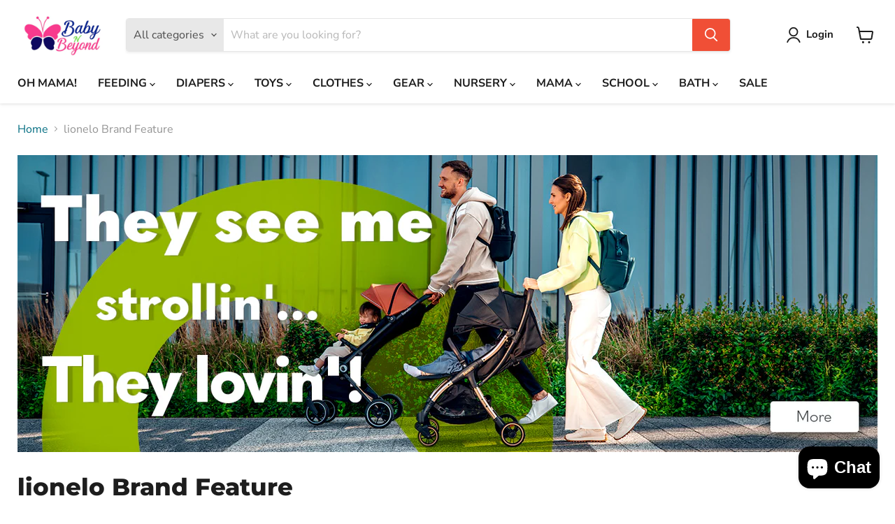

--- FILE ---
content_type: text/html; charset=utf-8
request_url: https://babynbeyond.pk/collections/lionelo-brand-feature
body_size: 38808
content:
<!doctype html>
<html class="no-js no-touch" lang="en">
  <head>


    <meta charset="utf-8">
    <meta http-equiv="x-ua-compatible" content="IE=edge">

    <link rel="preconnect" href="https://cdn.shopify.com">
    <link rel="preconnect" href="https://fonts.shopifycdn.com">
    <link rel="preconnect" href="https://v.shopify.com">
    <link rel="preconnect" href="https://cdn.shopifycloud.com">

    <title>lionelo Brand Feature — BabybnBeyond (Pvt) Limited</title>

    

    
  <link rel="shortcut icon" href="//babynbeyond.pk/cdn/shop/files/Annotation_2020-10-05_041255-removebg-preview_32x32.png?v=1614332721" type="image/png">


    
      <link rel="canonical" href="https://babynbeyond.pk/collections/lionelo-brand-feature" />
    

    <meta name="viewport" content="width=device-width">

    
    















<meta property="og:site_name" content="BabybnBeyond (Pvt) Limited">
<meta property="og:url" content="https://babynbeyond.pk/collections/lionelo-brand-feature">
<meta property="og:title" content="lionelo Brand Feature">
<meta property="og:type" content="website">
<meta property="og:description" content="Shop online Baby Products, Baby Milk, Stroller, Travel Gear, Feeding, Clothes, Toys, Car Seat, Carrier &amp; Cot and a lot more from BabynBeyond in Pakistan.">




    
    
    

    
    
    <meta
      property="og:image"
      content="https://babynbeyond.pk/cdn/shop/collections/lionelo-wozki-ho-1388_480-EN_1822x630.png?v=1693510240"
    />
    <meta
      property="og:image:secure_url"
      content="https://babynbeyond.pk/cdn/shop/collections/lionelo-wozki-ho-1388_480-EN_1822x630.png?v=1693510240"
    />
    <meta property="og:image:width" content="1822" />
    <meta property="og:image:height" content="630" />
    
    
    <meta property="og:image:alt" content="lionelo Brand Feature" />
  
















<meta name="twitter:title" content="lionelo Brand Feature">
<meta name="twitter:description" content="Shop online Baby Products, Baby Milk, Stroller, Travel Gear, Feeding, Clothes, Toys, Car Seat, Carrier &amp; Cot and a lot more from BabynBeyond in Pakistan.">


    
    
    
      
      
      <meta name="twitter:card" content="summary_large_image">
    
    
    <meta
      property="twitter:image"
      content="https://babynbeyond.pk/cdn/shop/collections/lionelo-wozki-ho-1388_480-EN_1200x600_crop_center.png?v=1693510240"
    />
    <meta property="twitter:image:width" content="1200" />
    <meta property="twitter:image:height" content="600" />
    
    
    <meta property="twitter:image:alt" content="lionelo Brand Feature" />
  



    <link rel="preload" href="//babynbeyond.pk/cdn/fonts/nunito_sans/nunitosans_n7.25d963ed46da26098ebeab731e90d8802d989fa5.woff2" as="font" crossorigin="anonymous">
    <link rel="preload" as="style" href="//babynbeyond.pk/cdn/shop/t/19/assets/theme.css?v=22967953593961046091764437993">

    <script>window.performance && window.performance.mark && window.performance.mark('shopify.content_for_header.start');</script><meta name="google-site-verification" content="L9LAglzzlXHr40l6ufCj47GqRrcQmIQwKkdxWZucjEo">
<meta id="shopify-digital-wallet" name="shopify-digital-wallet" content="/49653448856/digital_wallets/dialog">
<link rel="alternate" type="application/atom+xml" title="Feed" href="/collections/lionelo-brand-feature.atom" />
<link rel="alternate" hreflang="x-default" href="https://babynbeyond.pk/collections/lionelo-brand-feature">
<link rel="alternate" hreflang="en" href="https://babynbeyond.pk/collections/lionelo-brand-feature">
<link rel="alternate" hreflang="zh-Hans" href="https://babynbeyond.pk/zh/collections/lionelo-brand-feature">
<link rel="alternate" hreflang="ur" href="https://babynbeyond.pk/ur/collections/lionelo-brand-feature">
<link rel="alternate" hreflang="zh-Hans-CN" href="https://babynbeyond.pk/zh-cn/collections/lionelo-brand-feature">
<link rel="alternate" hreflang="zh-Hans-AC" href="https://babynbeyond.pk/zh/collections/lionelo-brand-feature">
<link rel="alternate" hreflang="zh-Hans-AD" href="https://babynbeyond.pk/zh/collections/lionelo-brand-feature">
<link rel="alternate" hreflang="zh-Hans-AE" href="https://babynbeyond.pk/zh/collections/lionelo-brand-feature">
<link rel="alternate" hreflang="zh-Hans-AF" href="https://babynbeyond.pk/zh/collections/lionelo-brand-feature">
<link rel="alternate" hreflang="zh-Hans-AG" href="https://babynbeyond.pk/zh/collections/lionelo-brand-feature">
<link rel="alternate" hreflang="zh-Hans-AI" href="https://babynbeyond.pk/zh/collections/lionelo-brand-feature">
<link rel="alternate" hreflang="zh-Hans-AL" href="https://babynbeyond.pk/zh/collections/lionelo-brand-feature">
<link rel="alternate" hreflang="zh-Hans-AM" href="https://babynbeyond.pk/zh/collections/lionelo-brand-feature">
<link rel="alternate" hreflang="zh-Hans-AO" href="https://babynbeyond.pk/zh/collections/lionelo-brand-feature">
<link rel="alternate" hreflang="zh-Hans-AR" href="https://babynbeyond.pk/zh/collections/lionelo-brand-feature">
<link rel="alternate" hreflang="zh-Hans-AT" href="https://babynbeyond.pk/zh/collections/lionelo-brand-feature">
<link rel="alternate" hreflang="zh-Hans-AU" href="https://babynbeyond.pk/zh/collections/lionelo-brand-feature">
<link rel="alternate" hreflang="zh-Hans-AW" href="https://babynbeyond.pk/zh/collections/lionelo-brand-feature">
<link rel="alternate" hreflang="zh-Hans-AX" href="https://babynbeyond.pk/zh/collections/lionelo-brand-feature">
<link rel="alternate" hreflang="zh-Hans-AZ" href="https://babynbeyond.pk/zh/collections/lionelo-brand-feature">
<link rel="alternate" hreflang="zh-Hans-BA" href="https://babynbeyond.pk/zh/collections/lionelo-brand-feature">
<link rel="alternate" hreflang="zh-Hans-BB" href="https://babynbeyond.pk/zh/collections/lionelo-brand-feature">
<link rel="alternate" hreflang="zh-Hans-BD" href="https://babynbeyond.pk/zh/collections/lionelo-brand-feature">
<link rel="alternate" hreflang="zh-Hans-BE" href="https://babynbeyond.pk/zh/collections/lionelo-brand-feature">
<link rel="alternate" hreflang="zh-Hans-BF" href="https://babynbeyond.pk/zh/collections/lionelo-brand-feature">
<link rel="alternate" hreflang="zh-Hans-BG" href="https://babynbeyond.pk/zh/collections/lionelo-brand-feature">
<link rel="alternate" hreflang="zh-Hans-BH" href="https://babynbeyond.pk/zh/collections/lionelo-brand-feature">
<link rel="alternate" hreflang="zh-Hans-BI" href="https://babynbeyond.pk/zh/collections/lionelo-brand-feature">
<link rel="alternate" hreflang="zh-Hans-BJ" href="https://babynbeyond.pk/zh/collections/lionelo-brand-feature">
<link rel="alternate" hreflang="zh-Hans-BL" href="https://babynbeyond.pk/zh/collections/lionelo-brand-feature">
<link rel="alternate" hreflang="zh-Hans-BM" href="https://babynbeyond.pk/zh/collections/lionelo-brand-feature">
<link rel="alternate" hreflang="zh-Hans-BN" href="https://babynbeyond.pk/zh/collections/lionelo-brand-feature">
<link rel="alternate" hreflang="zh-Hans-BO" href="https://babynbeyond.pk/zh/collections/lionelo-brand-feature">
<link rel="alternate" hreflang="zh-Hans-BQ" href="https://babynbeyond.pk/zh/collections/lionelo-brand-feature">
<link rel="alternate" hreflang="zh-Hans-BR" href="https://babynbeyond.pk/zh/collections/lionelo-brand-feature">
<link rel="alternate" hreflang="zh-Hans-BS" href="https://babynbeyond.pk/zh/collections/lionelo-brand-feature">
<link rel="alternate" hreflang="zh-Hans-BT" href="https://babynbeyond.pk/zh/collections/lionelo-brand-feature">
<link rel="alternate" hreflang="zh-Hans-BW" href="https://babynbeyond.pk/zh/collections/lionelo-brand-feature">
<link rel="alternate" hreflang="zh-Hans-BY" href="https://babynbeyond.pk/zh/collections/lionelo-brand-feature">
<link rel="alternate" hreflang="zh-Hans-BZ" href="https://babynbeyond.pk/zh/collections/lionelo-brand-feature">
<link rel="alternate" hreflang="zh-Hans-CA" href="https://babynbeyond.pk/zh/collections/lionelo-brand-feature">
<link rel="alternate" hreflang="zh-Hans-CC" href="https://babynbeyond.pk/zh/collections/lionelo-brand-feature">
<link rel="alternate" hreflang="zh-Hans-CD" href="https://babynbeyond.pk/zh/collections/lionelo-brand-feature">
<link rel="alternate" hreflang="zh-Hans-CF" href="https://babynbeyond.pk/zh/collections/lionelo-brand-feature">
<link rel="alternate" hreflang="zh-Hans-CG" href="https://babynbeyond.pk/zh/collections/lionelo-brand-feature">
<link rel="alternate" hreflang="zh-Hans-CH" href="https://babynbeyond.pk/zh/collections/lionelo-brand-feature">
<link rel="alternate" hreflang="zh-Hans-CI" href="https://babynbeyond.pk/zh/collections/lionelo-brand-feature">
<link rel="alternate" hreflang="zh-Hans-CK" href="https://babynbeyond.pk/zh/collections/lionelo-brand-feature">
<link rel="alternate" hreflang="zh-Hans-CL" href="https://babynbeyond.pk/zh/collections/lionelo-brand-feature">
<link rel="alternate" hreflang="zh-Hans-CM" href="https://babynbeyond.pk/zh/collections/lionelo-brand-feature">
<link rel="alternate" hreflang="zh-Hans-CO" href="https://babynbeyond.pk/zh/collections/lionelo-brand-feature">
<link rel="alternate" hreflang="zh-Hans-CR" href="https://babynbeyond.pk/zh/collections/lionelo-brand-feature">
<link rel="alternate" hreflang="zh-Hans-CV" href="https://babynbeyond.pk/zh/collections/lionelo-brand-feature">
<link rel="alternate" hreflang="zh-Hans-CW" href="https://babynbeyond.pk/zh/collections/lionelo-brand-feature">
<link rel="alternate" hreflang="zh-Hans-CX" href="https://babynbeyond.pk/zh/collections/lionelo-brand-feature">
<link rel="alternate" hreflang="zh-Hans-CY" href="https://babynbeyond.pk/zh/collections/lionelo-brand-feature">
<link rel="alternate" hreflang="zh-Hans-CZ" href="https://babynbeyond.pk/zh/collections/lionelo-brand-feature">
<link rel="alternate" hreflang="zh-Hans-DE" href="https://babynbeyond.pk/zh/collections/lionelo-brand-feature">
<link rel="alternate" hreflang="zh-Hans-DJ" href="https://babynbeyond.pk/zh/collections/lionelo-brand-feature">
<link rel="alternate" hreflang="zh-Hans-DK" href="https://babynbeyond.pk/zh/collections/lionelo-brand-feature">
<link rel="alternate" hreflang="zh-Hans-DM" href="https://babynbeyond.pk/zh/collections/lionelo-brand-feature">
<link rel="alternate" hreflang="zh-Hans-DO" href="https://babynbeyond.pk/zh/collections/lionelo-brand-feature">
<link rel="alternate" hreflang="zh-Hans-DZ" href="https://babynbeyond.pk/zh/collections/lionelo-brand-feature">
<link rel="alternate" hreflang="zh-Hans-EC" href="https://babynbeyond.pk/zh/collections/lionelo-brand-feature">
<link rel="alternate" hreflang="zh-Hans-EE" href="https://babynbeyond.pk/zh/collections/lionelo-brand-feature">
<link rel="alternate" hreflang="zh-Hans-EG" href="https://babynbeyond.pk/zh/collections/lionelo-brand-feature">
<link rel="alternate" hreflang="zh-Hans-EH" href="https://babynbeyond.pk/zh/collections/lionelo-brand-feature">
<link rel="alternate" hreflang="zh-Hans-ER" href="https://babynbeyond.pk/zh/collections/lionelo-brand-feature">
<link rel="alternate" hreflang="zh-Hans-ES" href="https://babynbeyond.pk/zh/collections/lionelo-brand-feature">
<link rel="alternate" hreflang="zh-Hans-ET" href="https://babynbeyond.pk/zh/collections/lionelo-brand-feature">
<link rel="alternate" hreflang="zh-Hans-FI" href="https://babynbeyond.pk/zh/collections/lionelo-brand-feature">
<link rel="alternate" hreflang="zh-Hans-FJ" href="https://babynbeyond.pk/zh/collections/lionelo-brand-feature">
<link rel="alternate" hreflang="zh-Hans-FK" href="https://babynbeyond.pk/zh/collections/lionelo-brand-feature">
<link rel="alternate" hreflang="zh-Hans-FO" href="https://babynbeyond.pk/zh/collections/lionelo-brand-feature">
<link rel="alternate" hreflang="zh-Hans-FR" href="https://babynbeyond.pk/zh/collections/lionelo-brand-feature">
<link rel="alternate" hreflang="zh-Hans-GA" href="https://babynbeyond.pk/zh/collections/lionelo-brand-feature">
<link rel="alternate" hreflang="zh-Hans-GB" href="https://babynbeyond.pk/zh/collections/lionelo-brand-feature">
<link rel="alternate" hreflang="zh-Hans-GD" href="https://babynbeyond.pk/zh/collections/lionelo-brand-feature">
<link rel="alternate" hreflang="zh-Hans-GE" href="https://babynbeyond.pk/zh/collections/lionelo-brand-feature">
<link rel="alternate" hreflang="zh-Hans-GF" href="https://babynbeyond.pk/zh/collections/lionelo-brand-feature">
<link rel="alternate" hreflang="zh-Hans-GG" href="https://babynbeyond.pk/zh/collections/lionelo-brand-feature">
<link rel="alternate" hreflang="zh-Hans-GH" href="https://babynbeyond.pk/zh/collections/lionelo-brand-feature">
<link rel="alternate" hreflang="zh-Hans-GI" href="https://babynbeyond.pk/zh/collections/lionelo-brand-feature">
<link rel="alternate" hreflang="zh-Hans-GL" href="https://babynbeyond.pk/zh/collections/lionelo-brand-feature">
<link rel="alternate" hreflang="zh-Hans-GM" href="https://babynbeyond.pk/zh/collections/lionelo-brand-feature">
<link rel="alternate" hreflang="zh-Hans-GN" href="https://babynbeyond.pk/zh/collections/lionelo-brand-feature">
<link rel="alternate" hreflang="zh-Hans-GP" href="https://babynbeyond.pk/zh/collections/lionelo-brand-feature">
<link rel="alternate" hreflang="zh-Hans-GQ" href="https://babynbeyond.pk/zh/collections/lionelo-brand-feature">
<link rel="alternate" hreflang="zh-Hans-GR" href="https://babynbeyond.pk/zh/collections/lionelo-brand-feature">
<link rel="alternate" hreflang="zh-Hans-GS" href="https://babynbeyond.pk/zh/collections/lionelo-brand-feature">
<link rel="alternate" hreflang="zh-Hans-GT" href="https://babynbeyond.pk/zh/collections/lionelo-brand-feature">
<link rel="alternate" hreflang="zh-Hans-GW" href="https://babynbeyond.pk/zh/collections/lionelo-brand-feature">
<link rel="alternate" hreflang="zh-Hans-GY" href="https://babynbeyond.pk/zh/collections/lionelo-brand-feature">
<link rel="alternate" hreflang="zh-Hans-HK" href="https://babynbeyond.pk/zh/collections/lionelo-brand-feature">
<link rel="alternate" hreflang="zh-Hans-HN" href="https://babynbeyond.pk/zh/collections/lionelo-brand-feature">
<link rel="alternate" hreflang="zh-Hans-HR" href="https://babynbeyond.pk/zh/collections/lionelo-brand-feature">
<link rel="alternate" hreflang="zh-Hans-HT" href="https://babynbeyond.pk/zh/collections/lionelo-brand-feature">
<link rel="alternate" hreflang="zh-Hans-HU" href="https://babynbeyond.pk/zh/collections/lionelo-brand-feature">
<link rel="alternate" hreflang="zh-Hans-ID" href="https://babynbeyond.pk/zh/collections/lionelo-brand-feature">
<link rel="alternate" hreflang="zh-Hans-IE" href="https://babynbeyond.pk/zh/collections/lionelo-brand-feature">
<link rel="alternate" hreflang="zh-Hans-IL" href="https://babynbeyond.pk/zh/collections/lionelo-brand-feature">
<link rel="alternate" hreflang="zh-Hans-IM" href="https://babynbeyond.pk/zh/collections/lionelo-brand-feature">
<link rel="alternate" hreflang="zh-Hans-IN" href="https://babynbeyond.pk/zh/collections/lionelo-brand-feature">
<link rel="alternate" hreflang="zh-Hans-IO" href="https://babynbeyond.pk/zh/collections/lionelo-brand-feature">
<link rel="alternate" hreflang="zh-Hans-IQ" href="https://babynbeyond.pk/zh/collections/lionelo-brand-feature">
<link rel="alternate" hreflang="zh-Hans-IS" href="https://babynbeyond.pk/zh/collections/lionelo-brand-feature">
<link rel="alternate" hreflang="zh-Hans-IT" href="https://babynbeyond.pk/zh/collections/lionelo-brand-feature">
<link rel="alternate" hreflang="zh-Hans-JE" href="https://babynbeyond.pk/zh/collections/lionelo-brand-feature">
<link rel="alternate" hreflang="zh-Hans-JM" href="https://babynbeyond.pk/zh/collections/lionelo-brand-feature">
<link rel="alternate" hreflang="zh-Hans-JO" href="https://babynbeyond.pk/zh/collections/lionelo-brand-feature">
<link rel="alternate" hreflang="zh-Hans-JP" href="https://babynbeyond.pk/zh/collections/lionelo-brand-feature">
<link rel="alternate" hreflang="zh-Hans-KE" href="https://babynbeyond.pk/zh/collections/lionelo-brand-feature">
<link rel="alternate" hreflang="zh-Hans-KG" href="https://babynbeyond.pk/zh/collections/lionelo-brand-feature">
<link rel="alternate" hreflang="zh-Hans-KH" href="https://babynbeyond.pk/zh/collections/lionelo-brand-feature">
<link rel="alternate" hreflang="zh-Hans-KI" href="https://babynbeyond.pk/zh/collections/lionelo-brand-feature">
<link rel="alternate" hreflang="zh-Hans-KM" href="https://babynbeyond.pk/zh/collections/lionelo-brand-feature">
<link rel="alternate" hreflang="zh-Hans-KN" href="https://babynbeyond.pk/zh/collections/lionelo-brand-feature">
<link rel="alternate" hreflang="zh-Hans-KR" href="https://babynbeyond.pk/zh/collections/lionelo-brand-feature">
<link rel="alternate" hreflang="zh-Hans-KW" href="https://babynbeyond.pk/zh/collections/lionelo-brand-feature">
<link rel="alternate" hreflang="zh-Hans-KY" href="https://babynbeyond.pk/zh/collections/lionelo-brand-feature">
<link rel="alternate" hreflang="zh-Hans-KZ" href="https://babynbeyond.pk/zh/collections/lionelo-brand-feature">
<link rel="alternate" hreflang="zh-Hans-LA" href="https://babynbeyond.pk/zh/collections/lionelo-brand-feature">
<link rel="alternate" hreflang="zh-Hans-LB" href="https://babynbeyond.pk/zh/collections/lionelo-brand-feature">
<link rel="alternate" hreflang="zh-Hans-LC" href="https://babynbeyond.pk/zh/collections/lionelo-brand-feature">
<link rel="alternate" hreflang="zh-Hans-LI" href="https://babynbeyond.pk/zh/collections/lionelo-brand-feature">
<link rel="alternate" hreflang="zh-Hans-LK" href="https://babynbeyond.pk/zh/collections/lionelo-brand-feature">
<link rel="alternate" hreflang="zh-Hans-LR" href="https://babynbeyond.pk/zh/collections/lionelo-brand-feature">
<link rel="alternate" hreflang="zh-Hans-LS" href="https://babynbeyond.pk/zh/collections/lionelo-brand-feature">
<link rel="alternate" hreflang="zh-Hans-LT" href="https://babynbeyond.pk/zh/collections/lionelo-brand-feature">
<link rel="alternate" hreflang="zh-Hans-LU" href="https://babynbeyond.pk/zh/collections/lionelo-brand-feature">
<link rel="alternate" hreflang="zh-Hans-LV" href="https://babynbeyond.pk/zh/collections/lionelo-brand-feature">
<link rel="alternate" hreflang="zh-Hans-LY" href="https://babynbeyond.pk/zh/collections/lionelo-brand-feature">
<link rel="alternate" hreflang="zh-Hans-MA" href="https://babynbeyond.pk/zh/collections/lionelo-brand-feature">
<link rel="alternate" hreflang="zh-Hans-MC" href="https://babynbeyond.pk/zh/collections/lionelo-brand-feature">
<link rel="alternate" hreflang="zh-Hans-MD" href="https://babynbeyond.pk/zh/collections/lionelo-brand-feature">
<link rel="alternate" hreflang="zh-Hans-ME" href="https://babynbeyond.pk/zh/collections/lionelo-brand-feature">
<link rel="alternate" hreflang="zh-Hans-MF" href="https://babynbeyond.pk/zh/collections/lionelo-brand-feature">
<link rel="alternate" hreflang="zh-Hans-MG" href="https://babynbeyond.pk/zh/collections/lionelo-brand-feature">
<link rel="alternate" hreflang="zh-Hans-MK" href="https://babynbeyond.pk/zh/collections/lionelo-brand-feature">
<link rel="alternate" hreflang="zh-Hans-ML" href="https://babynbeyond.pk/zh/collections/lionelo-brand-feature">
<link rel="alternate" hreflang="zh-Hans-MM" href="https://babynbeyond.pk/zh/collections/lionelo-brand-feature">
<link rel="alternate" hreflang="zh-Hans-MN" href="https://babynbeyond.pk/zh/collections/lionelo-brand-feature">
<link rel="alternate" hreflang="zh-Hans-MO" href="https://babynbeyond.pk/zh/collections/lionelo-brand-feature">
<link rel="alternate" hreflang="zh-Hans-MQ" href="https://babynbeyond.pk/zh/collections/lionelo-brand-feature">
<link rel="alternate" hreflang="zh-Hans-MR" href="https://babynbeyond.pk/zh/collections/lionelo-brand-feature">
<link rel="alternate" hreflang="zh-Hans-MS" href="https://babynbeyond.pk/zh/collections/lionelo-brand-feature">
<link rel="alternate" hreflang="zh-Hans-MT" href="https://babynbeyond.pk/zh/collections/lionelo-brand-feature">
<link rel="alternate" hreflang="zh-Hans-MU" href="https://babynbeyond.pk/zh/collections/lionelo-brand-feature">
<link rel="alternate" hreflang="zh-Hans-MV" href="https://babynbeyond.pk/zh/collections/lionelo-brand-feature">
<link rel="alternate" hreflang="zh-Hans-MW" href="https://babynbeyond.pk/zh/collections/lionelo-brand-feature">
<link rel="alternate" hreflang="zh-Hans-MX" href="https://babynbeyond.pk/zh/collections/lionelo-brand-feature">
<link rel="alternate" hreflang="zh-Hans-MY" href="https://babynbeyond.pk/zh/collections/lionelo-brand-feature">
<link rel="alternate" hreflang="zh-Hans-MZ" href="https://babynbeyond.pk/zh/collections/lionelo-brand-feature">
<link rel="alternate" hreflang="zh-Hans-NA" href="https://babynbeyond.pk/zh/collections/lionelo-brand-feature">
<link rel="alternate" hreflang="zh-Hans-NC" href="https://babynbeyond.pk/zh/collections/lionelo-brand-feature">
<link rel="alternate" hreflang="zh-Hans-NE" href="https://babynbeyond.pk/zh/collections/lionelo-brand-feature">
<link rel="alternate" hreflang="zh-Hans-NF" href="https://babynbeyond.pk/zh/collections/lionelo-brand-feature">
<link rel="alternate" hreflang="zh-Hans-NG" href="https://babynbeyond.pk/zh/collections/lionelo-brand-feature">
<link rel="alternate" hreflang="zh-Hans-NI" href="https://babynbeyond.pk/zh/collections/lionelo-brand-feature">
<link rel="alternate" hreflang="zh-Hans-NL" href="https://babynbeyond.pk/zh/collections/lionelo-brand-feature">
<link rel="alternate" hreflang="zh-Hans-NO" href="https://babynbeyond.pk/zh/collections/lionelo-brand-feature">
<link rel="alternate" hreflang="zh-Hans-NP" href="https://babynbeyond.pk/zh/collections/lionelo-brand-feature">
<link rel="alternate" hreflang="zh-Hans-NR" href="https://babynbeyond.pk/zh/collections/lionelo-brand-feature">
<link rel="alternate" hreflang="zh-Hans-NU" href="https://babynbeyond.pk/zh/collections/lionelo-brand-feature">
<link rel="alternate" hreflang="zh-Hans-NZ" href="https://babynbeyond.pk/zh/collections/lionelo-brand-feature">
<link rel="alternate" hreflang="zh-Hans-OM" href="https://babynbeyond.pk/zh/collections/lionelo-brand-feature">
<link rel="alternate" hreflang="zh-Hans-PA" href="https://babynbeyond.pk/zh/collections/lionelo-brand-feature">
<link rel="alternate" hreflang="zh-Hans-PE" href="https://babynbeyond.pk/zh/collections/lionelo-brand-feature">
<link rel="alternate" hreflang="zh-Hans-PF" href="https://babynbeyond.pk/zh/collections/lionelo-brand-feature">
<link rel="alternate" hreflang="zh-Hans-PG" href="https://babynbeyond.pk/zh/collections/lionelo-brand-feature">
<link rel="alternate" hreflang="zh-Hans-PH" href="https://babynbeyond.pk/zh/collections/lionelo-brand-feature">
<link rel="alternate" hreflang="zh-Hans-PK" href="https://babynbeyond.pk/zh/collections/lionelo-brand-feature">
<link rel="alternate" hreflang="zh-Hans-PL" href="https://babynbeyond.pk/zh/collections/lionelo-brand-feature">
<link rel="alternate" hreflang="zh-Hans-PM" href="https://babynbeyond.pk/zh/collections/lionelo-brand-feature">
<link rel="alternate" hreflang="zh-Hans-PN" href="https://babynbeyond.pk/zh/collections/lionelo-brand-feature">
<link rel="alternate" hreflang="zh-Hans-PS" href="https://babynbeyond.pk/zh/collections/lionelo-brand-feature">
<link rel="alternate" hreflang="zh-Hans-PT" href="https://babynbeyond.pk/zh/collections/lionelo-brand-feature">
<link rel="alternate" hreflang="zh-Hans-PY" href="https://babynbeyond.pk/zh/collections/lionelo-brand-feature">
<link rel="alternate" hreflang="zh-Hans-QA" href="https://babynbeyond.pk/zh/collections/lionelo-brand-feature">
<link rel="alternate" hreflang="zh-Hans-RE" href="https://babynbeyond.pk/zh/collections/lionelo-brand-feature">
<link rel="alternate" hreflang="zh-Hans-RO" href="https://babynbeyond.pk/zh/collections/lionelo-brand-feature">
<link rel="alternate" hreflang="zh-Hans-RS" href="https://babynbeyond.pk/zh/collections/lionelo-brand-feature">
<link rel="alternate" hreflang="zh-Hans-RU" href="https://babynbeyond.pk/zh/collections/lionelo-brand-feature">
<link rel="alternate" hreflang="zh-Hans-RW" href="https://babynbeyond.pk/zh/collections/lionelo-brand-feature">
<link rel="alternate" hreflang="zh-Hans-SA" href="https://babynbeyond.pk/zh/collections/lionelo-brand-feature">
<link rel="alternate" hreflang="zh-Hans-SB" href="https://babynbeyond.pk/zh/collections/lionelo-brand-feature">
<link rel="alternate" hreflang="zh-Hans-SC" href="https://babynbeyond.pk/zh/collections/lionelo-brand-feature">
<link rel="alternate" hreflang="zh-Hans-SD" href="https://babynbeyond.pk/zh/collections/lionelo-brand-feature">
<link rel="alternate" hreflang="zh-Hans-SE" href="https://babynbeyond.pk/zh/collections/lionelo-brand-feature">
<link rel="alternate" hreflang="zh-Hans-SG" href="https://babynbeyond.pk/zh/collections/lionelo-brand-feature">
<link rel="alternate" hreflang="zh-Hans-SH" href="https://babynbeyond.pk/zh/collections/lionelo-brand-feature">
<link rel="alternate" hreflang="zh-Hans-SI" href="https://babynbeyond.pk/zh/collections/lionelo-brand-feature">
<link rel="alternate" hreflang="zh-Hans-SJ" href="https://babynbeyond.pk/zh/collections/lionelo-brand-feature">
<link rel="alternate" hreflang="zh-Hans-SK" href="https://babynbeyond.pk/zh/collections/lionelo-brand-feature">
<link rel="alternate" hreflang="zh-Hans-SL" href="https://babynbeyond.pk/zh/collections/lionelo-brand-feature">
<link rel="alternate" hreflang="zh-Hans-SM" href="https://babynbeyond.pk/zh/collections/lionelo-brand-feature">
<link rel="alternate" hreflang="zh-Hans-SN" href="https://babynbeyond.pk/zh/collections/lionelo-brand-feature">
<link rel="alternate" hreflang="zh-Hans-SO" href="https://babynbeyond.pk/zh/collections/lionelo-brand-feature">
<link rel="alternate" hreflang="zh-Hans-SR" href="https://babynbeyond.pk/zh/collections/lionelo-brand-feature">
<link rel="alternate" hreflang="zh-Hans-SS" href="https://babynbeyond.pk/zh/collections/lionelo-brand-feature">
<link rel="alternate" hreflang="zh-Hans-ST" href="https://babynbeyond.pk/zh/collections/lionelo-brand-feature">
<link rel="alternate" hreflang="zh-Hans-SV" href="https://babynbeyond.pk/zh/collections/lionelo-brand-feature">
<link rel="alternate" hreflang="zh-Hans-SX" href="https://babynbeyond.pk/zh/collections/lionelo-brand-feature">
<link rel="alternate" hreflang="zh-Hans-SZ" href="https://babynbeyond.pk/zh/collections/lionelo-brand-feature">
<link rel="alternate" hreflang="zh-Hans-TA" href="https://babynbeyond.pk/zh/collections/lionelo-brand-feature">
<link rel="alternate" hreflang="zh-Hans-TC" href="https://babynbeyond.pk/zh/collections/lionelo-brand-feature">
<link rel="alternate" hreflang="zh-Hans-TD" href="https://babynbeyond.pk/zh/collections/lionelo-brand-feature">
<link rel="alternate" hreflang="zh-Hans-TF" href="https://babynbeyond.pk/zh/collections/lionelo-brand-feature">
<link rel="alternate" hreflang="zh-Hans-TG" href="https://babynbeyond.pk/zh/collections/lionelo-brand-feature">
<link rel="alternate" hreflang="zh-Hans-TH" href="https://babynbeyond.pk/zh/collections/lionelo-brand-feature">
<link rel="alternate" hreflang="zh-Hans-TJ" href="https://babynbeyond.pk/zh/collections/lionelo-brand-feature">
<link rel="alternate" hreflang="zh-Hans-TK" href="https://babynbeyond.pk/zh/collections/lionelo-brand-feature">
<link rel="alternate" hreflang="zh-Hans-TL" href="https://babynbeyond.pk/zh/collections/lionelo-brand-feature">
<link rel="alternate" hreflang="zh-Hans-TM" href="https://babynbeyond.pk/zh/collections/lionelo-brand-feature">
<link rel="alternate" hreflang="zh-Hans-TN" href="https://babynbeyond.pk/zh/collections/lionelo-brand-feature">
<link rel="alternate" hreflang="zh-Hans-TO" href="https://babynbeyond.pk/zh/collections/lionelo-brand-feature">
<link rel="alternate" hreflang="zh-Hans-TR" href="https://babynbeyond.pk/zh/collections/lionelo-brand-feature">
<link rel="alternate" hreflang="zh-Hans-TT" href="https://babynbeyond.pk/zh/collections/lionelo-brand-feature">
<link rel="alternate" hreflang="zh-Hans-TV" href="https://babynbeyond.pk/zh/collections/lionelo-brand-feature">
<link rel="alternate" hreflang="zh-Hans-TW" href="https://babynbeyond.pk/zh/collections/lionelo-brand-feature">
<link rel="alternate" hreflang="zh-Hans-TZ" href="https://babynbeyond.pk/zh/collections/lionelo-brand-feature">
<link rel="alternate" hreflang="zh-Hans-UA" href="https://babynbeyond.pk/zh/collections/lionelo-brand-feature">
<link rel="alternate" hreflang="zh-Hans-UG" href="https://babynbeyond.pk/zh/collections/lionelo-brand-feature">
<link rel="alternate" hreflang="zh-Hans-UM" href="https://babynbeyond.pk/zh/collections/lionelo-brand-feature">
<link rel="alternate" hreflang="zh-Hans-US" href="https://babynbeyond.pk/zh/collections/lionelo-brand-feature">
<link rel="alternate" hreflang="zh-Hans-UY" href="https://babynbeyond.pk/zh/collections/lionelo-brand-feature">
<link rel="alternate" hreflang="zh-Hans-UZ" href="https://babynbeyond.pk/zh/collections/lionelo-brand-feature">
<link rel="alternate" hreflang="zh-Hans-VA" href="https://babynbeyond.pk/zh/collections/lionelo-brand-feature">
<link rel="alternate" hreflang="zh-Hans-VC" href="https://babynbeyond.pk/zh/collections/lionelo-brand-feature">
<link rel="alternate" hreflang="zh-Hans-VE" href="https://babynbeyond.pk/zh/collections/lionelo-brand-feature">
<link rel="alternate" hreflang="zh-Hans-VG" href="https://babynbeyond.pk/zh/collections/lionelo-brand-feature">
<link rel="alternate" hreflang="zh-Hans-VN" href="https://babynbeyond.pk/zh/collections/lionelo-brand-feature">
<link rel="alternate" hreflang="zh-Hans-VU" href="https://babynbeyond.pk/zh/collections/lionelo-brand-feature">
<link rel="alternate" hreflang="zh-Hans-WF" href="https://babynbeyond.pk/zh/collections/lionelo-brand-feature">
<link rel="alternate" hreflang="zh-Hans-WS" href="https://babynbeyond.pk/zh/collections/lionelo-brand-feature">
<link rel="alternate" hreflang="zh-Hans-XK" href="https://babynbeyond.pk/zh/collections/lionelo-brand-feature">
<link rel="alternate" hreflang="zh-Hans-YE" href="https://babynbeyond.pk/zh/collections/lionelo-brand-feature">
<link rel="alternate" hreflang="zh-Hans-YT" href="https://babynbeyond.pk/zh/collections/lionelo-brand-feature">
<link rel="alternate" hreflang="zh-Hans-ZA" href="https://babynbeyond.pk/zh/collections/lionelo-brand-feature">
<link rel="alternate" hreflang="zh-Hans-ZM" href="https://babynbeyond.pk/zh/collections/lionelo-brand-feature">
<link rel="alternate" hreflang="zh-Hans-ZW" href="https://babynbeyond.pk/zh/collections/lionelo-brand-feature">
<link rel="alternate" type="application/json+oembed" href="https://babynbeyond.pk/collections/lionelo-brand-feature.oembed">
<script async="async" src="/checkouts/internal/preloads.js?locale=en-PK"></script>
<script id="shopify-features" type="application/json">{"accessToken":"7237bd38d676814bba310d39c8c006ba","betas":["rich-media-storefront-analytics"],"domain":"babynbeyond.pk","predictiveSearch":true,"shopId":49653448856,"locale":"en"}</script>
<script>var Shopify = Shopify || {};
Shopify.shop = "info-20054.myshopify.com";
Shopify.locale = "en";
Shopify.currency = {"active":"PKR","rate":"1.0"};
Shopify.country = "PK";
Shopify.theme = {"name":"Copy of [ DEVELOPMENT ] Empire - Adnan - LIVE","id":132352442520,"schema_name":"Empire","schema_version":"7.0.0","theme_store_id":838,"role":"main"};
Shopify.theme.handle = "null";
Shopify.theme.style = {"id":null,"handle":null};
Shopify.cdnHost = "babynbeyond.pk/cdn";
Shopify.routes = Shopify.routes || {};
Shopify.routes.root = "/";</script>
<script type="module">!function(o){(o.Shopify=o.Shopify||{}).modules=!0}(window);</script>
<script>!function(o){function n(){var o=[];function n(){o.push(Array.prototype.slice.apply(arguments))}return n.q=o,n}var t=o.Shopify=o.Shopify||{};t.loadFeatures=n(),t.autoloadFeatures=n()}(window);</script>
<script id="shop-js-analytics" type="application/json">{"pageType":"collection"}</script>
<script defer="defer" async type="module" src="//babynbeyond.pk/cdn/shopifycloud/shop-js/modules/v2/client.init-shop-cart-sync_C5BV16lS.en.esm.js"></script>
<script defer="defer" async type="module" src="//babynbeyond.pk/cdn/shopifycloud/shop-js/modules/v2/chunk.common_CygWptCX.esm.js"></script>
<script type="module">
  await import("//babynbeyond.pk/cdn/shopifycloud/shop-js/modules/v2/client.init-shop-cart-sync_C5BV16lS.en.esm.js");
await import("//babynbeyond.pk/cdn/shopifycloud/shop-js/modules/v2/chunk.common_CygWptCX.esm.js");

  window.Shopify.SignInWithShop?.initShopCartSync?.({"fedCMEnabled":true,"windoidEnabled":true});

</script>
<script>(function() {
  var isLoaded = false;
  function asyncLoad() {
    if (isLoaded) return;
    isLoaded = true;
    var urls = ["https:\/\/cdn1.stamped.io\/files\/widget.min.js?shop=info-20054.myshopify.com","https:\/\/a.mailmunch.co\/widgets\/site-978498-9fe71daee02f9ae8710464bdb5f2afaec9d91298.js?shop=info-20054.myshopify.com"];
    for (var i = 0; i < urls.length; i++) {
      var s = document.createElement('script');
      s.type = 'text/javascript';
      s.async = true;
      s.src = urls[i];
      var x = document.getElementsByTagName('script')[0];
      x.parentNode.insertBefore(s, x);
    }
  };
  if(window.attachEvent) {
    window.attachEvent('onload', asyncLoad);
  } else {
    window.addEventListener('load', asyncLoad, false);
  }
})();</script>
<script id="__st">var __st={"a":49653448856,"offset":18000,"reqid":"dd4f90f4-f043-41f9-b919-e862b555ac89-1768620365","pageurl":"babynbeyond.pk\/collections\/lionelo-brand-feature","u":"a10dbf7191e6","p":"collection","rtyp":"collection","rid":289504526488};</script>
<script>window.ShopifyPaypalV4VisibilityTracking = true;</script>
<script id="captcha-bootstrap">!function(){'use strict';const t='contact',e='account',n='new_comment',o=[[t,t],['blogs',n],['comments',n],[t,'customer']],c=[[e,'customer_login'],[e,'guest_login'],[e,'recover_customer_password'],[e,'create_customer']],r=t=>t.map((([t,e])=>`form[action*='/${t}']:not([data-nocaptcha='true']) input[name='form_type'][value='${e}']`)).join(','),a=t=>()=>t?[...document.querySelectorAll(t)].map((t=>t.form)):[];function s(){const t=[...o],e=r(t);return a(e)}const i='password',u='form_key',d=['recaptcha-v3-token','g-recaptcha-response','h-captcha-response',i],f=()=>{try{return window.sessionStorage}catch{return}},m='__shopify_v',_=t=>t.elements[u];function p(t,e,n=!1){try{const o=window.sessionStorage,c=JSON.parse(o.getItem(e)),{data:r}=function(t){const{data:e,action:n}=t;return t[m]||n?{data:e,action:n}:{data:t,action:n}}(c);for(const[e,n]of Object.entries(r))t.elements[e]&&(t.elements[e].value=n);n&&o.removeItem(e)}catch(o){console.error('form repopulation failed',{error:o})}}const l='form_type',E='cptcha';function T(t){t.dataset[E]=!0}const w=window,h=w.document,L='Shopify',v='ce_forms',y='captcha';let A=!1;((t,e)=>{const n=(g='f06e6c50-85a8-45c8-87d0-21a2b65856fe',I='https://cdn.shopify.com/shopifycloud/storefront-forms-hcaptcha/ce_storefront_forms_captcha_hcaptcha.v1.5.2.iife.js',D={infoText:'Protected by hCaptcha',privacyText:'Privacy',termsText:'Terms'},(t,e,n)=>{const o=w[L][v],c=o.bindForm;if(c)return c(t,g,e,D).then(n);var r;o.q.push([[t,g,e,D],n]),r=I,A||(h.body.append(Object.assign(h.createElement('script'),{id:'captcha-provider',async:!0,src:r})),A=!0)});var g,I,D;w[L]=w[L]||{},w[L][v]=w[L][v]||{},w[L][v].q=[],w[L][y]=w[L][y]||{},w[L][y].protect=function(t,e){n(t,void 0,e),T(t)},Object.freeze(w[L][y]),function(t,e,n,w,h,L){const[v,y,A,g]=function(t,e,n){const i=e?o:[],u=t?c:[],d=[...i,...u],f=r(d),m=r(i),_=r(d.filter((([t,e])=>n.includes(e))));return[a(f),a(m),a(_),s()]}(w,h,L),I=t=>{const e=t.target;return e instanceof HTMLFormElement?e:e&&e.form},D=t=>v().includes(t);t.addEventListener('submit',(t=>{const e=I(t);if(!e)return;const n=D(e)&&!e.dataset.hcaptchaBound&&!e.dataset.recaptchaBound,o=_(e),c=g().includes(e)&&(!o||!o.value);(n||c)&&t.preventDefault(),c&&!n&&(function(t){try{if(!f())return;!function(t){const e=f();if(!e)return;const n=_(t);if(!n)return;const o=n.value;o&&e.removeItem(o)}(t);const e=Array.from(Array(32),(()=>Math.random().toString(36)[2])).join('');!function(t,e){_(t)||t.append(Object.assign(document.createElement('input'),{type:'hidden',name:u})),t.elements[u].value=e}(t,e),function(t,e){const n=f();if(!n)return;const o=[...t.querySelectorAll(`input[type='${i}']`)].map((({name:t})=>t)),c=[...d,...o],r={};for(const[a,s]of new FormData(t).entries())c.includes(a)||(r[a]=s);n.setItem(e,JSON.stringify({[m]:1,action:t.action,data:r}))}(t,e)}catch(e){console.error('failed to persist form',e)}}(e),e.submit())}));const S=(t,e)=>{t&&!t.dataset[E]&&(n(t,e.some((e=>e===t))),T(t))};for(const o of['focusin','change'])t.addEventListener(o,(t=>{const e=I(t);D(e)&&S(e,y())}));const B=e.get('form_key'),M=e.get(l),P=B&&M;t.addEventListener('DOMContentLoaded',(()=>{const t=y();if(P)for(const e of t)e.elements[l].value===M&&p(e,B);[...new Set([...A(),...v().filter((t=>'true'===t.dataset.shopifyCaptcha))])].forEach((e=>S(e,t)))}))}(h,new URLSearchParams(w.location.search),n,t,e,['guest_login'])})(!0,!0)}();</script>
<script integrity="sha256-4kQ18oKyAcykRKYeNunJcIwy7WH5gtpwJnB7kiuLZ1E=" data-source-attribution="shopify.loadfeatures" defer="defer" src="//babynbeyond.pk/cdn/shopifycloud/storefront/assets/storefront/load_feature-a0a9edcb.js" crossorigin="anonymous"></script>
<script data-source-attribution="shopify.dynamic_checkout.dynamic.init">var Shopify=Shopify||{};Shopify.PaymentButton=Shopify.PaymentButton||{isStorefrontPortableWallets:!0,init:function(){window.Shopify.PaymentButton.init=function(){};var t=document.createElement("script");t.src="https://babynbeyond.pk/cdn/shopifycloud/portable-wallets/latest/portable-wallets.en.js",t.type="module",document.head.appendChild(t)}};
</script>
<script data-source-attribution="shopify.dynamic_checkout.buyer_consent">
  function portableWalletsHideBuyerConsent(e){var t=document.getElementById("shopify-buyer-consent"),n=document.getElementById("shopify-subscription-policy-button");t&&n&&(t.classList.add("hidden"),t.setAttribute("aria-hidden","true"),n.removeEventListener("click",e))}function portableWalletsShowBuyerConsent(e){var t=document.getElementById("shopify-buyer-consent"),n=document.getElementById("shopify-subscription-policy-button");t&&n&&(t.classList.remove("hidden"),t.removeAttribute("aria-hidden"),n.addEventListener("click",e))}window.Shopify?.PaymentButton&&(window.Shopify.PaymentButton.hideBuyerConsent=portableWalletsHideBuyerConsent,window.Shopify.PaymentButton.showBuyerConsent=portableWalletsShowBuyerConsent);
</script>
<script data-source-attribution="shopify.dynamic_checkout.cart.bootstrap">document.addEventListener("DOMContentLoaded",(function(){function t(){return document.querySelector("shopify-accelerated-checkout-cart, shopify-accelerated-checkout")}if(t())Shopify.PaymentButton.init();else{new MutationObserver((function(e,n){t()&&(Shopify.PaymentButton.init(),n.disconnect())})).observe(document.body,{childList:!0,subtree:!0})}}));
</script>

<script>window.performance && window.performance.mark && window.performance.mark('shopify.content_for_header.end');</script>

    <link href="//babynbeyond.pk/cdn/shop/t/19/assets/theme.css?v=22967953593961046091764437993" rel="stylesheet" type="text/css" media="all" />

    
    <script>
      window.Theme = window.Theme || {};
      window.Theme.version = '7.0.0';
      window.Theme.name = 'Empire';
      window.Theme.routes = {
        "root_url": "/",
        "account_url": "/account",
        "account_login_url": "/account/login",
        "account_logout_url": "/account/logout",
        "account_register_url": "/account/register",
        "account_addresses_url": "/account/addresses",
        "collections_url": "/collections",
        "all_products_collection_url": "/collections/all",
        "search_url": "/search",
        "cart_url": "/cart",
        "cart_add_url": "/cart/add",
        "cart_change_url": "/cart/change",
        "cart_clear_url": "/cart/clear",
        "product_recommendations_url": "/recommendations/products",
      };
    </script>
    

  <!-- BEGIN app block: shopify://apps/pagefly-page-builder/blocks/app-embed/83e179f7-59a0-4589-8c66-c0dddf959200 -->

<!-- BEGIN app snippet: pagefly-cro-ab-testing-main -->







<script>
  ;(function () {
    const url = new URL(window.location)
    const viewParam = url.searchParams.get('view')
    if (viewParam && viewParam.includes('variant-pf-')) {
      url.searchParams.set('pf_v', viewParam)
      url.searchParams.delete('view')
      window.history.replaceState({}, '', url)
    }
  })()
</script>



<script type='module'>
  
  window.PAGEFLY_CRO = window.PAGEFLY_CRO || {}

  window.PAGEFLY_CRO['data_debug'] = {
    original_template_suffix: "all_collections",
    allow_ab_test: false,
    ab_test_start_time: 0,
    ab_test_end_time: 0,
    today_date_time: 1768620366000,
  }
  window.PAGEFLY_CRO['GA4'] = { enabled: false}
</script>

<!-- END app snippet -->








  <script src='https://cdn.shopify.com/extensions/019bb4f9-aed6-78a3-be91-e9d44663e6bf/pagefly-page-builder-215/assets/pagefly-helper.js' defer='defer'></script>

  <script src='https://cdn.shopify.com/extensions/019bb4f9-aed6-78a3-be91-e9d44663e6bf/pagefly-page-builder-215/assets/pagefly-general-helper.js' defer='defer'></script>

  <script src='https://cdn.shopify.com/extensions/019bb4f9-aed6-78a3-be91-e9d44663e6bf/pagefly-page-builder-215/assets/pagefly-snap-slider.js' defer='defer'></script>

  <script src='https://cdn.shopify.com/extensions/019bb4f9-aed6-78a3-be91-e9d44663e6bf/pagefly-page-builder-215/assets/pagefly-slideshow-v3.js' defer='defer'></script>

  <script src='https://cdn.shopify.com/extensions/019bb4f9-aed6-78a3-be91-e9d44663e6bf/pagefly-page-builder-215/assets/pagefly-slideshow-v4.js' defer='defer'></script>

  <script src='https://cdn.shopify.com/extensions/019bb4f9-aed6-78a3-be91-e9d44663e6bf/pagefly-page-builder-215/assets/pagefly-glider.js' defer='defer'></script>

  <script src='https://cdn.shopify.com/extensions/019bb4f9-aed6-78a3-be91-e9d44663e6bf/pagefly-page-builder-215/assets/pagefly-slideshow-v1-v2.js' defer='defer'></script>

  <script src='https://cdn.shopify.com/extensions/019bb4f9-aed6-78a3-be91-e9d44663e6bf/pagefly-page-builder-215/assets/pagefly-product-media.js' defer='defer'></script>

  <script src='https://cdn.shopify.com/extensions/019bb4f9-aed6-78a3-be91-e9d44663e6bf/pagefly-page-builder-215/assets/pagefly-product.js' defer='defer'></script>


<script id='pagefly-helper-data' type='application/json'>
  {
    "page_optimization": {
      "assets_prefetching": false
    },
    "elements_asset_mapper": {
      "Accordion": "https://cdn.shopify.com/extensions/019bb4f9-aed6-78a3-be91-e9d44663e6bf/pagefly-page-builder-215/assets/pagefly-accordion.js",
      "Accordion3": "https://cdn.shopify.com/extensions/019bb4f9-aed6-78a3-be91-e9d44663e6bf/pagefly-page-builder-215/assets/pagefly-accordion3.js",
      "CountDown": "https://cdn.shopify.com/extensions/019bb4f9-aed6-78a3-be91-e9d44663e6bf/pagefly-page-builder-215/assets/pagefly-countdown.js",
      "GMap1": "https://cdn.shopify.com/extensions/019bb4f9-aed6-78a3-be91-e9d44663e6bf/pagefly-page-builder-215/assets/pagefly-gmap.js",
      "GMap2": "https://cdn.shopify.com/extensions/019bb4f9-aed6-78a3-be91-e9d44663e6bf/pagefly-page-builder-215/assets/pagefly-gmap.js",
      "GMapBasicV2": "https://cdn.shopify.com/extensions/019bb4f9-aed6-78a3-be91-e9d44663e6bf/pagefly-page-builder-215/assets/pagefly-gmap.js",
      "GMapAdvancedV2": "https://cdn.shopify.com/extensions/019bb4f9-aed6-78a3-be91-e9d44663e6bf/pagefly-page-builder-215/assets/pagefly-gmap.js",
      "HTML.Video": "https://cdn.shopify.com/extensions/019bb4f9-aed6-78a3-be91-e9d44663e6bf/pagefly-page-builder-215/assets/pagefly-htmlvideo.js",
      "HTML.Video2": "https://cdn.shopify.com/extensions/019bb4f9-aed6-78a3-be91-e9d44663e6bf/pagefly-page-builder-215/assets/pagefly-htmlvideo2.js",
      "HTML.Video3": "https://cdn.shopify.com/extensions/019bb4f9-aed6-78a3-be91-e9d44663e6bf/pagefly-page-builder-215/assets/pagefly-htmlvideo2.js",
      "BackgroundVideo": "https://cdn.shopify.com/extensions/019bb4f9-aed6-78a3-be91-e9d44663e6bf/pagefly-page-builder-215/assets/pagefly-htmlvideo2.js",
      "Instagram": "https://cdn.shopify.com/extensions/019bb4f9-aed6-78a3-be91-e9d44663e6bf/pagefly-page-builder-215/assets/pagefly-instagram.js",
      "Instagram2": "https://cdn.shopify.com/extensions/019bb4f9-aed6-78a3-be91-e9d44663e6bf/pagefly-page-builder-215/assets/pagefly-instagram.js",
      "Insta3": "https://cdn.shopify.com/extensions/019bb4f9-aed6-78a3-be91-e9d44663e6bf/pagefly-page-builder-215/assets/pagefly-instagram3.js",
      "Tabs": "https://cdn.shopify.com/extensions/019bb4f9-aed6-78a3-be91-e9d44663e6bf/pagefly-page-builder-215/assets/pagefly-tab.js",
      "Tabs3": "https://cdn.shopify.com/extensions/019bb4f9-aed6-78a3-be91-e9d44663e6bf/pagefly-page-builder-215/assets/pagefly-tab3.js",
      "ProductBox": "https://cdn.shopify.com/extensions/019bb4f9-aed6-78a3-be91-e9d44663e6bf/pagefly-page-builder-215/assets/pagefly-cart.js",
      "FBPageBox2": "https://cdn.shopify.com/extensions/019bb4f9-aed6-78a3-be91-e9d44663e6bf/pagefly-page-builder-215/assets/pagefly-facebook.js",
      "FBLikeButton2": "https://cdn.shopify.com/extensions/019bb4f9-aed6-78a3-be91-e9d44663e6bf/pagefly-page-builder-215/assets/pagefly-facebook.js",
      "TwitterFeed2": "https://cdn.shopify.com/extensions/019bb4f9-aed6-78a3-be91-e9d44663e6bf/pagefly-page-builder-215/assets/pagefly-twitter.js",
      "Paragraph4": "https://cdn.shopify.com/extensions/019bb4f9-aed6-78a3-be91-e9d44663e6bf/pagefly-page-builder-215/assets/pagefly-paragraph4.js",

      "AliReviews": "https://cdn.shopify.com/extensions/019bb4f9-aed6-78a3-be91-e9d44663e6bf/pagefly-page-builder-215/assets/pagefly-3rd-elements.js",
      "BackInStock": "https://cdn.shopify.com/extensions/019bb4f9-aed6-78a3-be91-e9d44663e6bf/pagefly-page-builder-215/assets/pagefly-3rd-elements.js",
      "GloboBackInStock": "https://cdn.shopify.com/extensions/019bb4f9-aed6-78a3-be91-e9d44663e6bf/pagefly-page-builder-215/assets/pagefly-3rd-elements.js",
      "GrowaveWishlist": "https://cdn.shopify.com/extensions/019bb4f9-aed6-78a3-be91-e9d44663e6bf/pagefly-page-builder-215/assets/pagefly-3rd-elements.js",
      "InfiniteOptionsShopPad": "https://cdn.shopify.com/extensions/019bb4f9-aed6-78a3-be91-e9d44663e6bf/pagefly-page-builder-215/assets/pagefly-3rd-elements.js",
      "InkybayProductPersonalizer": "https://cdn.shopify.com/extensions/019bb4f9-aed6-78a3-be91-e9d44663e6bf/pagefly-page-builder-215/assets/pagefly-3rd-elements.js",
      "LimeSpot": "https://cdn.shopify.com/extensions/019bb4f9-aed6-78a3-be91-e9d44663e6bf/pagefly-page-builder-215/assets/pagefly-3rd-elements.js",
      "Loox": "https://cdn.shopify.com/extensions/019bb4f9-aed6-78a3-be91-e9d44663e6bf/pagefly-page-builder-215/assets/pagefly-3rd-elements.js",
      "Opinew": "https://cdn.shopify.com/extensions/019bb4f9-aed6-78a3-be91-e9d44663e6bf/pagefly-page-builder-215/assets/pagefly-3rd-elements.js",
      "Powr": "https://cdn.shopify.com/extensions/019bb4f9-aed6-78a3-be91-e9d44663e6bf/pagefly-page-builder-215/assets/pagefly-3rd-elements.js",
      "ProductReviews": "https://cdn.shopify.com/extensions/019bb4f9-aed6-78a3-be91-e9d44663e6bf/pagefly-page-builder-215/assets/pagefly-3rd-elements.js",
      "PushOwl": "https://cdn.shopify.com/extensions/019bb4f9-aed6-78a3-be91-e9d44663e6bf/pagefly-page-builder-215/assets/pagefly-3rd-elements.js",
      "ReCharge": "https://cdn.shopify.com/extensions/019bb4f9-aed6-78a3-be91-e9d44663e6bf/pagefly-page-builder-215/assets/pagefly-3rd-elements.js",
      "Rivyo": "https://cdn.shopify.com/extensions/019bb4f9-aed6-78a3-be91-e9d44663e6bf/pagefly-page-builder-215/assets/pagefly-3rd-elements.js",
      "TrackingMore": "https://cdn.shopify.com/extensions/019bb4f9-aed6-78a3-be91-e9d44663e6bf/pagefly-page-builder-215/assets/pagefly-3rd-elements.js",
      "Vitals": "https://cdn.shopify.com/extensions/019bb4f9-aed6-78a3-be91-e9d44663e6bf/pagefly-page-builder-215/assets/pagefly-3rd-elements.js",
      "Wiser": "https://cdn.shopify.com/extensions/019bb4f9-aed6-78a3-be91-e9d44663e6bf/pagefly-page-builder-215/assets/pagefly-3rd-elements.js"
    },
    "custom_elements_mapper": {
      "pf-click-action-element": "https://cdn.shopify.com/extensions/019bb4f9-aed6-78a3-be91-e9d44663e6bf/pagefly-page-builder-215/assets/pagefly-click-action-element.js",
      "pf-dialog-element": "https://cdn.shopify.com/extensions/019bb4f9-aed6-78a3-be91-e9d44663e6bf/pagefly-page-builder-215/assets/pagefly-dialog-element.js"
    }
  }
</script>


<!-- END app block --><script src="https://cdn.shopify.com/extensions/7bc9bb47-adfa-4267-963e-cadee5096caf/inbox-1252/assets/inbox-chat-loader.js" type="text/javascript" defer="defer"></script>
<script src="https://cdn.shopify.com/extensions/019b97b0-6350-7631-8123-95494b086580/socialwidget-instafeed-78/assets/social-widget.min.js" type="text/javascript" defer="defer"></script>
<link href="https://monorail-edge.shopifysvc.com" rel="dns-prefetch">
<script>(function(){if ("sendBeacon" in navigator && "performance" in window) {try {var session_token_from_headers = performance.getEntriesByType('navigation')[0].serverTiming.find(x => x.name == '_s').description;} catch {var session_token_from_headers = undefined;}var session_cookie_matches = document.cookie.match(/_shopify_s=([^;]*)/);var session_token_from_cookie = session_cookie_matches && session_cookie_matches.length === 2 ? session_cookie_matches[1] : "";var session_token = session_token_from_headers || session_token_from_cookie || "";function handle_abandonment_event(e) {var entries = performance.getEntries().filter(function(entry) {return /monorail-edge.shopifysvc.com/.test(entry.name);});if (!window.abandonment_tracked && entries.length === 0) {window.abandonment_tracked = true;var currentMs = Date.now();var navigation_start = performance.timing.navigationStart;var payload = {shop_id: 49653448856,url: window.location.href,navigation_start,duration: currentMs - navigation_start,session_token,page_type: "collection"};window.navigator.sendBeacon("https://monorail-edge.shopifysvc.com/v1/produce", JSON.stringify({schema_id: "online_store_buyer_site_abandonment/1.1",payload: payload,metadata: {event_created_at_ms: currentMs,event_sent_at_ms: currentMs}}));}}window.addEventListener('pagehide', handle_abandonment_event);}}());</script>
<script id="web-pixels-manager-setup">(function e(e,d,r,n,o){if(void 0===o&&(o={}),!Boolean(null===(a=null===(i=window.Shopify)||void 0===i?void 0:i.analytics)||void 0===a?void 0:a.replayQueue)){var i,a;window.Shopify=window.Shopify||{};var t=window.Shopify;t.analytics=t.analytics||{};var s=t.analytics;s.replayQueue=[],s.publish=function(e,d,r){return s.replayQueue.push([e,d,r]),!0};try{self.performance.mark("wpm:start")}catch(e){}var l=function(){var e={modern:/Edge?\/(1{2}[4-9]|1[2-9]\d|[2-9]\d{2}|\d{4,})\.\d+(\.\d+|)|Firefox\/(1{2}[4-9]|1[2-9]\d|[2-9]\d{2}|\d{4,})\.\d+(\.\d+|)|Chrom(ium|e)\/(9{2}|\d{3,})\.\d+(\.\d+|)|(Maci|X1{2}).+ Version\/(15\.\d+|(1[6-9]|[2-9]\d|\d{3,})\.\d+)([,.]\d+|)( \(\w+\)|)( Mobile\/\w+|) Safari\/|Chrome.+OPR\/(9{2}|\d{3,})\.\d+\.\d+|(CPU[ +]OS|iPhone[ +]OS|CPU[ +]iPhone|CPU IPhone OS|CPU iPad OS)[ +]+(15[._]\d+|(1[6-9]|[2-9]\d|\d{3,})[._]\d+)([._]\d+|)|Android:?[ /-](13[3-9]|1[4-9]\d|[2-9]\d{2}|\d{4,})(\.\d+|)(\.\d+|)|Android.+Firefox\/(13[5-9]|1[4-9]\d|[2-9]\d{2}|\d{4,})\.\d+(\.\d+|)|Android.+Chrom(ium|e)\/(13[3-9]|1[4-9]\d|[2-9]\d{2}|\d{4,})\.\d+(\.\d+|)|SamsungBrowser\/([2-9]\d|\d{3,})\.\d+/,legacy:/Edge?\/(1[6-9]|[2-9]\d|\d{3,})\.\d+(\.\d+|)|Firefox\/(5[4-9]|[6-9]\d|\d{3,})\.\d+(\.\d+|)|Chrom(ium|e)\/(5[1-9]|[6-9]\d|\d{3,})\.\d+(\.\d+|)([\d.]+$|.*Safari\/(?![\d.]+ Edge\/[\d.]+$))|(Maci|X1{2}).+ Version\/(10\.\d+|(1[1-9]|[2-9]\d|\d{3,})\.\d+)([,.]\d+|)( \(\w+\)|)( Mobile\/\w+|) Safari\/|Chrome.+OPR\/(3[89]|[4-9]\d|\d{3,})\.\d+\.\d+|(CPU[ +]OS|iPhone[ +]OS|CPU[ +]iPhone|CPU IPhone OS|CPU iPad OS)[ +]+(10[._]\d+|(1[1-9]|[2-9]\d|\d{3,})[._]\d+)([._]\d+|)|Android:?[ /-](13[3-9]|1[4-9]\d|[2-9]\d{2}|\d{4,})(\.\d+|)(\.\d+|)|Mobile Safari.+OPR\/([89]\d|\d{3,})\.\d+\.\d+|Android.+Firefox\/(13[5-9]|1[4-9]\d|[2-9]\d{2}|\d{4,})\.\d+(\.\d+|)|Android.+Chrom(ium|e)\/(13[3-9]|1[4-9]\d|[2-9]\d{2}|\d{4,})\.\d+(\.\d+|)|Android.+(UC? ?Browser|UCWEB|U3)[ /]?(15\.([5-9]|\d{2,})|(1[6-9]|[2-9]\d|\d{3,})\.\d+)\.\d+|SamsungBrowser\/(5\.\d+|([6-9]|\d{2,})\.\d+)|Android.+MQ{2}Browser\/(14(\.(9|\d{2,})|)|(1[5-9]|[2-9]\d|\d{3,})(\.\d+|))(\.\d+|)|K[Aa][Ii]OS\/(3\.\d+|([4-9]|\d{2,})\.\d+)(\.\d+|)/},d=e.modern,r=e.legacy,n=navigator.userAgent;return n.match(d)?"modern":n.match(r)?"legacy":"unknown"}(),u="modern"===l?"modern":"legacy",c=(null!=n?n:{modern:"",legacy:""})[u],f=function(e){return[e.baseUrl,"/wpm","/b",e.hashVersion,"modern"===e.buildTarget?"m":"l",".js"].join("")}({baseUrl:d,hashVersion:r,buildTarget:u}),m=function(e){var d=e.version,r=e.bundleTarget,n=e.surface,o=e.pageUrl,i=e.monorailEndpoint;return{emit:function(e){var a=e.status,t=e.errorMsg,s=(new Date).getTime(),l=JSON.stringify({metadata:{event_sent_at_ms:s},events:[{schema_id:"web_pixels_manager_load/3.1",payload:{version:d,bundle_target:r,page_url:o,status:a,surface:n,error_msg:t},metadata:{event_created_at_ms:s}}]});if(!i)return console&&console.warn&&console.warn("[Web Pixels Manager] No Monorail endpoint provided, skipping logging."),!1;try{return self.navigator.sendBeacon.bind(self.navigator)(i,l)}catch(e){}var u=new XMLHttpRequest;try{return u.open("POST",i,!0),u.setRequestHeader("Content-Type","text/plain"),u.send(l),!0}catch(e){return console&&console.warn&&console.warn("[Web Pixels Manager] Got an unhandled error while logging to Monorail."),!1}}}}({version:r,bundleTarget:l,surface:e.surface,pageUrl:self.location.href,monorailEndpoint:e.monorailEndpoint});try{o.browserTarget=l,function(e){var d=e.src,r=e.async,n=void 0===r||r,o=e.onload,i=e.onerror,a=e.sri,t=e.scriptDataAttributes,s=void 0===t?{}:t,l=document.createElement("script"),u=document.querySelector("head"),c=document.querySelector("body");if(l.async=n,l.src=d,a&&(l.integrity=a,l.crossOrigin="anonymous"),s)for(var f in s)if(Object.prototype.hasOwnProperty.call(s,f))try{l.dataset[f]=s[f]}catch(e){}if(o&&l.addEventListener("load",o),i&&l.addEventListener("error",i),u)u.appendChild(l);else{if(!c)throw new Error("Did not find a head or body element to append the script");c.appendChild(l)}}({src:f,async:!0,onload:function(){if(!function(){var e,d;return Boolean(null===(d=null===(e=window.Shopify)||void 0===e?void 0:e.analytics)||void 0===d?void 0:d.initialized)}()){var d=window.webPixelsManager.init(e)||void 0;if(d){var r=window.Shopify.analytics;r.replayQueue.forEach((function(e){var r=e[0],n=e[1],o=e[2];d.publishCustomEvent(r,n,o)})),r.replayQueue=[],r.publish=d.publishCustomEvent,r.visitor=d.visitor,r.initialized=!0}}},onerror:function(){return m.emit({status:"failed",errorMsg:"".concat(f," has failed to load")})},sri:function(e){var d=/^sha384-[A-Za-z0-9+/=]+$/;return"string"==typeof e&&d.test(e)}(c)?c:"",scriptDataAttributes:o}),m.emit({status:"loading"})}catch(e){m.emit({status:"failed",errorMsg:(null==e?void 0:e.message)||"Unknown error"})}}})({shopId: 49653448856,storefrontBaseUrl: "https://babynbeyond.pk",extensionsBaseUrl: "https://extensions.shopifycdn.com/cdn/shopifycloud/web-pixels-manager",monorailEndpoint: "https://monorail-edge.shopifysvc.com/unstable/produce_batch",surface: "storefront-renderer",enabledBetaFlags: ["2dca8a86"],webPixelsConfigList: [{"id":"135921816","configuration":"{\"pixel_id\":\"167460885209030\",\"pixel_type\":\"facebook_pixel\",\"metaapp_system_user_token\":\"EAAebkZAyNHbgBADrOv1Ji1xwoXL5jeDc2EsLAm9hbZBibm8W3ZAPZBzoheao6A7X8uukZCs2TpqmB1MZAPLPe41zZCoKktDvjvvP4t5ZCOIoMzwZCGephTfVT0cySkzV8EDcKQMfHGQiOSb8WiLQigRtyLoTMhjbyIjF1gTZAMcrzJhurHq4yHHmtf\"}","eventPayloadVersion":"v1","runtimeContext":"OPEN","scriptVersion":"ca16bc87fe92b6042fbaa3acc2fbdaa6","type":"APP","apiClientId":2329312,"privacyPurposes":["ANALYTICS","MARKETING","SALE_OF_DATA"],"dataSharingAdjustments":{"protectedCustomerApprovalScopes":["read_customer_address","read_customer_email","read_customer_name","read_customer_personal_data","read_customer_phone"]}},{"id":"89587864","eventPayloadVersion":"v1","runtimeContext":"LAX","scriptVersion":"1","type":"CUSTOM","privacyPurposes":["ANALYTICS"],"name":"Google Analytics tag (migrated)"},{"id":"shopify-app-pixel","configuration":"{}","eventPayloadVersion":"v1","runtimeContext":"STRICT","scriptVersion":"0450","apiClientId":"shopify-pixel","type":"APP","privacyPurposes":["ANALYTICS","MARKETING"]},{"id":"shopify-custom-pixel","eventPayloadVersion":"v1","runtimeContext":"LAX","scriptVersion":"0450","apiClientId":"shopify-pixel","type":"CUSTOM","privacyPurposes":["ANALYTICS","MARKETING"]}],isMerchantRequest: false,initData: {"shop":{"name":"BabybnBeyond (Pvt) Limited","paymentSettings":{"currencyCode":"PKR"},"myshopifyDomain":"info-20054.myshopify.com","countryCode":"PK","storefrontUrl":"https:\/\/babynbeyond.pk"},"customer":null,"cart":null,"checkout":null,"productVariants":[],"purchasingCompany":null},},"https://babynbeyond.pk/cdn","fcfee988w5aeb613cpc8e4bc33m6693e112",{"modern":"","legacy":""},{"shopId":"49653448856","storefrontBaseUrl":"https:\/\/babynbeyond.pk","extensionBaseUrl":"https:\/\/extensions.shopifycdn.com\/cdn\/shopifycloud\/web-pixels-manager","surface":"storefront-renderer","enabledBetaFlags":"[\"2dca8a86\"]","isMerchantRequest":"false","hashVersion":"fcfee988w5aeb613cpc8e4bc33m6693e112","publish":"custom","events":"[[\"page_viewed\",{}],[\"collection_viewed\",{\"collection\":{\"id\":\"289504526488\",\"title\":\"lionelo Brand Feature\",\"productVariants\":[{\"price\":{\"amount\":26320.0,\"currencyCode\":\"PKR\"},\"product\":{\"title\":\"Lionelo - Anika Plus Educational Baby Playgym\",\"vendor\":\"BabybnBeyond (Pvt) Limited\",\"id\":\"7688657830040\",\"untranslatedTitle\":\"Lionelo - Anika Plus Educational Baby Playgym\",\"url\":\"\/products\/lionelo-anika-plus-educational-baby-playgym\",\"type\":\"Baby PlayGym\"},\"id\":\"42797963640984\",\"image\":{\"src\":\"\/\/babynbeyond.pk\/cdn\/shop\/files\/Lionelo-AnikaPlusEducationalBabyPlaygymBabynBeyond-1.webp?v=1693513258\"},\"sku\":\"Lionello-Play-Gym2\",\"title\":\"Default Title\",\"untranslatedTitle\":\"Default Title\"},{\"price\":{\"amount\":24676.03,\"currencyCode\":\"PKR\"},\"product\":{\"title\":\"Lionelo Pascal Grey Scandi - bouncer - rocker\",\"vendor\":\"Lionelo\",\"id\":\"7484934422680\",\"untranslatedTitle\":\"Lionelo Pascal Grey Scandi - bouncer - rocker\",\"url\":\"\/products\/lionelo-pascal-grey-scandi-bouncer-rocker\",\"type\":\"Bouncer\"},\"id\":\"42306523889816\",\"image\":{\"src\":\"\/\/babynbeyond.pk\/cdn\/shop\/files\/babynbeyondpk-lionelo-pascalswingchair-rockingchair.jpg?v=1693514850\"},\"sku\":\"\",\"title\":\"Default Title\",\"untranslatedTitle\":\"Default Title\"},{\"price\":{\"amount\":38835.0,\"currencyCode\":\"PKR\"},\"product\":{\"title\":\"Lionelo Flower 2 In 1 Travel Bed Playpen Flamingo Pink\",\"vendor\":\"Lionelo\",\"id\":\"7525708857496\",\"untranslatedTitle\":\"Lionelo Flower 2 In 1 Travel Bed Playpen Flamingo Pink\",\"url\":\"\/products\/lionelo-flower-2-in-1-travel-bed-playpen-flamingo-pink\",\"type\":\"PlayPen\"},\"id\":\"42370813264024\",\"image\":{\"src\":\"\/\/babynbeyond.pk\/cdn\/shop\/products\/playpen-pink-lionelo-imported.jpg?v=1693514395\"},\"sku\":\"\",\"title\":\"Default Title\",\"untranslatedTitle\":\"Default Title\"},{\"price\":{\"amount\":16030.0,\"currencyCode\":\"PKR\"},\"product\":{\"title\":\"Lionelo - Agnes Plus Educational Baby Playgym\",\"vendor\":\"Lionelo\",\"id\":\"7513886949528\",\"untranslatedTitle\":\"Lionelo - Agnes Plus Educational Baby Playgym\",\"url\":\"\/products\/lionelo-agnes-plus-educational-baby-playgym\",\"type\":\"Baby PlayGym\"},\"id\":\"42351865331864\",\"image\":{\"src\":\"\/\/babynbeyond.pk\/cdn\/shop\/files\/Babynbeyond.pk-lionelo-playmat.jpg?v=1693514761\"},\"sku\":\"\",\"title\":\"Default Title\",\"untranslatedTitle\":\"Default Title\"},{\"price\":{\"amount\":44235.83,\"currencyCode\":\"PKR\"},\"product\":{\"title\":\"Lionelo - Emma Plus Stroller Pink\",\"vendor\":\"Lionelo\",\"id\":\"7463315800216\",\"untranslatedTitle\":\"Lionelo - Emma Plus Stroller Pink\",\"url\":\"\/products\/lionelo-emma-plus-stroller-pink\",\"type\":\"Strollers\"},\"id\":\"42261863694488\",\"image\":{\"src\":\"\/\/babynbeyond.pk\/cdn\/shop\/products\/tc-lnl56469-lionelo-emma-plus-stroller-pink-1629780656_1.jpg?v=1693528692\"},\"sku\":\"\",\"title\":\"Default Title\",\"untranslatedTitle\":\"Default Title\"}]}}]]"});</script><script>
  window.ShopifyAnalytics = window.ShopifyAnalytics || {};
  window.ShopifyAnalytics.meta = window.ShopifyAnalytics.meta || {};
  window.ShopifyAnalytics.meta.currency = 'PKR';
  var meta = {"products":[{"id":7688657830040,"gid":"gid:\/\/shopify\/Product\/7688657830040","vendor":"BabybnBeyond (Pvt) Limited","type":"Baby PlayGym","handle":"lionelo-anika-plus-educational-baby-playgym","variants":[{"id":42797963640984,"price":2632000,"name":"Lionelo - Anika Plus Educational Baby Playgym","public_title":null,"sku":"Lionello-Play-Gym2"}],"remote":false},{"id":7484934422680,"gid":"gid:\/\/shopify\/Product\/7484934422680","vendor":"Lionelo","type":"Bouncer","handle":"lionelo-pascal-grey-scandi-bouncer-rocker","variants":[{"id":42306523889816,"price":2467603,"name":"Lionelo Pascal Grey Scandi - bouncer - rocker","public_title":null,"sku":""}],"remote":false},{"id":7525708857496,"gid":"gid:\/\/shopify\/Product\/7525708857496","vendor":"Lionelo","type":"PlayPen","handle":"lionelo-flower-2-in-1-travel-bed-playpen-flamingo-pink","variants":[{"id":42370813264024,"price":3883500,"name":"Lionelo Flower 2 In 1 Travel Bed Playpen Flamingo Pink","public_title":null,"sku":""}],"remote":false},{"id":7513886949528,"gid":"gid:\/\/shopify\/Product\/7513886949528","vendor":"Lionelo","type":"Baby PlayGym","handle":"lionelo-agnes-plus-educational-baby-playgym","variants":[{"id":42351865331864,"price":1603000,"name":"Lionelo - Agnes Plus Educational Baby Playgym","public_title":null,"sku":""}],"remote":false},{"id":7463315800216,"gid":"gid:\/\/shopify\/Product\/7463315800216","vendor":"Lionelo","type":"Strollers","handle":"lionelo-emma-plus-stroller-pink","variants":[{"id":42261863694488,"price":4423583,"name":"Lionelo - Emma Plus Stroller Pink","public_title":null,"sku":""}],"remote":false}],"page":{"pageType":"collection","resourceType":"collection","resourceId":289504526488,"requestId":"dd4f90f4-f043-41f9-b919-e862b555ac89-1768620365"}};
  for (var attr in meta) {
    window.ShopifyAnalytics.meta[attr] = meta[attr];
  }
</script>
<script class="analytics">
  (function () {
    var customDocumentWrite = function(content) {
      var jquery = null;

      if (window.jQuery) {
        jquery = window.jQuery;
      } else if (window.Checkout && window.Checkout.$) {
        jquery = window.Checkout.$;
      }

      if (jquery) {
        jquery('body').append(content);
      }
    };

    var hasLoggedConversion = function(token) {
      if (token) {
        return document.cookie.indexOf('loggedConversion=' + token) !== -1;
      }
      return false;
    }

    var setCookieIfConversion = function(token) {
      if (token) {
        var twoMonthsFromNow = new Date(Date.now());
        twoMonthsFromNow.setMonth(twoMonthsFromNow.getMonth() + 2);

        document.cookie = 'loggedConversion=' + token + '; expires=' + twoMonthsFromNow;
      }
    }

    var trekkie = window.ShopifyAnalytics.lib = window.trekkie = window.trekkie || [];
    if (trekkie.integrations) {
      return;
    }
    trekkie.methods = [
      'identify',
      'page',
      'ready',
      'track',
      'trackForm',
      'trackLink'
    ];
    trekkie.factory = function(method) {
      return function() {
        var args = Array.prototype.slice.call(arguments);
        args.unshift(method);
        trekkie.push(args);
        return trekkie;
      };
    };
    for (var i = 0; i < trekkie.methods.length; i++) {
      var key = trekkie.methods[i];
      trekkie[key] = trekkie.factory(key);
    }
    trekkie.load = function(config) {
      trekkie.config = config || {};
      trekkie.config.initialDocumentCookie = document.cookie;
      var first = document.getElementsByTagName('script')[0];
      var script = document.createElement('script');
      script.type = 'text/javascript';
      script.onerror = function(e) {
        var scriptFallback = document.createElement('script');
        scriptFallback.type = 'text/javascript';
        scriptFallback.onerror = function(error) {
                var Monorail = {
      produce: function produce(monorailDomain, schemaId, payload) {
        var currentMs = new Date().getTime();
        var event = {
          schema_id: schemaId,
          payload: payload,
          metadata: {
            event_created_at_ms: currentMs,
            event_sent_at_ms: currentMs
          }
        };
        return Monorail.sendRequest("https://" + monorailDomain + "/v1/produce", JSON.stringify(event));
      },
      sendRequest: function sendRequest(endpointUrl, payload) {
        // Try the sendBeacon API
        if (window && window.navigator && typeof window.navigator.sendBeacon === 'function' && typeof window.Blob === 'function' && !Monorail.isIos12()) {
          var blobData = new window.Blob([payload], {
            type: 'text/plain'
          });

          if (window.navigator.sendBeacon(endpointUrl, blobData)) {
            return true;
          } // sendBeacon was not successful

        } // XHR beacon

        var xhr = new XMLHttpRequest();

        try {
          xhr.open('POST', endpointUrl);
          xhr.setRequestHeader('Content-Type', 'text/plain');
          xhr.send(payload);
        } catch (e) {
          console.log(e);
        }

        return false;
      },
      isIos12: function isIos12() {
        return window.navigator.userAgent.lastIndexOf('iPhone; CPU iPhone OS 12_') !== -1 || window.navigator.userAgent.lastIndexOf('iPad; CPU OS 12_') !== -1;
      }
    };
    Monorail.produce('monorail-edge.shopifysvc.com',
      'trekkie_storefront_load_errors/1.1',
      {shop_id: 49653448856,
      theme_id: 132352442520,
      app_name: "storefront",
      context_url: window.location.href,
      source_url: "//babynbeyond.pk/cdn/s/trekkie.storefront.cd680fe47e6c39ca5d5df5f0a32d569bc48c0f27.min.js"});

        };
        scriptFallback.async = true;
        scriptFallback.src = '//babynbeyond.pk/cdn/s/trekkie.storefront.cd680fe47e6c39ca5d5df5f0a32d569bc48c0f27.min.js';
        first.parentNode.insertBefore(scriptFallback, first);
      };
      script.async = true;
      script.src = '//babynbeyond.pk/cdn/s/trekkie.storefront.cd680fe47e6c39ca5d5df5f0a32d569bc48c0f27.min.js';
      first.parentNode.insertBefore(script, first);
    };
    trekkie.load(
      {"Trekkie":{"appName":"storefront","development":false,"defaultAttributes":{"shopId":49653448856,"isMerchantRequest":null,"themeId":132352442520,"themeCityHash":"4686327201958635957","contentLanguage":"en","currency":"PKR","eventMetadataId":"19baafb5-d4f1-4ce8-91c9-92aa07dfd9b7"},"isServerSideCookieWritingEnabled":true,"monorailRegion":"shop_domain","enabledBetaFlags":["65f19447"]},"Session Attribution":{},"S2S":{"facebookCapiEnabled":true,"source":"trekkie-storefront-renderer","apiClientId":580111}}
    );

    var loaded = false;
    trekkie.ready(function() {
      if (loaded) return;
      loaded = true;

      window.ShopifyAnalytics.lib = window.trekkie;

      var originalDocumentWrite = document.write;
      document.write = customDocumentWrite;
      try { window.ShopifyAnalytics.merchantGoogleAnalytics.call(this); } catch(error) {};
      document.write = originalDocumentWrite;

      window.ShopifyAnalytics.lib.page(null,{"pageType":"collection","resourceType":"collection","resourceId":289504526488,"requestId":"dd4f90f4-f043-41f9-b919-e862b555ac89-1768620365","shopifyEmitted":true});

      var match = window.location.pathname.match(/checkouts\/(.+)\/(thank_you|post_purchase)/)
      var token = match? match[1]: undefined;
      if (!hasLoggedConversion(token)) {
        setCookieIfConversion(token);
        window.ShopifyAnalytics.lib.track("Viewed Product Category",{"currency":"PKR","category":"Collection: lionelo-brand-feature","collectionName":"lionelo-brand-feature","collectionId":289504526488,"nonInteraction":true},undefined,undefined,{"shopifyEmitted":true});
      }
    });


        var eventsListenerScript = document.createElement('script');
        eventsListenerScript.async = true;
        eventsListenerScript.src = "//babynbeyond.pk/cdn/shopifycloud/storefront/assets/shop_events_listener-3da45d37.js";
        document.getElementsByTagName('head')[0].appendChild(eventsListenerScript);

})();</script>
  <script>
  if (!window.ga || (window.ga && typeof window.ga !== 'function')) {
    window.ga = function ga() {
      (window.ga.q = window.ga.q || []).push(arguments);
      if (window.Shopify && window.Shopify.analytics && typeof window.Shopify.analytics.publish === 'function') {
        window.Shopify.analytics.publish("ga_stub_called", {}, {sendTo: "google_osp_migration"});
      }
      console.error("Shopify's Google Analytics stub called with:", Array.from(arguments), "\nSee https://help.shopify.com/manual/promoting-marketing/pixels/pixel-migration#google for more information.");
    };
    if (window.Shopify && window.Shopify.analytics && typeof window.Shopify.analytics.publish === 'function') {
      window.Shopify.analytics.publish("ga_stub_initialized", {}, {sendTo: "google_osp_migration"});
    }
  }
</script>
<script
  defer
  src="https://babynbeyond.pk/cdn/shopifycloud/perf-kit/shopify-perf-kit-3.0.4.min.js"
  data-application="storefront-renderer"
  data-shop-id="49653448856"
  data-render-region="gcp-us-central1"
  data-page-type="collection"
  data-theme-instance-id="132352442520"
  data-theme-name="Empire"
  data-theme-version="7.0.0"
  data-monorail-region="shop_domain"
  data-resource-timing-sampling-rate="10"
  data-shs="true"
  data-shs-beacon="true"
  data-shs-export-with-fetch="true"
  data-shs-logs-sample-rate="1"
  data-shs-beacon-endpoint="https://babynbeyond.pk/api/collect"
></script>
</head>

  <body class="template-collection" data-instant-allow-query-string >
    <script>
      document.documentElement.className=document.documentElement.className.replace(/\bno-js\b/,'js');
      if(window.Shopify&&window.Shopify.designMode)document.documentElement.className+=' in-theme-editor';
      if(('ontouchstart' in window)||window.DocumentTouch&&document instanceof DocumentTouch)document.documentElement.className=document.documentElement.className.replace(/\bno-touch\b/,'has-touch');
    </script>

    
    <svg
      class="icon-star-reference"
      aria-hidden="true"
      focusable="false"
      role="presentation"
      xmlns="http://www.w3.org/2000/svg" width="20" height="20" viewBox="3 3 17 17" fill="none"
    >
      <symbol id="icon-star">
        <rect class="icon-star-background" width="20" height="20" fill="currentColor"/>
        <path d="M10 3L12.163 7.60778L17 8.35121L13.5 11.9359L14.326 17L10 14.6078L5.674 17L6.5 11.9359L3 8.35121L7.837 7.60778L10 3Z" stroke="currentColor" stroke-width="2" stroke-linecap="round" stroke-linejoin="round" fill="none"/>
      </symbol>
      <clipPath id="icon-star-clip">
        <path d="M10 3L12.163 7.60778L17 8.35121L13.5 11.9359L14.326 17L10 14.6078L5.674 17L6.5 11.9359L3 8.35121L7.837 7.60778L10 3Z" stroke="currentColor" stroke-width="2" stroke-linecap="round" stroke-linejoin="round"/>
      </clipPath>
    </svg>
    


    <a class="skip-to-main" href="#site-main">Skip to content</a>

    <div id="shopify-section-static-announcement" class="shopify-section site-announcement"><script
  type="application/json"
  data-section-id="static-announcement"
  data-section-type="static-announcement">
</script>










</div>

    <div id="shopify-section-static-utility-bar" class="shopify-section"><style data-shopify>
  .utility-bar {
    background-color: #1b175d;
    border-bottom: 1px solid #ffffff;
  }

  .utility-bar .social-link,
  .utility-bar__menu-link {
    color: #ffffff;
  }

  .utility-bar .disclosure__toggle {
    --disclosure-toggle-text-color: #ffffff;
    --disclosure-toggle-background-color: #1b175d;
  }

  .utility-bar .disclosure__toggle:hover {
    --disclosure-toggle-text-color: #ffffff;
  }

  .utility-bar .social-link:hover,
  .utility-bar__menu-link:hover {
    color: #ffffff;
  }

  .utility-bar .disclosure__toggle::after {
    --disclosure-toggle-svg-color: #ffffff;
  }

  .utility-bar .disclosure__toggle:hover::after {
    --disclosure-toggle-svg-color: #ffffff;
  }
</style>

<script
  type="application/json"
  data-section-type="static-utility-bar"
  data-section-id="static-utility-bar"
  data-section-data
>
  {
    "settings": {
      "mobile_layout": "below"
    }
  }
</script>

</div>

    <header
      class="site-header site-header-nav--open"
      role="banner"
      data-site-header
    >
      <div id="shopify-section-static-header" class="shopify-section site-header-wrapper">


<script
  type="application/json"
  data-section-id="static-header"
  data-section-type="static-header"
  data-section-data>
  {
    "settings": {
      "sticky_header": false,
      "has_box_shadow": true,
      "live_search": {
        "enable": true,
        "enable_images": true,
        "enable_content": true,
        "money_format": "Rs.{{amount}}",
        "show_mobile_search_bar": true,
        "context": {
          "view_all_results": "View all results",
          "view_all_products": "View all products",
          "content_results": {
            "title": "Pages \u0026amp; Posts",
            "no_results": "No results."
          },
          "no_results_products": {
            "title": "No products for “*terms*”.",
            "title_in_category": "No products for “*terms*” in *category*.",
            "message": "Sorry, we couldn’t find any matches."
          }
        }
      }
    }
  }
</script>





<style data-shopify>
  .site-logo {
    max-width: 150px;
  }

  .site-logo-image {
    max-height: 60px;
  }
</style>

<div
  class="
    site-header-main
    
      site-header--full-width
    
  "
  data-site-header-main
  
  
    data-site-header-mobile-search-bar
  
>
  <button class="site-header-menu-toggle" data-menu-toggle>
    <div class="site-header-menu-toggle--button" tabindex="-1">
      <span class="toggle-icon--bar toggle-icon--bar-top"></span>
      <span class="toggle-icon--bar toggle-icon--bar-middle"></span>
      <span class="toggle-icon--bar toggle-icon--bar-bottom"></span>
      <span class="visually-hidden">Menu</span>
    </div>
  </button>

  

  <div
    class="
      site-header-main-content
      
    "
  >
    <div class="site-header-logo">
      <a
        class="site-logo"
        href="/">
        
          
          

          

  

  <img
    
      src="//babynbeyond.pk/cdn/shop/files/BabynBeyond-Logo-2025_329x150.jpg?v=1764437912"
    
    alt=""

    
      data-rimg
      srcset="//babynbeyond.pk/cdn/shop/files/BabynBeyond-Logo-2025_329x150.jpg?v=1764437912 1x, //babynbeyond.pk/cdn/shop/files/BabynBeyond-Logo-2025_526x240.jpg?v=1764437912 1.6x"
    

    class="site-logo-image"
    
    
  >




        
      </a>
    </div>

    





<div class="live-search" data-live-search><form
    class="
      live-search-form
      form-fields-inline
      
    "
    action="/search"
    method="get"
    role="search"
    aria-label="Product"
    data-live-search-form
  >
    <input type="hidden" name="type" value="article,page,product">
    <div class="form-field no-label"><span class="form-field-select-wrapper live-search-filter-wrapper">
          <select class="live-search-filter" data-live-search-filter data-filter-all="All categories">
            
            <option value="" selected>All categories</option>
            <option value="" disabled>------</option>
            
              

<option value="product_type:Adult Lunchbox">Adult Lunchbox</option>
<option value="product_type:Baby &amp; Toddler">Baby & Toddler</option>
<option value="product_type:baby diaper and Lotion">baby diaper and Lotion</option>
<option value="product_type:Baby Diapers and Skin Care Oil">Baby Diapers and Skin Care Oil</option>
<option value="product_type:Baby Lotion">Baby Lotion</option>
<option value="product_type:Baby PlayGym">Baby PlayGym</option>
<option value="product_type:Baby Shampoo &amp; Hair wash">Baby Shampoo & Hair wash</option>
<option value="product_type:Baby Vitamins">Baby Vitamins</option>
<option value="product_type:Baby Wipes Baby Care">Baby Wipes Baby Care</option>
<option value="product_type:Balm">Balm</option>
<option value="product_type:bamboo plates">bamboo plates</option>
<option value="product_type:Bath">Bath</option>
<option value="product_type:Bath &amp; Body">Bath & Body</option>
<option value="product_type:Bath Tub">Bath Tub</option>
<option value="product_type:Bibs &amp; Burp Cloths">Bibs & Burp Cloths</option>
<option value="product_type:Blank">Blank</option>
<option value="product_type:Bottle Feeding">Bottle Feeding</option>
<option value="product_type:Bouncer">Bouncer</option>
<option value="product_type:Breast Feeding">Breast Feeding</option>
<option value="product_type:Car Seat">Car Seat</option>
<option value="product_type:Carrier">Carrier</option>
<option value="product_type:Diaper Bag">Diaper Bag</option>
<option value="product_type:Diapering">Diapering</option>
<option value="product_type:Diapers">Diapers</option>
<option value="product_type:Diapers + Massage Oil">Diapers + Massage Oil</option>
<option value="product_type:Diapers and sunscreen">Diapers and sunscreen</option>
<option value="product_type:Dispenser Spoon">Dispenser Spoon</option>
<option value="product_type:Dress">Dress</option>
<option value="product_type:Feeding">Feeding</option>
<option value="product_type:Food Jars">Food Jars</option>
<option value="product_type:Free Baby Moisturiser">Free Baby Moisturiser</option>
<option value="product_type:Grooming">Grooming</option>
<option value="product_type:Hair Care">Hair Care</option>
<option value="product_type:Johnson Lotion, Pampers">Johnson Lotion, Pampers</option>
<option value="product_type:Kids Lunchbox">Kids Lunchbox</option>
<option value="product_type:Kids SnackBox">Kids SnackBox</option>
<option value="product_type:Lunch Bag">Lunch Bag</option>
<option value="product_type:Lunch bag, Snack Box, Bottle">Lunch bag, Snack Box, Bottle</option>
<option value="product_type:Lunchbox and Snack Box">Lunchbox and Snack Box</option>
<option value="product_type:mask">mask</option>
<option value="product_type:newborn wipes and diapers">newborn wipes and diapers</option>
<option value="product_type:Nursing &amp; Feeding">Nursing & Feeding</option>
<option value="product_type:Organic Baby Formula">Organic Baby Formula</option>
<option value="product_type:Pacifiers &amp; Teethers">Pacifiers & Teethers</option>
<option value="product_type:pampers diapers baby pampers">pampers diapers baby pampers</option>
<option value="product_type:PlayPen">PlayPen</option>
<option value="product_type:Pregnancy Pillow">Pregnancy Pillow</option>
<option value="product_type:Premium Diapers">Premium Diapers</option>
<option value="product_type:Science Lab">Science Lab</option>
<option value="product_type:Scooter">Scooter</option>
<option value="product_type:Seat Covers &amp; Accessories">Seat Covers & Accessories</option>
<option value="product_type:Snack Boxes">Snack Boxes</option>
<option value="product_type:Step Stool">Step Stool</option>
<option value="product_type:Sterilizer">Sterilizer</option>
<option value="product_type:Storage Organizer">Storage Organizer</option>
<option value="product_type:Strollers">Strollers</option>
<option value="product_type:Swaddle">Swaddle</option>
<option value="product_type:Swim Diaper">Swim Diaper</option>
<option value="product_type:Table and Chair set">Table and Chair set</option>
<option value="product_type:Table and Chair set+storage">Table and Chair set+storage</option>
<option value="product_type:Tooth Brush">Tooth Brush</option>
<option value="product_type:Toy Organizer">Toy Organizer</option>
<option value="product_type:Toys">Toys</option>
<option value="product_type:training pants">training pants</option>
<option value="product_type:Travel Favorite">Travel Favorite</option>
<option value="product_type:Water Bottle">Water Bottle</option>
<option value="product_type:Wipes">Wipes</option>
            
          </select>
          <label class="live-search-filter-label form-field-select" data-live-search-filter-label>All categories
</label>
          <svg
  aria-hidden="true"
  focusable="false"
  role="presentation"
  width="8"
  height="6"
  viewBox="0 0 8 6"
  fill="none"
  xmlns="http://www.w3.org/2000/svg"
  class="icon-chevron-down"
>
<path class="icon-chevron-down-left" d="M4 4.5L7 1.5" stroke="currentColor" stroke-width="1.25" stroke-linecap="square"/>
<path class="icon-chevron-down-right" d="M4 4.5L1 1.5" stroke="currentColor" stroke-width="1.25" stroke-linecap="square"/>
</svg>

        </span><input
        class="form-field-input live-search-form-field"
        type="text"
        name="q"
        aria-label="Search"
        placeholder="What are you looking for?"
        
        autocomplete="off"
        data-live-search-input>
      <button
        class="live-search-takeover-cancel"
        type="button"
        data-live-search-takeover-cancel>
        Cancel
      </button>

      <button
        class="live-search-button"
        type="submit"
        aria-label="Search"
        data-live-search-submit
      >
        <span class="search-icon search-icon--inactive">
          <svg
  aria-hidden="true"
  focusable="false"
  role="presentation"
  xmlns="http://www.w3.org/2000/svg"
  width="23"
  height="24"
  fill="none"
  viewBox="0 0 23 24"
>
  <path d="M21 21L15.5 15.5" stroke="currentColor" stroke-width="2" stroke-linecap="round"/>
  <circle cx="10" cy="9" r="8" stroke="currentColor" stroke-width="2"/>
</svg>

        </span>
        <span class="search-icon search-icon--active">
          <svg
  aria-hidden="true"
  focusable="false"
  role="presentation"
  width="26"
  height="26"
  viewBox="0 0 26 26"
  xmlns="http://www.w3.org/2000/svg"
>
  <g fill-rule="nonzero" fill="currentColor">
    <path d="M13 26C5.82 26 0 20.18 0 13S5.82 0 13 0s13 5.82 13 13-5.82 13-13 13zm0-3.852a9.148 9.148 0 1 0 0-18.296 9.148 9.148 0 0 0 0 18.296z" opacity=".29"/><path d="M13 26c7.18 0 13-5.82 13-13a1.926 1.926 0 0 0-3.852 0A9.148 9.148 0 0 1 13 22.148 1.926 1.926 0 0 0 13 26z"/>
  </g>
</svg>
        </span>
      </button>
    </div>

    <div class="search-flydown" data-live-search-flydown>
      <div class="search-flydown--placeholder" data-live-search-placeholder>
        <div class="search-flydown--product-items">
          
            <a class="search-flydown--product search-flydown--product" href="#">
              
                <div class="search-flydown--product-image">
                  <svg class="placeholder--image placeholder--content-image" xmlns="http://www.w3.org/2000/svg" viewBox="0 0 525.5 525.5"><path d="M324.5 212.7H203c-1.6 0-2.8 1.3-2.8 2.8V308c0 1.6 1.3 2.8 2.8 2.8h121.6c1.6 0 2.8-1.3 2.8-2.8v-92.5c0-1.6-1.3-2.8-2.9-2.8zm1.1 95.3c0 .6-.5 1.1-1.1 1.1H203c-.6 0-1.1-.5-1.1-1.1v-92.5c0-.6.5-1.1 1.1-1.1h121.6c.6 0 1.1.5 1.1 1.1V308z"/><path d="M210.4 299.5H240v.1s.1 0 .2-.1h75.2v-76.2h-105v76.2zm1.8-7.2l20-20c1.6-1.6 3.8-2.5 6.1-2.5s4.5.9 6.1 2.5l1.5 1.5 16.8 16.8c-12.9 3.3-20.7 6.3-22.8 7.2h-27.7v-5.5zm101.5-10.1c-20.1 1.7-36.7 4.8-49.1 7.9l-16.9-16.9 26.3-26.3c1.6-1.6 3.8-2.5 6.1-2.5s4.5.9 6.1 2.5l27.5 27.5v7.8zm-68.9 15.5c9.7-3.5 33.9-10.9 68.9-13.8v13.8h-68.9zm68.9-72.7v46.8l-26.2-26.2c-1.9-1.9-4.5-3-7.3-3s-5.4 1.1-7.3 3l-26.3 26.3-.9-.9c-1.9-1.9-4.5-3-7.3-3s-5.4 1.1-7.3 3l-18.8 18.8V225h101.4z"/><path d="M232.8 254c4.6 0 8.3-3.7 8.3-8.3s-3.7-8.3-8.3-8.3-8.3 3.7-8.3 8.3 3.7 8.3 8.3 8.3zm0-14.9c3.6 0 6.6 2.9 6.6 6.6s-2.9 6.6-6.6 6.6-6.6-2.9-6.6-6.6 3-6.6 6.6-6.6z"/></svg>
                </div>
              

              <div class="search-flydown--product-text">
                <span class="search-flydown--product-title placeholder--content-text"></span>
                <span class="search-flydown--product-price placeholder--content-text"></span>
              </div>
            </a>
          
            <a class="search-flydown--product search-flydown--product" href="#">
              
                <div class="search-flydown--product-image">
                  <svg class="placeholder--image placeholder--content-image" xmlns="http://www.w3.org/2000/svg" viewBox="0 0 525.5 525.5"><path d="M324.5 212.7H203c-1.6 0-2.8 1.3-2.8 2.8V308c0 1.6 1.3 2.8 2.8 2.8h121.6c1.6 0 2.8-1.3 2.8-2.8v-92.5c0-1.6-1.3-2.8-2.9-2.8zm1.1 95.3c0 .6-.5 1.1-1.1 1.1H203c-.6 0-1.1-.5-1.1-1.1v-92.5c0-.6.5-1.1 1.1-1.1h121.6c.6 0 1.1.5 1.1 1.1V308z"/><path d="M210.4 299.5H240v.1s.1 0 .2-.1h75.2v-76.2h-105v76.2zm1.8-7.2l20-20c1.6-1.6 3.8-2.5 6.1-2.5s4.5.9 6.1 2.5l1.5 1.5 16.8 16.8c-12.9 3.3-20.7 6.3-22.8 7.2h-27.7v-5.5zm101.5-10.1c-20.1 1.7-36.7 4.8-49.1 7.9l-16.9-16.9 26.3-26.3c1.6-1.6 3.8-2.5 6.1-2.5s4.5.9 6.1 2.5l27.5 27.5v7.8zm-68.9 15.5c9.7-3.5 33.9-10.9 68.9-13.8v13.8h-68.9zm68.9-72.7v46.8l-26.2-26.2c-1.9-1.9-4.5-3-7.3-3s-5.4 1.1-7.3 3l-26.3 26.3-.9-.9c-1.9-1.9-4.5-3-7.3-3s-5.4 1.1-7.3 3l-18.8 18.8V225h101.4z"/><path d="M232.8 254c4.6 0 8.3-3.7 8.3-8.3s-3.7-8.3-8.3-8.3-8.3 3.7-8.3 8.3 3.7 8.3 8.3 8.3zm0-14.9c3.6 0 6.6 2.9 6.6 6.6s-2.9 6.6-6.6 6.6-6.6-2.9-6.6-6.6 3-6.6 6.6-6.6z"/></svg>
                </div>
              

              <div class="search-flydown--product-text">
                <span class="search-flydown--product-title placeholder--content-text"></span>
                <span class="search-flydown--product-price placeholder--content-text"></span>
              </div>
            </a>
          
            <a class="search-flydown--product search-flydown--product" href="#">
              
                <div class="search-flydown--product-image">
                  <svg class="placeholder--image placeholder--content-image" xmlns="http://www.w3.org/2000/svg" viewBox="0 0 525.5 525.5"><path d="M324.5 212.7H203c-1.6 0-2.8 1.3-2.8 2.8V308c0 1.6 1.3 2.8 2.8 2.8h121.6c1.6 0 2.8-1.3 2.8-2.8v-92.5c0-1.6-1.3-2.8-2.9-2.8zm1.1 95.3c0 .6-.5 1.1-1.1 1.1H203c-.6 0-1.1-.5-1.1-1.1v-92.5c0-.6.5-1.1 1.1-1.1h121.6c.6 0 1.1.5 1.1 1.1V308z"/><path d="M210.4 299.5H240v.1s.1 0 .2-.1h75.2v-76.2h-105v76.2zm1.8-7.2l20-20c1.6-1.6 3.8-2.5 6.1-2.5s4.5.9 6.1 2.5l1.5 1.5 16.8 16.8c-12.9 3.3-20.7 6.3-22.8 7.2h-27.7v-5.5zm101.5-10.1c-20.1 1.7-36.7 4.8-49.1 7.9l-16.9-16.9 26.3-26.3c1.6-1.6 3.8-2.5 6.1-2.5s4.5.9 6.1 2.5l27.5 27.5v7.8zm-68.9 15.5c9.7-3.5 33.9-10.9 68.9-13.8v13.8h-68.9zm68.9-72.7v46.8l-26.2-26.2c-1.9-1.9-4.5-3-7.3-3s-5.4 1.1-7.3 3l-26.3 26.3-.9-.9c-1.9-1.9-4.5-3-7.3-3s-5.4 1.1-7.3 3l-18.8 18.8V225h101.4z"/><path d="M232.8 254c4.6 0 8.3-3.7 8.3-8.3s-3.7-8.3-8.3-8.3-8.3 3.7-8.3 8.3 3.7 8.3 8.3 8.3zm0-14.9c3.6 0 6.6 2.9 6.6 6.6s-2.9 6.6-6.6 6.6-6.6-2.9-6.6-6.6 3-6.6 6.6-6.6z"/></svg>
                </div>
              

              <div class="search-flydown--product-text">
                <span class="search-flydown--product-title placeholder--content-text"></span>
                <span class="search-flydown--product-price placeholder--content-text"></span>
              </div>
            </a>
          
        </div>
      </div>

      <div class="search-flydown--results search-flydown--results--content-enabled" data-live-search-results></div>

      
        <div class="search-flydown--quicklinks" data-live-search-quick-links>
          <span class="search-flydown--quicklinks-title">Main Menu</span>

          <ul class="search-flydown--quicklinks-list">
            
              <li class="search-flydown--quicklinks-item">
                <a class="search-flydown--quicklinks-link" href="/collections/new-born-bundles">
                  OH MAMA!
                </a>
              </li>
            
              <li class="search-flydown--quicklinks-item">
                <a class="search-flydown--quicklinks-link" href="/collections/feeding">
                  FEEDING
                </a>
              </li>
            
              <li class="search-flydown--quicklinks-item">
                <a class="search-flydown--quicklinks-link" href="#">
                  DIAPERS
                </a>
              </li>
            
              <li class="search-flydown--quicklinks-item">
                <a class="search-flydown--quicklinks-link" href="#">
                  TOYS
                </a>
              </li>
            
              <li class="search-flydown--quicklinks-item">
                <a class="search-flydown--quicklinks-link" href="#">
                  CLOTHES
                </a>
              </li>
            
              <li class="search-flydown--quicklinks-item">
                <a class="search-flydown--quicklinks-link" href="#">
                  GEAR
                </a>
              </li>
            
              <li class="search-flydown--quicklinks-item">
                <a class="search-flydown--quicklinks-link" href="#">
                  NURSERY
                </a>
              </li>
            
              <li class="search-flydown--quicklinks-item">
                <a class="search-flydown--quicklinks-link" href="#">
                  MAMA
                </a>
              </li>
            
              <li class="search-flydown--quicklinks-item">
                <a class="search-flydown--quicklinks-link" href="#">
                  SCHOOL
                </a>
              </li>
            
              <li class="search-flydown--quicklinks-item">
                <a class="search-flydown--quicklinks-link" href="/collections/bath">
                  BATH
                </a>
              </li>
            
              <li class="search-flydown--quicklinks-item">
                <a class="search-flydown--quicklinks-link" href="/collections/sale">
                  SALE
                </a>
              </li>
            
          </ul>
        </div>
      
    </div>
  </form>
</div>


    
  </div>

  <div class="site-header-right">
    <ul class="site-header-actions" data-header-actions>
  
    
      <li class="site-header-actions__account-link">
        <span class="site-header__account-icon">
          


    <svg class="icon-account "    aria-hidden="true"    focusable="false"    role="presentation"    xmlns="http://www.w3.org/2000/svg" viewBox="0 0 22 26" fill="none" xmlns="http://www.w3.org/2000/svg">      <path d="M11.3336 14.4447C14.7538 14.4447 17.5264 11.6417 17.5264 8.18392C17.5264 4.72616 14.7538 1.9231 11.3336 1.9231C7.91347 1.9231 5.14087 4.72616 5.14087 8.18392C5.14087 11.6417 7.91347 14.4447 11.3336 14.4447Z" stroke="currentColor" stroke-width="2" stroke-linecap="round" stroke-linejoin="round"/>      <path d="M20.9678 24.0769C19.5098 20.0278 15.7026 17.3329 11.4404 17.3329C7.17822 17.3329 3.37107 20.0278 1.91309 24.0769" stroke="currentColor" stroke-width="2" stroke-linecap="round" stroke-linejoin="round"/>    </svg>                                                                                                            

        </span>
        <a href="/account/login" class="site-header_account-link-text">
          Login
        </a>
      </li>
    
  
</ul>


    <div class="site-header-cart">
      <a class="site-header-cart--button" href="/cart">
        <span
          class="site-header-cart--count "
          data-header-cart-count="">
        </span>
        <span class="site-header-cart-icon site-header-cart-icon--svg">
          
            


            <svg width="25" height="24" viewBox="0 0 25 24" fill="currentColor" xmlns="http://www.w3.org/2000/svg">      <path fill-rule="evenodd" clip-rule="evenodd" d="M1 0C0.447715 0 0 0.447715 0 1C0 1.55228 0.447715 2 1 2H1.33877H1.33883C1.61048 2.00005 2.00378 2.23945 2.10939 2.81599L2.10937 2.816L2.11046 2.82171L5.01743 18.1859C5.12011 18.7286 5.64325 19.0852 6.18591 18.9826C6.21078 18.9779 6.23526 18.9723 6.25933 18.9658C6.28646 18.968 6.31389 18.9692 6.34159 18.9692H18.8179H18.8181C19.0302 18.9691 19.2141 18.9765 19.4075 18.9842L19.4077 18.9842C19.5113 18.9884 19.6175 18.9926 19.7323 18.9959C20.0255 19.0043 20.3767 19.0061 20.7177 18.9406C21.08 18.871 21.4685 18.7189 21.8028 18.3961C22.1291 18.081 22.3266 17.6772 22.4479 17.2384C22.4569 17.2058 22.4642 17.1729 22.4699 17.1396L23.944 8.46865C24.2528 7.20993 23.2684 5.99987 21.9896 6H21.9894H4.74727L4.07666 2.45562L4.07608 2.4525C3.83133 1.12381 2.76159 8.49962e-05 1.33889 0H1.33883H1ZM5.12568 8L6.8227 16.9692H18.8178H18.8179C19.0686 16.9691 19.3257 16.9793 19.5406 16.9877L19.5413 16.9877C19.633 16.9913 19.7171 16.9947 19.7896 16.9967C20.0684 17.0047 20.2307 16.9976 20.3403 16.9766C20.3841 16.9681 20.4059 16.96 20.4151 16.9556C20.4247 16.9443 20.4639 16.8918 20.5077 16.7487L21.9794 8.09186C21.9842 8.06359 21.9902 8.03555 21.9974 8.0078C21.9941 8.00358 21.9908 8.00108 21.989 8H5.12568ZM20.416 16.9552C20.4195 16.9534 20.4208 16.9524 20.4205 16.9523C20.4204 16.9523 20.4199 16.9525 20.4191 16.953L20.416 16.9552ZM10.8666 22.4326C10.8666 23.2982 10.195 24 9.36658 24C8.53815 24 7.86658 23.2982 7.86658 22.4326C7.86658 21.567 8.53815 20.8653 9.36658 20.8653C10.195 20.8653 10.8666 21.567 10.8666 22.4326ZM18.0048 24C18.8332 24 19.5048 23.2982 19.5048 22.4326C19.5048 21.567 18.8332 20.8653 18.0048 20.8653C17.1763 20.8653 16.5048 21.567 16.5048 22.4326C16.5048 23.2982 17.1763 24 18.0048 24Z" fill="currentColor"/>    </svg>                                                                                                    

           
        </span>
        <span class="visually-hidden">View cart</span>
      </a>
    </div>
  </div>
</div>

<div
  class="
    site-navigation-wrapper
    
      site-navigation--has-actions
    
    
      site-header--full-width
    
  "
  data-site-navigation
  id="site-header-nav"
>
  <nav
    class="site-navigation"
    aria-label="Main"
  >
    




<ul
  class="navmenu navmenu-depth-1"
  data-navmenu
  aria-label="Main Menu"
>
  
    
    

    
    
    
    
<li
      class="navmenu-item              navmenu-basic__item                  navmenu-id-oh-mama"
      
      
      
    >
      
        <a
      
        class="
          navmenu-link
          navmenu-link-depth-1
          
          
        "
        
          href="/collections/new-born-bundles"
        
      >
        OH MAMA!
        
      
        </a>
      

      
      </details>
    </li>
  
    
    

    
    
    
    
<li
      class="navmenu-item                    navmenu-item-parent                  navmenu-meganav__item-parent                    navmenu-id-feeding"
      
        data-navmenu-meganav-trigger
        data-navmenu-meganav-type="meganav-images"
      
      data-navmenu-parent
      
    >
      
        <details data-navmenu-details>
        <summary
      
        class="
          navmenu-link
          navmenu-link-depth-1
          navmenu-link-parent
          
        "
        
          aria-haspopup="true"
          aria-expanded="false"
          data-href="/collections/feeding"
        
      >
        FEEDING
        
          <span
            class="navmenu-icon navmenu-icon-depth-1"
            data-navmenu-trigger
          >
            <svg
  aria-hidden="true"
  focusable="false"
  role="presentation"
  width="8"
  height="6"
  viewBox="0 0 8 6"
  fill="none"
  xmlns="http://www.w3.org/2000/svg"
  class="icon-chevron-down"
>
<path class="icon-chevron-down-left" d="M4 4.5L7 1.5" stroke="currentColor" stroke-width="1.25" stroke-linecap="square"/>
<path class="icon-chevron-down-right" d="M4 4.5L1 1.5" stroke="currentColor" stroke-width="1.25" stroke-linecap="square"/>
</svg>

          </span>
        
      
        </summary>
      

      
        
            




<div
  class="navmenu-submenu  navmenu-meganav  navmenu-meganav--desktop"
  data-navmenu-submenu
  data-meganav-menu
  data-meganav-id="1517255946962"
>
  <div class="navmenu-meganav-wrapper navmenu-meganav-standard__wrapper">
    


  
  


    <ul
      class="navmenu  navmenu-depth-2  navmenu-meganav-standard__items"
      
    >
      
<li
          class="navmenu-item          navmenu-item-parent          navmenu-id-bottle-feeding          navmenu-meganav-standard__item"
          data-navmenu-trigger
          data-navmenu-parent
          >
          <a href="/collections/bottle-feeding" class="navmenu-item-text navmenu-link-parent">
            Bottle Feeding
          </a>

          
            



<button
  class="navmenu-button"
  data-navmenu-trigger
  aria-expanded="false"
>
  <div class="navmenu-button-wrapper" tabindex="-1">
    <span class="navmenu-icon ">
      <svg
  aria-hidden="true"
  focusable="false"
  role="presentation"
  width="8"
  height="6"
  viewBox="0 0 8 6"
  fill="none"
  xmlns="http://www.w3.org/2000/svg"
  class="icon-chevron-down"
>
<path class="icon-chevron-down-left" d="M4 4.5L7 1.5" stroke="currentColor" stroke-width="1.25" stroke-linecap="square"/>
<path class="icon-chevron-down-right" d="M4 4.5L1 1.5" stroke="currentColor" stroke-width="1.25" stroke-linecap="square"/>
</svg>

    </span>
    <span class="visually-hidden">Bottle Feeding</span>
  </div>
</button>

          

          












<ul
  class="
    navmenu
    navmenu-depth-3
    navmenu-submenu
    
  "
  data-navmenu
  
  data-navmenu-submenu
  
>
  
    

    
    

    
    

    

    
      <li
        class="navmenu-item navmenu-id-bottles-and-nipples"
      >
        <a
        class="
          navmenu-link
          navmenu-link-depth-3
          
        "
        href="/collections/bottles-nipples"
        >
          
          Bottles and Nipples
</a>
      </li>
    
  
    

    
    

    
    

    

    
      <li
        class="navmenu-item navmenu-id-bottle-warmers"
      >
        <a
        class="
          navmenu-link
          navmenu-link-depth-3
          
        "
        href="/collections/bottle-warmers"
        >
          
          Bottle Warmers
</a>
      </li>
    
  
    

    
    

    
    

    

    
      <li
        class="navmenu-item navmenu-id-sterilisers"
      >
        <a
        class="
          navmenu-link
          navmenu-link-depth-3
          
        "
        href="/collections/sterilizers"
        >
          
          Sterilisers
</a>
      </li>
    
  
    

    
    

    
    

    

    
      <li
        class="navmenu-item navmenu-id-formula-preparation"
      >
        <a
        class="
          navmenu-link
          navmenu-link-depth-3
          
        "
        href="/collections/formula-milk"
        >
          
          Formula Preparation
</a>
      </li>
    
  
    

    
    

    
    

    

    
      <li
        class="navmenu-item navmenu-id-bottle-cleaning"
      >
        <a
        class="
          navmenu-link
          navmenu-link-depth-3
          
        "
        href="/collections/bottle-cleaning"
        >
          
          Bottle Cleaning
</a>
      </li>
    
  
</ul>

        </li>
      
<li
          class="navmenu-item          navmenu-item-parent          navmenu-id-baby-food-formula          navmenu-meganav-standard__item"
          data-navmenu-trigger
          data-navmenu-parent
          >
          <a href="/collections/baby-formula-food" class="navmenu-item-text navmenu-link-parent">
            Baby Food & Formula
          </a>

          
            



<button
  class="navmenu-button"
  data-navmenu-trigger
  aria-expanded="false"
>
  <div class="navmenu-button-wrapper" tabindex="-1">
    <span class="navmenu-icon ">
      <svg
  aria-hidden="true"
  focusable="false"
  role="presentation"
  width="8"
  height="6"
  viewBox="0 0 8 6"
  fill="none"
  xmlns="http://www.w3.org/2000/svg"
  class="icon-chevron-down"
>
<path class="icon-chevron-down-left" d="M4 4.5L7 1.5" stroke="currentColor" stroke-width="1.25" stroke-linecap="square"/>
<path class="icon-chevron-down-right" d="M4 4.5L1 1.5" stroke="currentColor" stroke-width="1.25" stroke-linecap="square"/>
</svg>

    </span>
    <span class="visually-hidden">Baby Food & Formula</span>
  </div>
</button>

          

          












<ul
  class="
    navmenu
    navmenu-depth-3
    navmenu-submenu
    
  "
  data-navmenu
  
  data-navmenu-submenu
  
>
  
    

    
    

    
    

    

    
      <li
        class="navmenu-item navmenu-id-formula"
      >
        <a
        class="
          navmenu-link
          navmenu-link-depth-3
          
        "
        href="/collections/baby-formula"
        >
          
          Formula
</a>
      </li>
    
  
    

    
    

    
    

    

    
      <li
        class="navmenu-item navmenu-id-food-cereals"
      >
        <a
        class="
          navmenu-link
          navmenu-link-depth-3
          
        "
        href="/collections/baby-food-cereals"
        >
          
          Food & Cereals
</a>
      </li>
    
  
    

    
    

    
    

    

    
      <li
        class="navmenu-item navmenu-id-vitamins"
      >
        <a
        class="
          navmenu-link
          navmenu-link-depth-3
          
        "
        href="/collections/vitamins"
        >
          
          Vitamins
</a>
      </li>
    
  
</ul>

        </li>
      
<li
          class="navmenu-item          navmenu-item-parent          navmenu-id-high-chairs-boosters          navmenu-meganav-standard__item"
          data-navmenu-trigger
          data-navmenu-parent
          >
          <a href="/collections/high-chairs-boosters" class="navmenu-item-text navmenu-link-parent">
            High Chairs & Boosters
          </a>

          
            



<button
  class="navmenu-button"
  data-navmenu-trigger
  aria-expanded="false"
>
  <div class="navmenu-button-wrapper" tabindex="-1">
    <span class="navmenu-icon ">
      <svg
  aria-hidden="true"
  focusable="false"
  role="presentation"
  width="8"
  height="6"
  viewBox="0 0 8 6"
  fill="none"
  xmlns="http://www.w3.org/2000/svg"
  class="icon-chevron-down"
>
<path class="icon-chevron-down-left" d="M4 4.5L7 1.5" stroke="currentColor" stroke-width="1.25" stroke-linecap="square"/>
<path class="icon-chevron-down-right" d="M4 4.5L1 1.5" stroke="currentColor" stroke-width="1.25" stroke-linecap="square"/>
</svg>

    </span>
    <span class="visually-hidden">High Chairs & Boosters</span>
  </div>
</button>

          

          












<ul
  class="
    navmenu
    navmenu-depth-3
    navmenu-submenu
    
  "
  data-navmenu
  
  data-navmenu-submenu
  
>
  
    

    
    

    
    

    

    
      <li
        class="navmenu-item navmenu-id-high-chairs"
      >
        <a
        class="
          navmenu-link
          navmenu-link-depth-3
          
        "
        href="/collections/high-chairs"
        >
          
          High Chairs
</a>
      </li>
    
  
    

    
    

    
    

    

    
      <li
        class="navmenu-item navmenu-id-boosters"
      >
        <a
        class="
          navmenu-link
          navmenu-link-depth-3
          
        "
        href="/collections/boosters"
        >
          
          Boosters
</a>
      </li>
    
  
    

    
    

    
    

    

    
      <li
        class="navmenu-item navmenu-id-seat-covers-accessories"
      >
        <a
        class="
          navmenu-link
          navmenu-link-depth-3
          
        "
        href="/collections/seat-covers-accessories"
        >
          
          Seat Covers & Accessories
</a>
      </li>
    
  
</ul>

        </li>
      
<li
          class="navmenu-item          navmenu-item-parent          navmenu-id-breast-feeding          navmenu-meganav-standard__item"
          data-navmenu-trigger
          data-navmenu-parent
          >
          <a href="/collections/breast-feeding" class="navmenu-item-text navmenu-link-parent">
            Breast Feeding
          </a>

          
            



<button
  class="navmenu-button"
  data-navmenu-trigger
  aria-expanded="false"
>
  <div class="navmenu-button-wrapper" tabindex="-1">
    <span class="navmenu-icon ">
      <svg
  aria-hidden="true"
  focusable="false"
  role="presentation"
  width="8"
  height="6"
  viewBox="0 0 8 6"
  fill="none"
  xmlns="http://www.w3.org/2000/svg"
  class="icon-chevron-down"
>
<path class="icon-chevron-down-left" d="M4 4.5L7 1.5" stroke="currentColor" stroke-width="1.25" stroke-linecap="square"/>
<path class="icon-chevron-down-right" d="M4 4.5L1 1.5" stroke="currentColor" stroke-width="1.25" stroke-linecap="square"/>
</svg>

    </span>
    <span class="visually-hidden">Breast Feeding</span>
  </div>
</button>

          

          












<ul
  class="
    navmenu
    navmenu-depth-3
    navmenu-submenu
    
  "
  data-navmenu
  
  data-navmenu-submenu
  
>
  
    

    
    

    
    

    

    
      <li
        class="navmenu-item navmenu-id-breast-care"
      >
        <a
        class="
          navmenu-link
          navmenu-link-depth-3
          
        "
        href="/collections/breast-care"
        >
          
          Breast Care
</a>
      </li>
    
  
    

    
    

    
    

    

    
      <li
        class="navmenu-item navmenu-id-breast-pumps"
      >
        <a
        class="
          navmenu-link
          navmenu-link-depth-3
          
        "
        href="/collections/breast-pumps"
        >
          
          Breast Pumps
</a>
      </li>
    
  
    

    
    

    
    

    

    
      <li
        class="navmenu-item navmenu-id-accessories"
      >
        <a
        class="
          navmenu-link
          navmenu-link-depth-3
          
        "
        href="/collections/breast-pump-acessories"
        >
          
          Accessories
</a>
      </li>
    
  
</ul>

        </li>
      
<li
          class="navmenu-item          navmenu-item-parent          navmenu-id-pacifiers-teethers          navmenu-meganav-standard__item"
          data-navmenu-trigger
          data-navmenu-parent
          >
          <a href="/collections/pacifiers-teethers" class="navmenu-item-text navmenu-link-parent">
            Pacifiers & Teethers
          </a>

          
            



<button
  class="navmenu-button"
  data-navmenu-trigger
  aria-expanded="false"
>
  <div class="navmenu-button-wrapper" tabindex="-1">
    <span class="navmenu-icon ">
      <svg
  aria-hidden="true"
  focusable="false"
  role="presentation"
  width="8"
  height="6"
  viewBox="0 0 8 6"
  fill="none"
  xmlns="http://www.w3.org/2000/svg"
  class="icon-chevron-down"
>
<path class="icon-chevron-down-left" d="M4 4.5L7 1.5" stroke="currentColor" stroke-width="1.25" stroke-linecap="square"/>
<path class="icon-chevron-down-right" d="M4 4.5L1 1.5" stroke="currentColor" stroke-width="1.25" stroke-linecap="square"/>
</svg>

    </span>
    <span class="visually-hidden">Pacifiers & Teethers</span>
  </div>
</button>

          

          












<ul
  class="
    navmenu
    navmenu-depth-3
    navmenu-submenu
    
  "
  data-navmenu
  
  data-navmenu-submenu
  
>
  
    

    
    

    
    

    

    
      <li
        class="navmenu-item navmenu-id-pacifiers"
      >
        <a
        class="
          navmenu-link
          navmenu-link-depth-3
          
        "
        href="/collections/pacifiers"
        >
          
          Pacifiers 
</a>
      </li>
    
  
    

    
    

    
    

    

    
      <li
        class="navmenu-item navmenu-id-teethers"
      >
        <a
        class="
          navmenu-link
          navmenu-link-depth-3
          
        "
        href="/collections/teethers"
        >
          
          Teethers
</a>
      </li>
    
  
</ul>

        </li>
      
<li
          class="navmenu-item          navmenu-item-parent          navmenu-id-water-bottles-cups          navmenu-meganav-standard__item"
          data-navmenu-trigger
          data-navmenu-parent
          >
          <a href="#" class="navmenu-item-text navmenu-link-parent">
            Water Bottles & Cups
          </a>

          
            



<button
  class="navmenu-button"
  data-navmenu-trigger
  aria-expanded="false"
>
  <div class="navmenu-button-wrapper" tabindex="-1">
    <span class="navmenu-icon ">
      <svg
  aria-hidden="true"
  focusable="false"
  role="presentation"
  width="8"
  height="6"
  viewBox="0 0 8 6"
  fill="none"
  xmlns="http://www.w3.org/2000/svg"
  class="icon-chevron-down"
>
<path class="icon-chevron-down-left" d="M4 4.5L7 1.5" stroke="currentColor" stroke-width="1.25" stroke-linecap="square"/>
<path class="icon-chevron-down-right" d="M4 4.5L1 1.5" stroke="currentColor" stroke-width="1.25" stroke-linecap="square"/>
</svg>

    </span>
    <span class="visually-hidden">Water Bottles & Cups</span>
  </div>
</button>

          

          












<ul
  class="
    navmenu
    navmenu-depth-3
    navmenu-submenu
    
  "
  data-navmenu
  
  data-navmenu-submenu
  
>
  
    

    
    

    
    

    

    
      <li
        class="navmenu-item navmenu-id-water-bottles"
      >
        <a
        class="
          navmenu-link
          navmenu-link-depth-3
          
        "
        href="/collections/water-bottles"
        >
          
          Water Bottles
</a>
      </li>
    
  
    

    
    

    
    

    

    
      <li
        class="navmenu-item navmenu-id-cups"
      >
        <a
        class="
          navmenu-link
          navmenu-link-depth-3
          
        "
        href="/collections/water-bottles-cups"
        >
          
          Cups
</a>
      </li>
    
  
</ul>

        </li>
      
<li
          class="navmenu-item          navmenu-item-parent          navmenu-id-mealtime-essentials          navmenu-meganav-standard__item"
          data-navmenu-trigger
          data-navmenu-parent
          >
          <a href="#" class="navmenu-item-text navmenu-link-parent">
            Mealtime Essentials
          </a>

          
            



<button
  class="navmenu-button"
  data-navmenu-trigger
  aria-expanded="false"
>
  <div class="navmenu-button-wrapper" tabindex="-1">
    <span class="navmenu-icon ">
      <svg
  aria-hidden="true"
  focusable="false"
  role="presentation"
  width="8"
  height="6"
  viewBox="0 0 8 6"
  fill="none"
  xmlns="http://www.w3.org/2000/svg"
  class="icon-chevron-down"
>
<path class="icon-chevron-down-left" d="M4 4.5L7 1.5" stroke="currentColor" stroke-width="1.25" stroke-linecap="square"/>
<path class="icon-chevron-down-right" d="M4 4.5L1 1.5" stroke="currentColor" stroke-width="1.25" stroke-linecap="square"/>
</svg>

    </span>
    <span class="visually-hidden">Mealtime Essentials</span>
  </div>
</button>

          

          












<ul
  class="
    navmenu
    navmenu-depth-3
    navmenu-submenu
    
  "
  data-navmenu
  
  data-navmenu-submenu
  
>
  
    

    
    

    
    

    

    
      <li
        class="navmenu-item navmenu-id-bowls-plates"
      >
        <a
        class="
          navmenu-link
          navmenu-link-depth-3
          
        "
        href="/collections/bowls-plates"
        >
          
          Bowls & Plates
</a>
      </li>
    
  
    

    
    

    
    

    

    
      <li
        class="navmenu-item navmenu-id-spoon-fork"
      >
        <a
        class="
          navmenu-link
          navmenu-link-depth-3
          
        "
        href="/collections/spoon-fork"
        >
          
          Spoon & Fork
</a>
      </li>
    
  
</ul>

        </li>
      
<li
          class="navmenu-item          navmenu-item-parent          navmenu-id-bibs-burp-cloths          navmenu-meganav-standard__item"
          data-navmenu-trigger
          data-navmenu-parent
          >
          <a href="#" class="navmenu-item-text navmenu-link-parent">
            Bibs & Burp Cloths
          </a>

          
            



<button
  class="navmenu-button"
  data-navmenu-trigger
  aria-expanded="false"
>
  <div class="navmenu-button-wrapper" tabindex="-1">
    <span class="navmenu-icon ">
      <svg
  aria-hidden="true"
  focusable="false"
  role="presentation"
  width="8"
  height="6"
  viewBox="0 0 8 6"
  fill="none"
  xmlns="http://www.w3.org/2000/svg"
  class="icon-chevron-down"
>
<path class="icon-chevron-down-left" d="M4 4.5L7 1.5" stroke="currentColor" stroke-width="1.25" stroke-linecap="square"/>
<path class="icon-chevron-down-right" d="M4 4.5L1 1.5" stroke="currentColor" stroke-width="1.25" stroke-linecap="square"/>
</svg>

    </span>
    <span class="visually-hidden">Bibs & Burp Cloths</span>
  </div>
</button>

          

          












<ul
  class="
    navmenu
    navmenu-depth-3
    navmenu-submenu
    
  "
  data-navmenu
  
  data-navmenu-submenu
  
>
  
    

    
    

    
    

    

    
      <li
        class="navmenu-item navmenu-id-bibs"
      >
        <a
        class="
          navmenu-link
          navmenu-link-depth-3
          
        "
        href="/collections/bibs-burp-cloths"
        >
          
          Bibs
</a>
      </li>
    
  
    

    
    

    
    

    

    
      <li
        class="navmenu-item navmenu-id-burp-cloths"
      >
        <a
        class="
          navmenu-link
          navmenu-link-depth-3
          
        "
        href="/collections/burp-cloths"
        >
          
          Burp Cloths
</a>
      </li>
    
  
</ul>

        </li>
      
    </ul>
    


  
    












  <div
    class="
      navmenu-meganav-standard__image-container
      navmenu-meganav-standard__image-last
    "
  >
    
      <a class="navmenu-meganav-standard__image-link" href="/collections/bottles-nipples">
    
      
      
      

  

  <img
    
      src="//babynbeyond.pk/cdn/shop/files/Bottle_Feeding_400x400.jpg?v=1656377172"
    
    alt="Bottle Feeding"

    
      data-rimg
      srcset="//babynbeyond.pk/cdn/shop/files/Bottle_Feeding_400x400.jpg?v=1656377172 1x, //babynbeyond.pk/cdn/shop/files/Bottle_Feeding_544x544.jpg?v=1656377172 1.36x"
    

    class="
        navmenu-meganav-standard__image
        navmenu-meganav-standard__image-size-large
      "
    
    
  >




    
      </a>
    

    
      <p
        class="
          navmenu-meganav-standard__image-text
          navmenu-meganav-standard__image-text--large
        "
      >
        
          <a class="navmenu-meganav-standard__image-link" href="/collections/bottles-nipples">
        
          Bottle Feeding
        
          </a>
        
      </p>
    
  </div>


  
  
    













  


  </div>
</div>

          
      
      </details>
    </li>
  
    
    

    
    
    
    
<li
      class="navmenu-item                    navmenu-item-parent                  navmenu-meganav__item-parent                    navmenu-id-diapers"
      
        data-navmenu-meganav-trigger
        data-navmenu-meganav-type="meganav-images"
      
      data-navmenu-parent
      
    >
      
        <details data-navmenu-details>
        <summary
      
        class="
          navmenu-link
          navmenu-link-depth-1
          navmenu-link-parent
          
        "
        
          aria-haspopup="true"
          aria-expanded="false"
          data-href="#"
        
      >
        DIAPERS
        
          <span
            class="navmenu-icon navmenu-icon-depth-1"
            data-navmenu-trigger
          >
            <svg
  aria-hidden="true"
  focusable="false"
  role="presentation"
  width="8"
  height="6"
  viewBox="0 0 8 6"
  fill="none"
  xmlns="http://www.w3.org/2000/svg"
  class="icon-chevron-down"
>
<path class="icon-chevron-down-left" d="M4 4.5L7 1.5" stroke="currentColor" stroke-width="1.25" stroke-linecap="square"/>
<path class="icon-chevron-down-right" d="M4 4.5L1 1.5" stroke="currentColor" stroke-width="1.25" stroke-linecap="square"/>
</svg>

          </span>
        
      
        </summary>
      

      
        
            




<div
  class="navmenu-submenu  navmenu-meganav  navmenu-meganav--desktop"
  data-navmenu-submenu
  data-meganav-menu
  data-meganav-id="a76a970d-dbc8-45ee-8ebf-588403ef8d27"
>
  <div class="navmenu-meganav-wrapper navmenu-meganav-standard__wrapper">
    


  
  
    












  <div
    class="
      navmenu-meganav-standard__image-container
      navmenu-meganav-standard__image-first
    "
  >
    
      <a class="navmenu-meganav-standard__image-link" href="/collections/hello-bello">
    
      
      
      

  

  <img
    
      src="//babynbeyond.pk/cdn/shop/files/Hello-Bello-BabynBeyond-Pakistan-Mob-Banner_fffc4573-d71a-4807-bc8f-4524b0ce3711_280x280.png?v=1671813662"
    
    alt="Diaper Bundles"

    
      data-rimg
      srcset="//babynbeyond.pk/cdn/shop/files/Hello-Bello-BabynBeyond-Pakistan-Mob-Banner_fffc4573-d71a-4807-bc8f-4524b0ce3711_280x280.png?v=1671813662 1x, //babynbeyond.pk/cdn/shop/files/Hello-Bello-BabynBeyond-Pakistan-Mob-Banner_fffc4573-d71a-4807-bc8f-4524b0ce3711_560x560.png?v=1671813662 2x, //babynbeyond.pk/cdn/shop/files/Hello-Bello-BabynBeyond-Pakistan-Mob-Banner_fffc4573-d71a-4807-bc8f-4524b0ce3711_840x840.png?v=1671813662 3x, //babynbeyond.pk/cdn/shop/files/Hello-Bello-BabynBeyond-Pakistan-Mob-Banner_fffc4573-d71a-4807-bc8f-4524b0ce3711_1120x1120.png?v=1671813662 4x"
    

    class="
        navmenu-meganav-standard__image
        navmenu-meganav-standard__image-size-small
      "
    
    
  >




    
      </a>
    

    
      <p
        class="
          navmenu-meganav-standard__image-text
          navmenu-meganav-standard__image-text--small
        "
      >
        
          <a class="navmenu-meganav-standard__image-link" href="/collections/hello-bello">
        
          Diaper Bundles
        
          </a>
        
      </p>
    
  </div>


  


    <ul
      class="navmenu  navmenu-depth-2  navmenu-meganav-standard__items"
      
    >
      
<li
          class="navmenu-item          navmenu-item-parent          navmenu-id-diapers          navmenu-meganav-standard__item"
          data-navmenu-trigger
          data-navmenu-parent
          >
          <a href="#" class="navmenu-item-text navmenu-link-parent">
            Diapers
          </a>

          
            



<button
  class="navmenu-button"
  data-navmenu-trigger
  aria-expanded="false"
>
  <div class="navmenu-button-wrapper" tabindex="-1">
    <span class="navmenu-icon ">
      <svg
  aria-hidden="true"
  focusable="false"
  role="presentation"
  width="8"
  height="6"
  viewBox="0 0 8 6"
  fill="none"
  xmlns="http://www.w3.org/2000/svg"
  class="icon-chevron-down"
>
<path class="icon-chevron-down-left" d="M4 4.5L7 1.5" stroke="currentColor" stroke-width="1.25" stroke-linecap="square"/>
<path class="icon-chevron-down-right" d="M4 4.5L1 1.5" stroke="currentColor" stroke-width="1.25" stroke-linecap="square"/>
</svg>

    </span>
    <span class="visually-hidden">Diapers</span>
  </div>
</button>

          

          












<ul
  class="
    navmenu
    navmenu-depth-3
    navmenu-submenu
    
  "
  data-navmenu
  
  data-navmenu-submenu
  
>
  
    

    
    

    
    

    

    
      <li
        class="navmenu-item navmenu-id-disposable-diapers"
      >
        <a
        class="
          navmenu-link
          navmenu-link-depth-3
          
        "
        href="/collections/diapers"
        >
          
          Disposable Diapers
</a>
      </li>
    
  
    

    
    

    
    

    

    
      <li
        class="navmenu-item navmenu-id-resusable-diapers"
      >
        <a
        class="
          navmenu-link
          navmenu-link-depth-3
          
        "
        href="/collections/reusable-swim-diapers"
        >
          
          Resusable Diapers
</a>
      </li>
    
  
    

    
    

    
    

    

    
      <li
        class="navmenu-item navmenu-id-swim-diapers"
      >
        <a
        class="
          navmenu-link
          navmenu-link-depth-3
          
        "
        href="/collections/baby-swimwear"
        >
          
          Swim diapers
</a>
      </li>
    
  
</ul>

        </li>
      
<li
          class="navmenu-item          navmenu-item-parent          navmenu-id-potty-training          navmenu-meganav-standard__item"
          data-navmenu-trigger
          data-navmenu-parent
          >
          <a href="#" class="navmenu-item-text navmenu-link-parent">
            Potty Training
          </a>

          
            



<button
  class="navmenu-button"
  data-navmenu-trigger
  aria-expanded="false"
>
  <div class="navmenu-button-wrapper" tabindex="-1">
    <span class="navmenu-icon ">
      <svg
  aria-hidden="true"
  focusable="false"
  role="presentation"
  width="8"
  height="6"
  viewBox="0 0 8 6"
  fill="none"
  xmlns="http://www.w3.org/2000/svg"
  class="icon-chevron-down"
>
<path class="icon-chevron-down-left" d="M4 4.5L7 1.5" stroke="currentColor" stroke-width="1.25" stroke-linecap="square"/>
<path class="icon-chevron-down-right" d="M4 4.5L1 1.5" stroke="currentColor" stroke-width="1.25" stroke-linecap="square"/>
</svg>

    </span>
    <span class="visually-hidden">Potty Training</span>
  </div>
</button>

          

          












<ul
  class="
    navmenu
    navmenu-depth-3
    navmenu-submenu
    
  "
  data-navmenu
  
  data-navmenu-submenu
  
>
  
    

    
    

    
    

    

    
      <li
        class="navmenu-item navmenu-id-potties"
      >
        <a
        class="
          navmenu-link
          navmenu-link-depth-3
          
        "
        href="/products/summer-infant-my-size-potty-white"
        >
          
          Potties
</a>
      </li>
    
  
    

    
    

    
    

    

    
      <li
        class="navmenu-item navmenu-id-step-stools"
      >
        <a
        class="
          navmenu-link
          navmenu-link-depth-3
          
        "
        href="/products/summer-infant-2-in-1-step-up-potty-white"
        >
          
          Step Stools
</a>
      </li>
    
  
</ul>

        </li>
      
<li
          class="navmenu-item          navmenu-item-parent          navmenu-id-wipes          navmenu-meganav-standard__item"
          
          
          >
          <a href="#" class="navmenu-item-text navmenu-link-parent">
            Wipes
          </a>

          

          












<ul
  class="
    navmenu
    navmenu-depth-3
    navmenu-submenu
    
  "
  data-navmenu
  
  data-navmenu-submenu
  
>
  
</ul>

        </li>
      
<li
          class="navmenu-item          navmenu-item-parent          navmenu-id-creams-powders          navmenu-meganav-standard__item"
          data-navmenu-trigger
          data-navmenu-parent
          >
          <a href="#" class="navmenu-item-text navmenu-link-parent">
            Creams & Powders
          </a>

          
            



<button
  class="navmenu-button"
  data-navmenu-trigger
  aria-expanded="false"
>
  <div class="navmenu-button-wrapper" tabindex="-1">
    <span class="navmenu-icon ">
      <svg
  aria-hidden="true"
  focusable="false"
  role="presentation"
  width="8"
  height="6"
  viewBox="0 0 8 6"
  fill="none"
  xmlns="http://www.w3.org/2000/svg"
  class="icon-chevron-down"
>
<path class="icon-chevron-down-left" d="M4 4.5L7 1.5" stroke="currentColor" stroke-width="1.25" stroke-linecap="square"/>
<path class="icon-chevron-down-right" d="M4 4.5L1 1.5" stroke="currentColor" stroke-width="1.25" stroke-linecap="square"/>
</svg>

    </span>
    <span class="visually-hidden">Creams & Powders</span>
  </div>
</button>

          

          












<ul
  class="
    navmenu
    navmenu-depth-3
    navmenu-submenu
    
  "
  data-navmenu
  
  data-navmenu-submenu
  
>
  
    

    
    

    
    

    

    
      <li
        class="navmenu-item navmenu-id-diaper-rash-cream"
      >
        <a
        class="
          navmenu-link
          navmenu-link-depth-3
          
        "
        href="/products/sebamed-baby-skin-care-oil-150-ml"
        >
          
          Diaper Rash Cream
</a>
      </li>
    
  
    

    
    

    
    

    

    
      <li
        class="navmenu-item navmenu-id-baby-powder"
      >
        <a
        class="
          navmenu-link
          navmenu-link-depth-3
          
        "
        href="/products/chicco-baby-moments-talcum-powder-for-baby-skin-150g"
        >
          
          Baby Powder
</a>
      </li>
    
  
</ul>

        </li>
      
<li
          class="navmenu-item          navmenu-item-parent          navmenu-id-diaper-bins-refills          navmenu-meganav-standard__item"
          
          
          >
          <a href="#" class="navmenu-item-text navmenu-link-parent">
            Diaper Bins & Refills
          </a>

          

          












<ul
  class="
    navmenu
    navmenu-depth-3
    navmenu-submenu
    
  "
  data-navmenu
  
  data-navmenu-submenu
  
>
  
</ul>

        </li>
      
    </ul>
    


  
    












  <div
    class="
      navmenu-meganav-standard__image-container
      navmenu-meganav-standard__image-last
    "
  >
    
      <a class="navmenu-meganav-standard__image-link" href="/collections/diapers-1">
    
      
      
      

  

  <img
    
      src="//babynbeyond.pk/cdn/shop/files/product_catalogue_page_topbanner_D_481x234_7447b4d8-69dd-4cef-be7e-3ad5b59b987e_300x146.webp?v=1671813495"
    
    alt="Diapers"

    
      data-rimg
      srcset="//babynbeyond.pk/cdn/shop/files/product_catalogue_page_topbanner_D_481x234_7447b4d8-69dd-4cef-be7e-3ad5b59b987e_300x146.webp?v=1671813495 1x, //babynbeyond.pk/cdn/shop/files/product_catalogue_page_topbanner_D_481x234_7447b4d8-69dd-4cef-be7e-3ad5b59b987e_480x234.webp?v=1671813495 1.6x"
    

    class="
        navmenu-meganav-standard__image
        navmenu-meganav-standard__image-size-medium
      "
    
    
  >




    
      </a>
    

    
      <p
        class="
          navmenu-meganav-standard__image-text
          navmenu-meganav-standard__image-text--medium
        "
      >
        
          <a class="navmenu-meganav-standard__image-link" href="/collections/diapers-1">
        
          Diapers
        
          </a>
        
      </p>
    
  </div>


  
  


  </div>
</div>

          
      
      </details>
    </li>
  
    
    

    
    
    
    
<li
      class="navmenu-item                    navmenu-item-parent                  navmenu-meganav__item-parent                    navmenu-id-toys"
      
        data-navmenu-meganav-trigger
        data-navmenu-meganav-type="meganav-images"
      
      data-navmenu-parent
      
    >
      
        <details data-navmenu-details>
        <summary
      
        class="
          navmenu-link
          navmenu-link-depth-1
          navmenu-link-parent
          
        "
        
          aria-haspopup="true"
          aria-expanded="false"
          data-href="#"
        
      >
        TOYS
        
          <span
            class="navmenu-icon navmenu-icon-depth-1"
            data-navmenu-trigger
          >
            <svg
  aria-hidden="true"
  focusable="false"
  role="presentation"
  width="8"
  height="6"
  viewBox="0 0 8 6"
  fill="none"
  xmlns="http://www.w3.org/2000/svg"
  class="icon-chevron-down"
>
<path class="icon-chevron-down-left" d="M4 4.5L7 1.5" stroke="currentColor" stroke-width="1.25" stroke-linecap="square"/>
<path class="icon-chevron-down-right" d="M4 4.5L1 1.5" stroke="currentColor" stroke-width="1.25" stroke-linecap="square"/>
</svg>

          </span>
        
      
        </summary>
      

      
        
            




<div
  class="navmenu-submenu  navmenu-meganav  navmenu-meganav--desktop"
  data-navmenu-submenu
  data-meganav-menu
  data-meganav-id="37afe846-076c-4b8b-af96-4e981a1e99eb"
>
  <div class="navmenu-meganav-wrapper navmenu-meganav-standard__wrapper">
    


  
  
    












  <div
    class="
      navmenu-meganav-standard__image-container
      navmenu-meganav-standard__image-first
    "
  >
    
      <a class="navmenu-meganav-standard__image-link" href="/collections/educational-toys-grid">
    
      
      
      

  

  <img
    
      src="//babynbeyond.pk/cdn/shop/files/GALT-SPACE_LAB-FAMILY-PK_300x364.jpg?v=1671813921"
    
    alt=""

    
      data-rimg
      srcset="//babynbeyond.pk/cdn/shop/files/GALT-SPACE_LAB-FAMILY-PK_300x364.jpg?v=1671813921 1x, //babynbeyond.pk/cdn/shop/files/GALT-SPACE_LAB-FAMILY-PK_600x728.jpg?v=1671813921 2x, //babynbeyond.pk/cdn/shop/files/GALT-SPACE_LAB-FAMILY-PK_816x990.jpg?v=1671813921 2.72x"
    

    class="
        navmenu-meganav-standard__image
        navmenu-meganav-standard__image-size-medium
      "
    
    
  >




    
      </a>
    

    
  </div>


  


    <ul
      class="navmenu  navmenu-depth-2  navmenu-meganav-standard__items"
      
    >
      
<li
          class="navmenu-item          navmenu-item-parent          navmenu-id-baby-preschool          navmenu-meganav-standard__item"
          data-navmenu-trigger
          data-navmenu-parent
          >
          <a href="/collections/baby-toys" class="navmenu-item-text navmenu-link-parent">
            Baby & PreSchool
          </a>

          
            



<button
  class="navmenu-button"
  data-navmenu-trigger
  aria-expanded="false"
>
  <div class="navmenu-button-wrapper" tabindex="-1">
    <span class="navmenu-icon ">
      <svg
  aria-hidden="true"
  focusable="false"
  role="presentation"
  width="8"
  height="6"
  viewBox="0 0 8 6"
  fill="none"
  xmlns="http://www.w3.org/2000/svg"
  class="icon-chevron-down"
>
<path class="icon-chevron-down-left" d="M4 4.5L7 1.5" stroke="currentColor" stroke-width="1.25" stroke-linecap="square"/>
<path class="icon-chevron-down-right" d="M4 4.5L1 1.5" stroke="currentColor" stroke-width="1.25" stroke-linecap="square"/>
</svg>

    </span>
    <span class="visually-hidden">Baby & PreSchool</span>
  </div>
</button>

          

          












<ul
  class="
    navmenu
    navmenu-depth-3
    navmenu-submenu
    
  "
  data-navmenu
  
  data-navmenu-submenu
  
>
  
    

    
    

    
    

    

    
      <li
        class="navmenu-item navmenu-id-bath-time-toys"
      >
        <a
        class="
          navmenu-link
          navmenu-link-depth-3
          
        "
        href="/collections/bath-time-toys"
        >
          
          Bath Time Toys
</a>
      </li>
    
  
    

    
    

    
    

    

    
      <li
        class="navmenu-item navmenu-id-rattels-teethers"
      >
        <a
        class="
          navmenu-link
          navmenu-link-depth-3
          
        "
        href="/collections/rattles-teethers"
        >
          
          Rattels & Teethers
</a>
      </li>
    
  
    

    
    

    
    

    

    
      <li
        class="navmenu-item navmenu-id-playmats"
      >
        <a
        class="
          navmenu-link
          navmenu-link-depth-3
          
        "
        href="/collections/baby-toys"
        >
          
          Playmats
</a>
      </li>
    
  
</ul>

        </li>
      
<li
          class="navmenu-item          navmenu-item-parent          navmenu-id-plush-soft-toys          navmenu-meganav-standard__item"
          data-navmenu-trigger
          data-navmenu-parent
          >
          <a href="#" class="navmenu-item-text navmenu-link-parent">
            Plush & Soft Toys
          </a>

          
            



<button
  class="navmenu-button"
  data-navmenu-trigger
  aria-expanded="false"
>
  <div class="navmenu-button-wrapper" tabindex="-1">
    <span class="navmenu-icon ">
      <svg
  aria-hidden="true"
  focusable="false"
  role="presentation"
  width="8"
  height="6"
  viewBox="0 0 8 6"
  fill="none"
  xmlns="http://www.w3.org/2000/svg"
  class="icon-chevron-down"
>
<path class="icon-chevron-down-left" d="M4 4.5L7 1.5" stroke="currentColor" stroke-width="1.25" stroke-linecap="square"/>
<path class="icon-chevron-down-right" d="M4 4.5L1 1.5" stroke="currentColor" stroke-width="1.25" stroke-linecap="square"/>
</svg>

    </span>
    <span class="visually-hidden">Plush & Soft Toys</span>
  </div>
</button>

          

          












<ul
  class="
    navmenu
    navmenu-depth-3
    navmenu-submenu
    
  "
  data-navmenu
  
  data-navmenu-submenu
  
>
  
    

    
    

    
    

    

    
      <li
        class="navmenu-item navmenu-id-soft-dolls"
      >
        <a
        class="
          navmenu-link
          navmenu-link-depth-3
          
        "
        href="/collections/plush-soft-toys"
        >
          
          Soft Dolls
</a>
      </li>
    
  
    

    
    

    
    

    

    
      <li
        class="navmenu-item navmenu-id-puppets"
      >
        <a
        class="
          navmenu-link
          navmenu-link-depth-3
          
        "
        href="/collections/toys"
        >
          
          Puppets
</a>
      </li>
    
  
    

    
    

    
    

    

    
      <li
        class="navmenu-item navmenu-id-teddy-bears"
      >
        <a
        class="
          navmenu-link
          navmenu-link-depth-3
          
        "
        href="/collections/baby-toys"
        >
          
          Teddy Bears
</a>
      </li>
    
  
</ul>

        </li>
      
<li
          class="navmenu-item          navmenu-item-parent          navmenu-id-educational-toys          navmenu-meganav-standard__item"
          data-navmenu-trigger
          data-navmenu-parent
          >
          <a href="#" class="navmenu-item-text navmenu-link-parent">
            Educational Toys
          </a>

          
            



<button
  class="navmenu-button"
  data-navmenu-trigger
  aria-expanded="false"
>
  <div class="navmenu-button-wrapper" tabindex="-1">
    <span class="navmenu-icon ">
      <svg
  aria-hidden="true"
  focusable="false"
  role="presentation"
  width="8"
  height="6"
  viewBox="0 0 8 6"
  fill="none"
  xmlns="http://www.w3.org/2000/svg"
  class="icon-chevron-down"
>
<path class="icon-chevron-down-left" d="M4 4.5L7 1.5" stroke="currentColor" stroke-width="1.25" stroke-linecap="square"/>
<path class="icon-chevron-down-right" d="M4 4.5L1 1.5" stroke="currentColor" stroke-width="1.25" stroke-linecap="square"/>
</svg>

    </span>
    <span class="visually-hidden">Educational Toys</span>
  </div>
</button>

          

          












<ul
  class="
    navmenu
    navmenu-depth-3
    navmenu-submenu
    
  "
  data-navmenu
  
  data-navmenu-submenu
  
>
  
    

    
    

    
    

    

    
      <li
        class="navmenu-item navmenu-id-math-counting"
      >
        <a
        class="
          navmenu-link
          navmenu-link-depth-3
          
        "
        href="/collections/educational-toys"
        >
          
          Math & Counting
</a>
      </li>
    
  
    

    
    

    
    

    

    
      <li
        class="navmenu-item navmenu-id-stem-robotics"
      >
        <a
        class="
          navmenu-link
          navmenu-link-depth-3
          
        "
        href="/collections/educational-toys"
        >
          
          STEM & Robotics
</a>
      </li>
    
  
    

    
    

    
    

    

    
      <li
        class="navmenu-item navmenu-id-montessori"
      >
        <a
        class="
          navmenu-link
          navmenu-link-depth-3
          
        "
        href="/collections/educational-toys"
        >
          
          Montessori
</a>
      </li>
    
  
</ul>

        </li>
      
<li
          class="navmenu-item          navmenu-item-parent          navmenu-id-arts-crafts          navmenu-meganav-standard__item"
          data-navmenu-trigger
          data-navmenu-parent
          >
          <a href="#" class="navmenu-item-text navmenu-link-parent">
            Arts & Crafts
          </a>

          
            



<button
  class="navmenu-button"
  data-navmenu-trigger
  aria-expanded="false"
>
  <div class="navmenu-button-wrapper" tabindex="-1">
    <span class="navmenu-icon ">
      <svg
  aria-hidden="true"
  focusable="false"
  role="presentation"
  width="8"
  height="6"
  viewBox="0 0 8 6"
  fill="none"
  xmlns="http://www.w3.org/2000/svg"
  class="icon-chevron-down"
>
<path class="icon-chevron-down-left" d="M4 4.5L7 1.5" stroke="currentColor" stroke-width="1.25" stroke-linecap="square"/>
<path class="icon-chevron-down-right" d="M4 4.5L1 1.5" stroke="currentColor" stroke-width="1.25" stroke-linecap="square"/>
</svg>

    </span>
    <span class="visually-hidden">Arts & Crafts</span>
  </div>
</button>

          

          












<ul
  class="
    navmenu
    navmenu-depth-3
    navmenu-submenu
    
  "
  data-navmenu
  
  data-navmenu-submenu
  
>
  
    

    
    

    
    

    

    
      <li
        class="navmenu-item navmenu-id-draw-paint"
      >
        <a
        class="
          navmenu-link
          navmenu-link-depth-3
          
        "
        href="/collections/toys"
        >
          
          Draw & Paint
</a>
      </li>
    
  
    

    
    

    
    

    

    
      <li
        class="navmenu-item navmenu-id-sticker-stamps"
      >
        <a
        class="
          navmenu-link
          navmenu-link-depth-3
          
        "
        href="/collections/arts-crafts"
        >
          
          Sticker & Stamps
</a>
      </li>
    
  
    

    
    

    
    

    

    
      <li
        class="navmenu-item navmenu-id-clay-dough"
      >
        <a
        class="
          navmenu-link
          navmenu-link-depth-3
          
        "
        href="/collections/arts-crafts"
        >
          
          Clay & Dough
</a>
      </li>
    
  
</ul>

        </li>
      
<li
          class="navmenu-item          navmenu-item-parent          navmenu-id-outdoor          navmenu-meganav-standard__item"
          
          
          >
          <a href="#" class="navmenu-item-text navmenu-link-parent">
            Outdoor
          </a>

          

          












<ul
  class="
    navmenu
    navmenu-depth-3
    navmenu-submenu
    
  "
  data-navmenu
  
  data-navmenu-submenu
  
>
  
</ul>

        </li>
      
<li
          class="navmenu-item          navmenu-item-parent          navmenu-id-top-wooden-toys          navmenu-meganav-standard__item"
          
          
          >
          <a href="#" class="navmenu-item-text navmenu-link-parent">
            Top Wooden Toys
          </a>

          

          












<ul
  class="
    navmenu
    navmenu-depth-3
    navmenu-submenu
    
  "
  data-navmenu
  
  data-navmenu-submenu
  
>
  
</ul>

        </li>
      
<li
          class="navmenu-item          navmenu-item-parent          navmenu-id-vehicles          navmenu-meganav-standard__item"
          
          
          >
          <a href="#" class="navmenu-item-text navmenu-link-parent">
            Vehicles
          </a>

          

          












<ul
  class="
    navmenu
    navmenu-depth-3
    navmenu-submenu
    
  "
  data-navmenu
  
  data-navmenu-submenu
  
>
  
</ul>

        </li>
      
    </ul>
    


  
    












  <div
    class="
      navmenu-meganav-standard__image-container
      navmenu-meganav-standard__image-last
    "
  >
    
      <a class="navmenu-meganav-standard__image-link" href="/collections/educational-toys-grid">
    
      
      
      

  

  <img
    
      src="//babynbeyond.pk/cdn/shop/files/Galt_-Space_Lab-Eduvational_Toy-BNB-PK_300x364.jpg?v=1671813817"
    
    alt="Toys"

    
      data-rimg
      srcset="//babynbeyond.pk/cdn/shop/files/Galt_-Space_Lab-Eduvational_Toy-BNB-PK_300x364.jpg?v=1671813817 1x, //babynbeyond.pk/cdn/shop/files/Galt_-Space_Lab-Eduvational_Toy-BNB-PK_600x728.jpg?v=1671813817 2x, //babynbeyond.pk/cdn/shop/files/Galt_-Space_Lab-Eduvational_Toy-BNB-PK_816x990.jpg?v=1671813817 2.72x"
    

    class="
        navmenu-meganav-standard__image
        navmenu-meganav-standard__image-size-medium
      "
    
    
  >




    
      </a>
    

    
      <p
        class="
          navmenu-meganav-standard__image-text
          navmenu-meganav-standard__image-text--medium
        "
      >
        
          <a class="navmenu-meganav-standard__image-link" href="/collections/educational-toys-grid">
        
          Toys
        
          </a>
        
      </p>
    
  </div>


  
  


  </div>
</div>

          
      
      </details>
    </li>
  
    
    

    
    
    
    
<li
      class="navmenu-item                    navmenu-item-parent                  navmenu-meganav__item-parent                    navmenu-id-clothes"
      
        data-navmenu-meganav-trigger
        data-navmenu-meganav-type="meganav-images"
      
      data-navmenu-parent
      
    >
      
        <details data-navmenu-details>
        <summary
      
        class="
          navmenu-link
          navmenu-link-depth-1
          navmenu-link-parent
          
        "
        
          aria-haspopup="true"
          aria-expanded="false"
          data-href="#"
        
      >
        CLOTHES
        
          <span
            class="navmenu-icon navmenu-icon-depth-1"
            data-navmenu-trigger
          >
            <svg
  aria-hidden="true"
  focusable="false"
  role="presentation"
  width="8"
  height="6"
  viewBox="0 0 8 6"
  fill="none"
  xmlns="http://www.w3.org/2000/svg"
  class="icon-chevron-down"
>
<path class="icon-chevron-down-left" d="M4 4.5L7 1.5" stroke="currentColor" stroke-width="1.25" stroke-linecap="square"/>
<path class="icon-chevron-down-right" d="M4 4.5L1 1.5" stroke="currentColor" stroke-width="1.25" stroke-linecap="square"/>
</svg>

          </span>
        
      
        </summary>
      

      
        
            




<div
  class="navmenu-submenu  navmenu-meganav  navmenu-meganav--desktop"
  data-navmenu-submenu
  data-meganav-menu
  data-meganav-id="6e516a62-aa12-42bd-9b06-1b838db37973"
>
  <div class="navmenu-meganav-wrapper navmenu-meganav-standard__wrapper">
    


  
  
    













  


    <ul
      class="navmenu  navmenu-depth-2  navmenu-meganav-standard__items"
      
    >
      
<li
          class="navmenu-item          navmenu-item-parent          navmenu-id-baby-clothes0-2          navmenu-meganav-standard__item"
          
          
          >
          <a href="#" class="navmenu-item-text navmenu-link-parent">
            Baby Clothes(0-2)
          </a>

          

          












<ul
  class="
    navmenu
    navmenu-depth-3
    navmenu-submenu
    
  "
  data-navmenu
  
  data-navmenu-submenu
  
>
  
</ul>

        </li>
      
<li
          class="navmenu-item          navmenu-item-parent          navmenu-id-baby-accessories          navmenu-meganav-standard__item"
          
          
          >
          <a href="#" class="navmenu-item-text navmenu-link-parent">
            Baby Accessories
          </a>

          

          












<ul
  class="
    navmenu
    navmenu-depth-3
    navmenu-submenu
    
  "
  data-navmenu
  
  data-navmenu-submenu
  
>
  
</ul>

        </li>
      
<li
          class="navmenu-item          navmenu-item-parent          navmenu-id-girl-clothes3-12          navmenu-meganav-standard__item"
          
          
          >
          <a href="#" class="navmenu-item-text navmenu-link-parent">
            Girl Clothes(3-12)
          </a>

          

          












<ul
  class="
    navmenu
    navmenu-depth-3
    navmenu-submenu
    
  "
  data-navmenu
  
  data-navmenu-submenu
  
>
  
</ul>

        </li>
      
<li
          class="navmenu-item          navmenu-item-parent          navmenu-id-boy-clothes3-12          navmenu-meganav-standard__item"
          
          
          >
          <a href="#" class="navmenu-item-text navmenu-link-parent">
            Boy clothes(3-12)
          </a>

          

          












<ul
  class="
    navmenu
    navmenu-depth-3
    navmenu-submenu
    
  "
  data-navmenu
  
  data-navmenu-submenu
  
>
  
</ul>

        </li>
      
    </ul>
    


  
    












  <div
    class="
      navmenu-meganav-standard__image-container
      navmenu-meganav-standard__image-last
    "
  >
    
      <a class="navmenu-meganav-standard__image-link" href="/collections/clothing">
    
      
      
      

  

  <img
    
      src="//babynbeyond.pk/cdn/shop/files/11016588a_300x364.jpg?v=1662187376"
    
    alt="Clothing"

    
      data-rimg
      srcset="//babynbeyond.pk/cdn/shop/files/11016588a_300x364.jpg?v=1662187376 1x, //babynbeyond.pk/cdn/shop/files/11016588a_438x531.jpg?v=1662187376 1.46x"
    

    class="
        navmenu-meganav-standard__image
        navmenu-meganav-standard__image-size-medium
      "
    
    
  >




    
      </a>
    

    
      <p
        class="
          navmenu-meganav-standard__image-text
          navmenu-meganav-standard__image-text--medium
        "
      >
        
          <a class="navmenu-meganav-standard__image-link" href="/collections/clothing">
        
          Clothing
        
          </a>
        
      </p>
    
  </div>


  
  


  </div>
</div>

          
      
      </details>
    </li>
  
    
    

    
    
    
    
<li
      class="navmenu-item                    navmenu-item-parent                  navmenu-meganav__item-parent                    navmenu-id-gear"
      
        data-navmenu-meganav-trigger
        data-navmenu-meganav-type="meganav-images"
      
      data-navmenu-parent
      
    >
      
        <details data-navmenu-details>
        <summary
      
        class="
          navmenu-link
          navmenu-link-depth-1
          navmenu-link-parent
          
        "
        
          aria-haspopup="true"
          aria-expanded="false"
          data-href="#"
        
      >
        GEAR
        
          <span
            class="navmenu-icon navmenu-icon-depth-1"
            data-navmenu-trigger
          >
            <svg
  aria-hidden="true"
  focusable="false"
  role="presentation"
  width="8"
  height="6"
  viewBox="0 0 8 6"
  fill="none"
  xmlns="http://www.w3.org/2000/svg"
  class="icon-chevron-down"
>
<path class="icon-chevron-down-left" d="M4 4.5L7 1.5" stroke="currentColor" stroke-width="1.25" stroke-linecap="square"/>
<path class="icon-chevron-down-right" d="M4 4.5L1 1.5" stroke="currentColor" stroke-width="1.25" stroke-linecap="square"/>
</svg>

          </span>
        
      
        </summary>
      

      
        
            




<div
  class="navmenu-submenu  navmenu-meganav  navmenu-meganav--desktop"
  data-navmenu-submenu
  data-meganav-menu
  data-meganav-id="f3bb7708-f482-4808-b70a-7e3766ac91bb"
>
  <div class="navmenu-meganav-wrapper navmenu-meganav-standard__wrapper">
    


  
  


    <ul
      class="navmenu  navmenu-depth-2  navmenu-meganav-standard__items"
      
    >
      
<li
          class="navmenu-item          navmenu-item-parent          navmenu-id-strollers-prams          navmenu-meganav-standard__item"
          data-navmenu-trigger
          data-navmenu-parent
          >
          <a href="#" class="navmenu-item-text navmenu-link-parent">
            Strollers & Prams
          </a>

          
            



<button
  class="navmenu-button"
  data-navmenu-trigger
  aria-expanded="false"
>
  <div class="navmenu-button-wrapper" tabindex="-1">
    <span class="navmenu-icon ">
      <svg
  aria-hidden="true"
  focusable="false"
  role="presentation"
  width="8"
  height="6"
  viewBox="0 0 8 6"
  fill="none"
  xmlns="http://www.w3.org/2000/svg"
  class="icon-chevron-down"
>
<path class="icon-chevron-down-left" d="M4 4.5L7 1.5" stroke="currentColor" stroke-width="1.25" stroke-linecap="square"/>
<path class="icon-chevron-down-right" d="M4 4.5L1 1.5" stroke="currentColor" stroke-width="1.25" stroke-linecap="square"/>
</svg>

    </span>
    <span class="visually-hidden">Strollers & Prams</span>
  </div>
</button>

          

          












<ul
  class="
    navmenu
    navmenu-depth-3
    navmenu-submenu
    
  "
  data-navmenu
  
  data-navmenu-submenu
  
>
  
    

    
    

    
    

    

    
      <li
        class="navmenu-item navmenu-id-stroller-toys"
      >
        <a
        class="
          navmenu-link
          navmenu-link-depth-3
          
        "
        href="/collections/stroller-accessories"
        >
          
          Stroller Toys
</a>
      </li>
    
  
    

    
    

    
    

    

    
      <li
        class="navmenu-item navmenu-id-strollers"
      >
        <a
        class="
          navmenu-link
          navmenu-link-depth-3
          
        "
        href="/collections/strollers"
        >
          
          Strollers
</a>
      </li>
    
  
    

    
    

    
    

    

    
      <li
        class="navmenu-item navmenu-id-travel-systems"
      >
        <a
        class="
          navmenu-link
          navmenu-link-depth-3
          
        "
        href="/collections/travel-friendly"
        >
          
          Travel Systems
</a>
      </li>
    
  
</ul>

        </li>
      
<li
          class="navmenu-item          navmenu-item-parent          navmenu-id-infant-activity          navmenu-meganav-standard__item"
          data-navmenu-trigger
          data-navmenu-parent
          >
          <a href="#" class="navmenu-item-text navmenu-link-parent">
            Infant Activity
          </a>

          
            



<button
  class="navmenu-button"
  data-navmenu-trigger
  aria-expanded="false"
>
  <div class="navmenu-button-wrapper" tabindex="-1">
    <span class="navmenu-icon ">
      <svg
  aria-hidden="true"
  focusable="false"
  role="presentation"
  width="8"
  height="6"
  viewBox="0 0 8 6"
  fill="none"
  xmlns="http://www.w3.org/2000/svg"
  class="icon-chevron-down"
>
<path class="icon-chevron-down-left" d="M4 4.5L7 1.5" stroke="currentColor" stroke-width="1.25" stroke-linecap="square"/>
<path class="icon-chevron-down-right" d="M4 4.5L1 1.5" stroke="currentColor" stroke-width="1.25" stroke-linecap="square"/>
</svg>

    </span>
    <span class="visually-hidden">Infant Activity</span>
  </div>
</button>

          

          












<ul
  class="
    navmenu
    navmenu-depth-3
    navmenu-submenu
    
  "
  data-navmenu
  
  data-navmenu-submenu
  
>
  
    

    
    

    
    

    

    
      <li
        class="navmenu-item navmenu-id-bouncer-rocker-swings"
      >
        <a
        class="
          navmenu-link
          navmenu-link-depth-3
          
        "
        href="/collections/bouncers-swings"
        >
          
          Bouncer,Rocker & Swings
</a>
      </li>
    
  
    

    
    

    
    

    

    
      <li
        class="navmenu-item navmenu-id-walkers"
      >
        <a
        class="
          navmenu-link
          navmenu-link-depth-3
          
        "
        href="/collections/walkers"
        >
          
          Walkers
</a>
      </li>
    
  
    

    
    

    
    

    

    
      <li
        class="navmenu-item navmenu-id-activity-gym-palymat"
      >
        <a
        class="
          navmenu-link
          navmenu-link-depth-3
          
        "
        href="/collections/infant-activity"
        >
          
          Activity Gym & Palymat
</a>
      </li>
    
  
</ul>

        </li>
      
<li
          class="navmenu-item          navmenu-item-parent          navmenu-id-car-seat-boosters          navmenu-meganav-standard__item"
          data-navmenu-trigger
          data-navmenu-parent
          >
          <a href="/collections/car-seats-boosters" class="navmenu-item-text navmenu-link-parent">
            Car Seat & Boosters
          </a>

          
            



<button
  class="navmenu-button"
  data-navmenu-trigger
  aria-expanded="false"
>
  <div class="navmenu-button-wrapper" tabindex="-1">
    <span class="navmenu-icon ">
      <svg
  aria-hidden="true"
  focusable="false"
  role="presentation"
  width="8"
  height="6"
  viewBox="0 0 8 6"
  fill="none"
  xmlns="http://www.w3.org/2000/svg"
  class="icon-chevron-down"
>
<path class="icon-chevron-down-left" d="M4 4.5L7 1.5" stroke="currentColor" stroke-width="1.25" stroke-linecap="square"/>
<path class="icon-chevron-down-right" d="M4 4.5L1 1.5" stroke="currentColor" stroke-width="1.25" stroke-linecap="square"/>
</svg>

    </span>
    <span class="visually-hidden">Car Seat & Boosters</span>
  </div>
</button>

          

          












<ul
  class="
    navmenu
    navmenu-depth-3
    navmenu-submenu
    
  "
  data-navmenu
  
  data-navmenu-submenu
  
>
  
    

    
    

    
    

    

    
      <li
        class="navmenu-item navmenu-id-car-seats"
      >
        <a
        class="
          navmenu-link
          navmenu-link-depth-3
          
        "
        href="/collections/car-seats"
        >
          
          Car Seats
</a>
      </li>
    
  
    

    
    

    
    

    

    
      <li
        class="navmenu-item navmenu-id-boosters"
      >
        <a
        class="
          navmenu-link
          navmenu-link-depth-3
          
        "
        href="/collections/boosters"
        >
          
          Boosters
</a>
      </li>
    
  
</ul>

        </li>
      
<li
          class="navmenu-item          navmenu-item-parent          navmenu-id-bags          navmenu-meganav-standard__item"
          data-navmenu-trigger
          data-navmenu-parent
          >
          <a href="#" class="navmenu-item-text navmenu-link-parent">
            Bags
          </a>

          
            



<button
  class="navmenu-button"
  data-navmenu-trigger
  aria-expanded="false"
>
  <div class="navmenu-button-wrapper" tabindex="-1">
    <span class="navmenu-icon ">
      <svg
  aria-hidden="true"
  focusable="false"
  role="presentation"
  width="8"
  height="6"
  viewBox="0 0 8 6"
  fill="none"
  xmlns="http://www.w3.org/2000/svg"
  class="icon-chevron-down"
>
<path class="icon-chevron-down-left" d="M4 4.5L7 1.5" stroke="currentColor" stroke-width="1.25" stroke-linecap="square"/>
<path class="icon-chevron-down-right" d="M4 4.5L1 1.5" stroke="currentColor" stroke-width="1.25" stroke-linecap="square"/>
</svg>

    </span>
    <span class="visually-hidden">Bags</span>
  </div>
</button>

          

          












<ul
  class="
    navmenu
    navmenu-depth-3
    navmenu-submenu
    
  "
  data-navmenu
  
  data-navmenu-submenu
  
>
  
    

    
    

    
    

    

    
      <li
        class="navmenu-item navmenu-id-diaper-bags"
      >
        <a
        class="
          navmenu-link
          navmenu-link-depth-3
          
        "
        href="/collections/diaper-bags"
        >
          
          Diaper Bags
</a>
      </li>
    
  
    

    
    

    
    

    

    
      <li
        class="navmenu-item navmenu-id-carriers-slings"
      >
        <a
        class="
          navmenu-link
          navmenu-link-depth-3
          
        "
        href="/collections/carrier-slings"
        >
          
          Carriers & Slings
</a>
      </li>
    
  
</ul>

        </li>
      
<li
          class="navmenu-item          navmenu-item-parent          navmenu-id-travel-friendly          navmenu-meganav-standard__item"
          data-navmenu-trigger
          data-navmenu-parent
          >
          <a href="/collections/travel-friendly" class="navmenu-item-text navmenu-link-parent">
            Travel Friendly
          </a>

          
            



<button
  class="navmenu-button"
  data-navmenu-trigger
  aria-expanded="false"
>
  <div class="navmenu-button-wrapper" tabindex="-1">
    <span class="navmenu-icon ">
      <svg
  aria-hidden="true"
  focusable="false"
  role="presentation"
  width="8"
  height="6"
  viewBox="0 0 8 6"
  fill="none"
  xmlns="http://www.w3.org/2000/svg"
  class="icon-chevron-down"
>
<path class="icon-chevron-down-left" d="M4 4.5L7 1.5" stroke="currentColor" stroke-width="1.25" stroke-linecap="square"/>
<path class="icon-chevron-down-right" d="M4 4.5L1 1.5" stroke="currentColor" stroke-width="1.25" stroke-linecap="square"/>
</svg>

    </span>
    <span class="visually-hidden">Travel Friendly</span>
  </div>
</button>

          

          












<ul
  class="
    navmenu
    navmenu-depth-3
    navmenu-submenu
    
  "
  data-navmenu
  
  data-navmenu-submenu
  
>
  
    

    
    

    
    

    

    
      <li
        class="navmenu-item navmenu-id-travelbeds-carrycots"
      >
        <a
        class="
          navmenu-link
          navmenu-link-depth-3
          
        "
        href="/collections/travel-friendly"
        >
          
          TravelBeds & Carrycots
</a>
      </li>
    
  
    

    
    

    
    

    

    
      <li
        class="navmenu-item navmenu-id-travel-accessories"
      >
        <a
        class="
          navmenu-link
          navmenu-link-depth-3
          
        "
        href="/collections/travel-friendly"
        >
          
          Travel Accessories
</a>
      </li>
    
  
</ul>

        </li>
      
<li
          class="navmenu-item          navmenu-item-parent          navmenu-id-safety          navmenu-meganav-standard__item"
          data-navmenu-trigger
          data-navmenu-parent
          >
          <a href="#" class="navmenu-item-text navmenu-link-parent">
            Safety
          </a>

          
            



<button
  class="navmenu-button"
  data-navmenu-trigger
  aria-expanded="false"
>
  <div class="navmenu-button-wrapper" tabindex="-1">
    <span class="navmenu-icon ">
      <svg
  aria-hidden="true"
  focusable="false"
  role="presentation"
  width="8"
  height="6"
  viewBox="0 0 8 6"
  fill="none"
  xmlns="http://www.w3.org/2000/svg"
  class="icon-chevron-down"
>
<path class="icon-chevron-down-left" d="M4 4.5L7 1.5" stroke="currentColor" stroke-width="1.25" stroke-linecap="square"/>
<path class="icon-chevron-down-right" d="M4 4.5L1 1.5" stroke="currentColor" stroke-width="1.25" stroke-linecap="square"/>
</svg>

    </span>
    <span class="visually-hidden">Safety</span>
  </div>
</button>

          

          












<ul
  class="
    navmenu
    navmenu-depth-3
    navmenu-submenu
    
  "
  data-navmenu
  
  data-navmenu-submenu
  
>
  
    

    
    

    
    

    

    
      <li
        class="navmenu-item navmenu-id-monitors"
      >
        <a
        class="
          navmenu-link
          navmenu-link-depth-3
          
        "
        href="/collections/baby-toys"
        >
          
          Monitors
</a>
      </li>
    
  
    

    
    

    
    

    

    
      <li
        class="navmenu-item navmenu-id-childproofing-essentials"
      >
        <a
        class="
          navmenu-link
          navmenu-link-depth-3
          
        "
        href="/collections/baby-toys"
        >
          
          Childproofing Essentials
</a>
      </li>
    
  
</ul>

        </li>
      
    </ul>
    


  
    













  
  
    












  <div
    class="
      navmenu-meganav-standard__image-container
      navmenu-meganav-standard__image-last
    "
  >
    
      <a class="navmenu-meganav-standard__image-link" href="/collections/activity-gear">
    
      
      
      

  

  <img
    
      src="//babynbeyond.pk/cdn/shop/files/tc-lnl56469-lionelo-emma-plus-stroller-pink-1629780656_300x300.jpg?v=1667073091"
    
    alt=""

    
      data-rimg
      srcset="//babynbeyond.pk/cdn/shop/files/tc-lnl56469-lionelo-emma-plus-stroller-pink-1629780656_300x300.jpg?v=1667073091 1x, //babynbeyond.pk/cdn/shop/files/tc-lnl56469-lionelo-emma-plus-stroller-pink-1629780656_600x600.jpg?v=1667073091 2x"
    

    class="
        navmenu-meganav-standard__image
        navmenu-meganav-standard__image-size-medium
      "
    
    
  >




    
      </a>
    

    
  </div>


  


  </div>
</div>

          
      
      </details>
    </li>
  
    
    

    
    
    
    
<li
      class="navmenu-item                    navmenu-item-parent                  navmenu-meganav__item-parent                    navmenu-id-nursery"
      
        data-navmenu-meganav-trigger
        data-navmenu-meganav-type="meganav-images"
      
      data-navmenu-parent
      
    >
      
        <details data-navmenu-details>
        <summary
      
        class="
          navmenu-link
          navmenu-link-depth-1
          navmenu-link-parent
          
        "
        
          aria-haspopup="true"
          aria-expanded="false"
          data-href="#"
        
      >
        NURSERY
        
          <span
            class="navmenu-icon navmenu-icon-depth-1"
            data-navmenu-trigger
          >
            <svg
  aria-hidden="true"
  focusable="false"
  role="presentation"
  width="8"
  height="6"
  viewBox="0 0 8 6"
  fill="none"
  xmlns="http://www.w3.org/2000/svg"
  class="icon-chevron-down"
>
<path class="icon-chevron-down-left" d="M4 4.5L7 1.5" stroke="currentColor" stroke-width="1.25" stroke-linecap="square"/>
<path class="icon-chevron-down-right" d="M4 4.5L1 1.5" stroke="currentColor" stroke-width="1.25" stroke-linecap="square"/>
</svg>

          </span>
        
      
        </summary>
      

      
        
            




<div
  class="navmenu-submenu  navmenu-meganav  navmenu-meganav--desktop"
  data-navmenu-submenu
  data-meganav-menu
  data-meganav-id="262e243d-9d42-4471-8f5d-d31841b70284"
>
  <div class="navmenu-meganav-wrapper navmenu-meganav-standard__wrapper">
    


  
  
    













  


    <ul
      class="navmenu  navmenu-depth-2  navmenu-meganav-standard__items"
      
    >
      
<li
          class="navmenu-item          navmenu-item-parent          navmenu-id-baby-furniture          navmenu-meganav-standard__item"
          data-navmenu-trigger
          data-navmenu-parent
          >
          <a href="#" class="navmenu-item-text navmenu-link-parent">
            Baby Furniture
          </a>

          
            



<button
  class="navmenu-button"
  data-navmenu-trigger
  aria-expanded="false"
>
  <div class="navmenu-button-wrapper" tabindex="-1">
    <span class="navmenu-icon ">
      <svg
  aria-hidden="true"
  focusable="false"
  role="presentation"
  width="8"
  height="6"
  viewBox="0 0 8 6"
  fill="none"
  xmlns="http://www.w3.org/2000/svg"
  class="icon-chevron-down"
>
<path class="icon-chevron-down-left" d="M4 4.5L7 1.5" stroke="currentColor" stroke-width="1.25" stroke-linecap="square"/>
<path class="icon-chevron-down-right" d="M4 4.5L1 1.5" stroke="currentColor" stroke-width="1.25" stroke-linecap="square"/>
</svg>

    </span>
    <span class="visually-hidden">Baby Furniture</span>
  </div>
</button>

          

          












<ul
  class="
    navmenu
    navmenu-depth-3
    navmenu-submenu
    
  "
  data-navmenu
  
  data-navmenu-submenu
  
>
  
    

    
    

    
    

    

    
      <li
        class="navmenu-item navmenu-id-cribs-bassinets"
      >
        <a
        class="
          navmenu-link
          navmenu-link-depth-3
          
        "
        href="/products/summer-infant-by-your-bed-sleeper-teal-grey-stripe"
        >
          
          Cribs & Bassinets
</a>
      </li>
    
  
    

    
    

    
    

    

    
      <li
        class="navmenu-item navmenu-id-changing-table"
      >
        <a
        class="
          navmenu-link
          navmenu-link-depth-3
          
        "
        href="/products/shnuggle-squishy-changing-mat"
        >
          
          Changing Table
</a>
      </li>
    
  
    

    
    

    
    

    

    
      <li
        class="navmenu-item navmenu-id-mattresses-covers"
      >
        <a
        class="
          navmenu-link
          navmenu-link-depth-3
          
        "
        href="/collections/mattresses-covers"
        >
          
          Mattresses & Covers
</a>
      </li>
    
  
    

    
    

    
    

    

    
      <li
        class="navmenu-item navmenu-id-moses-baskets"
      >
        <a
        class="
          navmenu-link
          navmenu-link-depth-3
          
        "
        href="/products/shnuggle-moses-basket-cloud-fitted-sheets-white"
        >
          
          Moses Baskets
</a>
      </li>
    
  
</ul>

        </li>
      
<li
          class="navmenu-item          navmenu-item-parent          navmenu-id-kids-furniture          navmenu-meganav-standard__item"
          data-navmenu-trigger
          data-navmenu-parent
          >
          <a href="#" class="navmenu-item-text navmenu-link-parent">
            Kids Furniture
          </a>

          
            



<button
  class="navmenu-button"
  data-navmenu-trigger
  aria-expanded="false"
>
  <div class="navmenu-button-wrapper" tabindex="-1">
    <span class="navmenu-icon ">
      <svg
  aria-hidden="true"
  focusable="false"
  role="presentation"
  width="8"
  height="6"
  viewBox="0 0 8 6"
  fill="none"
  xmlns="http://www.w3.org/2000/svg"
  class="icon-chevron-down"
>
<path class="icon-chevron-down-left" d="M4 4.5L7 1.5" stroke="currentColor" stroke-width="1.25" stroke-linecap="square"/>
<path class="icon-chevron-down-right" d="M4 4.5L1 1.5" stroke="currentColor" stroke-width="1.25" stroke-linecap="square"/>
</svg>

    </span>
    <span class="visually-hidden">Kids Furniture</span>
  </div>
</button>

          

          












<ul
  class="
    navmenu
    navmenu-depth-3
    navmenu-submenu
    
  "
  data-navmenu
  
  data-navmenu-submenu
  
>
  
    

    
    

    
    

    

    
      <li
        class="navmenu-item navmenu-id-chairs-tables"
      >
        <a
        class="
          navmenu-link
          navmenu-link-depth-3
          
        "
        href="/collections/high-chairs"
        >
          
          Chairs & Tables
</a>
      </li>
    
  
    

    
    

    
    

    

    
      <li
        class="navmenu-item navmenu-id-storage-organisation"
      >
        <a
        class="
          navmenu-link
          navmenu-link-depth-3
          
        "
        href="/products/dr-browns-folding-drying-rack"
        >
          
          Storage & Organisation
</a>
      </li>
    
  
    

    
    

    
    

    

    
      <li
        class="navmenu-item navmenu-id-dressers-nightstands"
      >
        <a
        class="
          navmenu-link
          navmenu-link-depth-3
          
        "
        href="/products/baby-dove-head-to-toe-wash-rich-moisture-200ml-baby-dove-lotion-rich-moisture-200ml-baby-dove-shampoo-rich-moisture-200ml-blue-and-white"
        >
          
          Dressers & Nightstands
</a>
      </li>
    
  
</ul>

        </li>
      
<li
          class="navmenu-item          navmenu-item-parent          navmenu-id-bedsheet-linen          navmenu-meganav-standard__item"
          data-navmenu-trigger
          data-navmenu-parent
          >
          <a href="#" class="navmenu-item-text navmenu-link-parent">
            Bedsheet & Linen
          </a>

          
            



<button
  class="navmenu-button"
  data-navmenu-trigger
  aria-expanded="false"
>
  <div class="navmenu-button-wrapper" tabindex="-1">
    <span class="navmenu-icon ">
      <svg
  aria-hidden="true"
  focusable="false"
  role="presentation"
  width="8"
  height="6"
  viewBox="0 0 8 6"
  fill="none"
  xmlns="http://www.w3.org/2000/svg"
  class="icon-chevron-down"
>
<path class="icon-chevron-down-left" d="M4 4.5L7 1.5" stroke="currentColor" stroke-width="1.25" stroke-linecap="square"/>
<path class="icon-chevron-down-right" d="M4 4.5L1 1.5" stroke="currentColor" stroke-width="1.25" stroke-linecap="square"/>
</svg>

    </span>
    <span class="visually-hidden">Bedsheet & Linen</span>
  </div>
</button>

          

          












<ul
  class="
    navmenu
    navmenu-depth-3
    navmenu-submenu
    
  "
  data-navmenu
  
  data-navmenu-submenu
  
>
  
    

    
    

    
    

    

    
      <li
        class="navmenu-item navmenu-id-sheets"
      >
        <a
        class="
          navmenu-link
          navmenu-link-depth-3
          
        "
        href="/products/dr-browns-bottle-tote-polka-dots"
        >
          
          Sheets
</a>
      </li>
    
  
    

    
    

    
    

    

    
      <li
        class="navmenu-item navmenu-id-pillows"
      >
        <a
        class="
          navmenu-link
          navmenu-link-depth-3
          
        "
        href="/products/chicco-fit4-4-in-1-convertible-car-seat-element"
        >
          
          Pillows
</a>
      </li>
    
  
    

    
    

    
    

    

    
      <li
        class="navmenu-item navmenu-id-kids-bedding-sets"
      >
        <a
        class="
          navmenu-link
          navmenu-link-depth-3
          
        "
        href="#"
        >
          
           Kids Bedding Sets
</a>
      </li>
    
  
</ul>

        </li>
      
<li
          class="navmenu-item          navmenu-item-parent          navmenu-id-decor-accessories          navmenu-meganav-standard__item"
          data-navmenu-trigger
          data-navmenu-parent
          >
          <a href="#" class="navmenu-item-text navmenu-link-parent">
            Decor & Accessories
          </a>

          
            



<button
  class="navmenu-button"
  data-navmenu-trigger
  aria-expanded="false"
>
  <div class="navmenu-button-wrapper" tabindex="-1">
    <span class="navmenu-icon ">
      <svg
  aria-hidden="true"
  focusable="false"
  role="presentation"
  width="8"
  height="6"
  viewBox="0 0 8 6"
  fill="none"
  xmlns="http://www.w3.org/2000/svg"
  class="icon-chevron-down"
>
<path class="icon-chevron-down-left" d="M4 4.5L7 1.5" stroke="currentColor" stroke-width="1.25" stroke-linecap="square"/>
<path class="icon-chevron-down-right" d="M4 4.5L1 1.5" stroke="currentColor" stroke-width="1.25" stroke-linecap="square"/>
</svg>

    </span>
    <span class="visually-hidden">Decor & Accessories</span>
  </div>
</button>

          

          












<ul
  class="
    navmenu
    navmenu-depth-3
    navmenu-submenu
    
  "
  data-navmenu
  
  data-navmenu-submenu
  
>
  
    

    
    

    
    

    

    
      <li
        class="navmenu-item navmenu-id-lighting-lamps"
      >
        <a
        class="
          navmenu-link
          navmenu-link-depth-3
          
        "
        href="/products/0-6m-sensitive-soother"
        >
          
          Lighting & Lamps
</a>
      </li>
    
  
    

    
    

    
    

    

    
      <li
        class="navmenu-item navmenu-id-wall-accessories"
      >
        <a
        class="
          navmenu-link
          navmenu-link-depth-3
          
        "
        href="/collections/action-toys"
        >
          
          Wall Accessories
</a>
      </li>
    
  
    

    
    

    
    

    

    
      <li
        class="navmenu-item navmenu-id-rugs-playmats"
      >
        <a
        class="
          navmenu-link
          navmenu-link-depth-3
          
        "
        href="#"
        >
          
          Rugs & Playmats
</a>
      </li>
    
  
</ul>

        </li>
      
    </ul>
    


  
    












  <div
    class="
      navmenu-meganav-standard__image-container
      navmenu-meganav-standard__image-last
    "
  >
    
      <a class="navmenu-meganav-standard__image-link" href="/products/shnuggle-baby-sleeper-slate-grey-base-2-in-1-curve-stand">
    
      
      
      

  

  <img
    
      src="//babynbeyond.pk/cdn/shop/files/tc-dreami-gry-shnuggle-baby-sleeper-grey-base-2-in-1-curve-stand-15659557914_1000x1000_0ae8341c-a4bd-425e-9869-9eec8f1f0d86_300x300.webp?v=1662187581"
    
    alt="Nursery"

    
      data-rimg
      srcset="//babynbeyond.pk/cdn/shop/files/tc-dreami-gry-shnuggle-baby-sleeper-grey-base-2-in-1-curve-stand-15659557914_1000x1000_0ae8341c-a4bd-425e-9869-9eec8f1f0d86_300x300.webp?v=1662187581 1x, //babynbeyond.pk/cdn/shop/files/tc-dreami-gry-shnuggle-baby-sleeper-grey-base-2-in-1-curve-stand-15659557914_1000x1000_0ae8341c-a4bd-425e-9869-9eec8f1f0d86_600x600.webp?v=1662187581 2x, //babynbeyond.pk/cdn/shop/files/tc-dreami-gry-shnuggle-baby-sleeper-grey-base-2-in-1-curve-stand-15659557914_1000x1000_0ae8341c-a4bd-425e-9869-9eec8f1f0d86_900x900.webp?v=1662187581 3x, //babynbeyond.pk/cdn/shop/files/tc-dreami-gry-shnuggle-baby-sleeper-grey-base-2-in-1-curve-stand-15659557914_1000x1000_0ae8341c-a4bd-425e-9869-9eec8f1f0d86_999x999.webp?v=1662187581 3.33x"
    

    class="
        navmenu-meganav-standard__image
        navmenu-meganav-standard__image-size-medium
      "
    
    
  >




    
      </a>
    

    
      <p
        class="
          navmenu-meganav-standard__image-text
          navmenu-meganav-standard__image-text--medium
        "
      >
        
          <a class="navmenu-meganav-standard__image-link" href="/products/shnuggle-baby-sleeper-slate-grey-base-2-in-1-curve-stand">
        
          Nursery
        
          </a>
        
      </p>
    
  </div>


  
  


  </div>
</div>

          
      
      </details>
    </li>
  
    
    

    
    
    
    
<li
      class="navmenu-item                    navmenu-item-parent                  navmenu-meganav__item-parent                    navmenu-id-mama"
      
        data-navmenu-meganav-trigger
        data-navmenu-meganav-type="meganav-images"
      
      data-navmenu-parent
      
    >
      
        <details data-navmenu-details>
        <summary
      
        class="
          navmenu-link
          navmenu-link-depth-1
          navmenu-link-parent
          
        "
        
          aria-haspopup="true"
          aria-expanded="false"
          data-href="#"
        
      >
        MAMA
        
          <span
            class="navmenu-icon navmenu-icon-depth-1"
            data-navmenu-trigger
          >
            <svg
  aria-hidden="true"
  focusable="false"
  role="presentation"
  width="8"
  height="6"
  viewBox="0 0 8 6"
  fill="none"
  xmlns="http://www.w3.org/2000/svg"
  class="icon-chevron-down"
>
<path class="icon-chevron-down-left" d="M4 4.5L7 1.5" stroke="currentColor" stroke-width="1.25" stroke-linecap="square"/>
<path class="icon-chevron-down-right" d="M4 4.5L1 1.5" stroke="currentColor" stroke-width="1.25" stroke-linecap="square"/>
</svg>

          </span>
        
      
        </summary>
      

      
        
            




<div
  class="navmenu-submenu  navmenu-meganav  navmenu-meganav--desktop"
  data-navmenu-submenu
  data-meganav-menu
  data-meganav-id="a3e66fbc-73c1-4bc4-be2a-b1521316eec0"
>
  <div class="navmenu-meganav-wrapper navmenu-meganav-standard__wrapper">
    


  
  
    













  


    <ul
      class="navmenu  navmenu-depth-2  navmenu-meganav-standard__items"
      style="max-width: 450px"
    >
      
<li
          class="navmenu-item          navmenu-item-parent          navmenu-id-maternity          navmenu-meganav-standard__item"
          
          
          >
          <a href="/collections/maternity" class="navmenu-item-text navmenu-link-parent">
            Maternity
          </a>

          

          












<ul
  class="
    navmenu
    navmenu-depth-3
    navmenu-submenu
    
  "
  data-navmenu
  
  data-navmenu-submenu
  
>
  
</ul>

        </li>
      
<li
          class="navmenu-item          navmenu-item-parent          navmenu-id-healthcare-nutrition          navmenu-meganav-standard__item"
          
          
          >
          <a href="#" class="navmenu-item-text navmenu-link-parent">
            HealthCare & Nutrition
          </a>

          

          












<ul
  class="
    navmenu
    navmenu-depth-3
    navmenu-submenu
    
  "
  data-navmenu
  
  data-navmenu-submenu
  
>
  
</ul>

        </li>
      
    </ul>
    


  
    












  <div
    class="
      navmenu-meganav-standard__image-container
      navmenu-meganav-standard__image-last
    "
  >
    
      <a class="navmenu-meganav-standard__image-link" href="/collections/mamaz">
    
      
      
      

  

  <img
    
      src="//babynbeyond.pk/cdn/shop/files/gt-ch79747-36-1_437x403_dfc43da8-d41c-4313-995d-423e339263a9_300x277.webp?v=1662188341"
    
    alt="Maternity"

    
      data-rimg
      srcset="//babynbeyond.pk/cdn/shop/files/gt-ch79747-36-1_437x403_dfc43da8-d41c-4313-995d-423e339263a9_300x277.webp?v=1662188341 1x, //babynbeyond.pk/cdn/shop/files/gt-ch79747-36-1_437x403_dfc43da8-d41c-4313-995d-423e339263a9_435x402.webp?v=1662188341 1.45x"
    

    class="
        navmenu-meganav-standard__image
        navmenu-meganav-standard__image-size-medium
      "
    
    
  >




    
      </a>
    

    
      <p
        class="
          navmenu-meganav-standard__image-text
          navmenu-meganav-standard__image-text--medium
        "
      >
        
          <a class="navmenu-meganav-standard__image-link" href="/collections/mamaz">
        
          Maternity
        
          </a>
        
      </p>
    
  </div>


  
  


  </div>
</div>

          
      
      </details>
    </li>
  
    
    

    
    
    
    
<li
      class="navmenu-item                    navmenu-item-parent                  navmenu-meganav__item-parent                    navmenu-id-school"
      
        data-navmenu-meganav-trigger
        data-navmenu-meganav-type="meganav-images"
      
      data-navmenu-parent
      
    >
      
        <details data-navmenu-details>
        <summary
      
        class="
          navmenu-link
          navmenu-link-depth-1
          navmenu-link-parent
          
        "
        
          aria-haspopup="true"
          aria-expanded="false"
          data-href="#"
        
      >
        SCHOOL
        
          <span
            class="navmenu-icon navmenu-icon-depth-1"
            data-navmenu-trigger
          >
            <svg
  aria-hidden="true"
  focusable="false"
  role="presentation"
  width="8"
  height="6"
  viewBox="0 0 8 6"
  fill="none"
  xmlns="http://www.w3.org/2000/svg"
  class="icon-chevron-down"
>
<path class="icon-chevron-down-left" d="M4 4.5L7 1.5" stroke="currentColor" stroke-width="1.25" stroke-linecap="square"/>
<path class="icon-chevron-down-right" d="M4 4.5L1 1.5" stroke="currentColor" stroke-width="1.25" stroke-linecap="square"/>
</svg>

          </span>
        
      
        </summary>
      

      
        
            




<div
  class="navmenu-submenu  navmenu-meganav  navmenu-meganav--desktop"
  data-navmenu-submenu
  data-meganav-menu
  data-meganav-id="501fa053-10f5-4fb4-9f39-2cede4428aed"
>
  <div class="navmenu-meganav-wrapper navmenu-meganav-standard__wrapper">
    


  
  
    












  <div
    class="
      navmenu-meganav-standard__image-container
      navmenu-meganav-standard__image-first
    "
  >
    
      <a class="navmenu-meganav-standard__image-link" href="/collections/citron-originals-final">
    
      
      
      

  

  <img
    
      src="//babynbeyond.pk/cdn/shop/files/IMG_8242_300x299.jpg?v=1671813163"
    
    alt="Bottles &amp; Lunchbags"

    
      data-rimg
      srcset="//babynbeyond.pk/cdn/shop/files/IMG_8242_300x299.jpg?v=1671813163 1x, //babynbeyond.pk/cdn/shop/files/IMG_8242_600x598.jpg?v=1671813163 2x, //babynbeyond.pk/cdn/shop/files/IMG_8242_900x897.jpg?v=1671813163 3x, //babynbeyond.pk/cdn/shop/files/IMG_8242_1167x1163.jpg?v=1671813163 3.89x"
    

    class="
        navmenu-meganav-standard__image
        navmenu-meganav-standard__image-size-medium
      "
    
    
  >




    
      </a>
    

    
      <p
        class="
          navmenu-meganav-standard__image-text
          navmenu-meganav-standard__image-text--medium
        "
      >
        
          <a class="navmenu-meganav-standard__image-link" href="/collections/citron-originals-final">
        
          Bottles &amp; Lunchbags
        
          </a>
        
      </p>
    
  </div>


  


    <ul
      class="navmenu  navmenu-depth-2  navmenu-meganav-standard__items"
      
    >
      
<li
          class="navmenu-item          navmenu-item-parent          navmenu-id-school-essentials          navmenu-meganav-standard__item"
          data-navmenu-trigger
          data-navmenu-parent
          >
          <a href="/collections/citron-bento" class="navmenu-item-text navmenu-link-parent">
            School Essentials
          </a>

          
            



<button
  class="navmenu-button"
  data-navmenu-trigger
  aria-expanded="false"
>
  <div class="navmenu-button-wrapper" tabindex="-1">
    <span class="navmenu-icon ">
      <svg
  aria-hidden="true"
  focusable="false"
  role="presentation"
  width="8"
  height="6"
  viewBox="0 0 8 6"
  fill="none"
  xmlns="http://www.w3.org/2000/svg"
  class="icon-chevron-down"
>
<path class="icon-chevron-down-left" d="M4 4.5L7 1.5" stroke="currentColor" stroke-width="1.25" stroke-linecap="square"/>
<path class="icon-chevron-down-right" d="M4 4.5L1 1.5" stroke="currentColor" stroke-width="1.25" stroke-linecap="square"/>
</svg>

    </span>
    <span class="visually-hidden">School Essentials</span>
  </div>
</button>

          

          












<ul
  class="
    navmenu
    navmenu-depth-3
    navmenu-submenu
    
  "
  data-navmenu
  
  data-navmenu-submenu
  
>
  
    

    
    

    
    

    

    
      <li
        class="navmenu-item navmenu-id-lunchboxes"
      >
        <a
        class="
          navmenu-link
          navmenu-link-depth-3
          
        "
        href="/collections/citron-bento/lunch-box"
        >
          
          Lunchboxes
</a>
      </li>
    
  
    

    
    

    
    

    

    
      <li
        class="navmenu-item navmenu-id-water-bottles"
      >
        <a
        class="
          navmenu-link
          navmenu-link-depth-3
          
        "
        href="/collections/water-bottles"
        >
          
          Water Bottles
</a>
      </li>
    
  
    

    
    

    
    

    

    
      <li
        class="navmenu-item navmenu-id-lunchbags"
      >
        <a
        class="
          navmenu-link
          navmenu-link-depth-3
          
        "
        href="/collections/lunch-bags"
        >
          
          Lunchbags
</a>
      </li>
    
  
    

    
    

    
    

    

    
      <li
        class="navmenu-item navmenu-id-food-jars"
      >
        <a
        class="
          navmenu-link
          navmenu-link-depth-3
          
        "
        href="/collections/food-storage"
        >
          
          Food Jars
</a>
      </li>
    
  
</ul>

        </li>
      
<li
          class="navmenu-item          navmenu-item-parent          navmenu-id-citron-originals          navmenu-meganav-standard__item"
          
          
          >
          <a href="/collections/citron-originals-final" class="navmenu-item-text navmenu-link-parent">
            CITRON ORIGINALS
          </a>

          

          












<ul
  class="
    navmenu
    navmenu-depth-3
    navmenu-submenu
    
  "
  data-navmenu
  
  data-navmenu-submenu
  
>
  
</ul>

        </li>
      
    </ul>
    


  
    












  <div
    class="
      navmenu-meganav-standard__image-container
      navmenu-meganav-standard__image-last
    "
  >
    
      <a class="navmenu-meganav-standard__image-link" href="/collections/citron-originals-final">
    
      
      
      

  

  <img
    
      src="//babynbeyond.pk/cdn/shop/products/IMG_8220_300x299.jpg?v=1671815635"
    
    alt="Lunch Box &amp; Snack Box"

    
      data-rimg
      srcset="//babynbeyond.pk/cdn/shop/products/IMG_8220_300x299.jpg?v=1671815635 1x, //babynbeyond.pk/cdn/shop/products/IMG_8220_600x598.jpg?v=1671815635 2x, //babynbeyond.pk/cdn/shop/products/IMG_8220_900x897.jpg?v=1671815635 3x, //babynbeyond.pk/cdn/shop/products/IMG_8220_1170x1166.jpg?v=1671815635 3.9x"
    

    class="
        navmenu-meganav-standard__image
        navmenu-meganav-standard__image-size-medium
      "
    
    
  >




    
      </a>
    

    
      <p
        class="
          navmenu-meganav-standard__image-text
          navmenu-meganav-standard__image-text--medium
        "
      >
        
          <a class="navmenu-meganav-standard__image-link" href="/collections/citron-originals-final">
        
          Lunch Box &amp; Snack Box
        
          </a>
        
      </p>
    
  </div>


  
  


  </div>
</div>

          
      
      </details>
    </li>
  
    
    

    
    
    
    
<li
      class="navmenu-item                    navmenu-item-parent                  navmenu-meganav__item-parent                    navmenu-id-bath"
      
        data-navmenu-meganav-trigger
        data-navmenu-meganav-type="meganav-images"
      
      data-navmenu-parent
      
    >
      
        <details data-navmenu-details>
        <summary
      
        class="
          navmenu-link
          navmenu-link-depth-1
          navmenu-link-parent
          
        "
        
          aria-haspopup="true"
          aria-expanded="false"
          data-href="/collections/bath"
        
      >
        BATH
        
          <span
            class="navmenu-icon navmenu-icon-depth-1"
            data-navmenu-trigger
          >
            <svg
  aria-hidden="true"
  focusable="false"
  role="presentation"
  width="8"
  height="6"
  viewBox="0 0 8 6"
  fill="none"
  xmlns="http://www.w3.org/2000/svg"
  class="icon-chevron-down"
>
<path class="icon-chevron-down-left" d="M4 4.5L7 1.5" stroke="currentColor" stroke-width="1.25" stroke-linecap="square"/>
<path class="icon-chevron-down-right" d="M4 4.5L1 1.5" stroke="currentColor" stroke-width="1.25" stroke-linecap="square"/>
</svg>

          </span>
        
      
        </summary>
      

      
        
            




<div
  class="navmenu-submenu  navmenu-meganav  navmenu-meganav--desktop"
  data-navmenu-submenu
  data-meganav-menu
  data-meganav-id="a90dc5cd-63f2-42db-ba06-cd952f17bb8e"
>
  <div class="navmenu-meganav-wrapper navmenu-meganav-standard__wrapper">
    


  
  
    













  


    <ul
      class="navmenu  navmenu-depth-2  navmenu-meganav-standard__items"
      
    >
      
<li
          class="navmenu-item          navmenu-item-parent          navmenu-id-bath-tubs-accessories          navmenu-meganav-standard__item"
          data-navmenu-trigger
          data-navmenu-parent
          >
          <a href="/collections/bath-tubs" class="navmenu-item-text navmenu-link-parent">
            Bath Tubs & Accessories
          </a>

          
            



<button
  class="navmenu-button"
  data-navmenu-trigger
  aria-expanded="false"
>
  <div class="navmenu-button-wrapper" tabindex="-1">
    <span class="navmenu-icon ">
      <svg
  aria-hidden="true"
  focusable="false"
  role="presentation"
  width="8"
  height="6"
  viewBox="0 0 8 6"
  fill="none"
  xmlns="http://www.w3.org/2000/svg"
  class="icon-chevron-down"
>
<path class="icon-chevron-down-left" d="M4 4.5L7 1.5" stroke="currentColor" stroke-width="1.25" stroke-linecap="square"/>
<path class="icon-chevron-down-right" d="M4 4.5L1 1.5" stroke="currentColor" stroke-width="1.25" stroke-linecap="square"/>
</svg>

    </span>
    <span class="visually-hidden">Bath Tubs & Accessories</span>
  </div>
</button>

          

          












<ul
  class="
    navmenu
    navmenu-depth-3
    navmenu-submenu
    
  "
  data-navmenu
  
  data-navmenu-submenu
  
>
  
    

    
    

    
    

    

    
      <li
        class="navmenu-item navmenu-id-bath-tubs"
      >
        <a
        class="
          navmenu-link
          navmenu-link-depth-3
          
        "
        href="/collections/bath-tubs-1"
        >
          
          Bath Tubs
</a>
      </li>
    
  
    

    
    

    
    

    

    
      <li
        class="navmenu-item navmenu-id-bath-time-toys"
      >
        <a
        class="
          navmenu-link
          navmenu-link-depth-3
          
        "
        href="/collections/bath-time-toys"
        >
          
          Bath Time Toys
</a>
      </li>
    
  
</ul>

        </li>
      
<li
          class="navmenu-item          navmenu-item-parent          navmenu-id-towels-flannels          navmenu-meganav-standard__item"
          data-navmenu-trigger
          data-navmenu-parent
          >
          <a href="/collections/towels-flannels" class="navmenu-item-text navmenu-link-parent">
            Towels & Flannels
          </a>

          
            



<button
  class="navmenu-button"
  data-navmenu-trigger
  aria-expanded="false"
>
  <div class="navmenu-button-wrapper" tabindex="-1">
    <span class="navmenu-icon ">
      <svg
  aria-hidden="true"
  focusable="false"
  role="presentation"
  width="8"
  height="6"
  viewBox="0 0 8 6"
  fill="none"
  xmlns="http://www.w3.org/2000/svg"
  class="icon-chevron-down"
>
<path class="icon-chevron-down-left" d="M4 4.5L7 1.5" stroke="currentColor" stroke-width="1.25" stroke-linecap="square"/>
<path class="icon-chevron-down-right" d="M4 4.5L1 1.5" stroke="currentColor" stroke-width="1.25" stroke-linecap="square"/>
</svg>

    </span>
    <span class="visually-hidden">Towels & Flannels</span>
  </div>
</button>

          

          












<ul
  class="
    navmenu
    navmenu-depth-3
    navmenu-submenu
    
  "
  data-navmenu
  
  data-navmenu-submenu
  
>
  
    

    
    

    
    

    

    
      <li
        class="navmenu-item navmenu-id-towels"
      >
        <a
        class="
          navmenu-link
          navmenu-link-depth-3
          
        "
        href="#"
        >
          
          Towels
</a>
      </li>
    
  
    

    
    

    
    

    

    
      <li
        class="navmenu-item navmenu-id-bath-robe"
      >
        <a
        class="
          navmenu-link
          navmenu-link-depth-3
          
        "
        href="#"
        >
          
          Bath Robe
</a>
      </li>
    
  
</ul>

        </li>
      
<li
          class="navmenu-item          navmenu-item-parent          navmenu-id-hair-body-skin          navmenu-meganav-standard__item"
          data-navmenu-trigger
          data-navmenu-parent
          >
          <a href="/collections/hair-body-skin" class="navmenu-item-text navmenu-link-parent">
            Hair Body & Skin
          </a>

          
            



<button
  class="navmenu-button"
  data-navmenu-trigger
  aria-expanded="false"
>
  <div class="navmenu-button-wrapper" tabindex="-1">
    <span class="navmenu-icon ">
      <svg
  aria-hidden="true"
  focusable="false"
  role="presentation"
  width="8"
  height="6"
  viewBox="0 0 8 6"
  fill="none"
  xmlns="http://www.w3.org/2000/svg"
  class="icon-chevron-down"
>
<path class="icon-chevron-down-left" d="M4 4.5L7 1.5" stroke="currentColor" stroke-width="1.25" stroke-linecap="square"/>
<path class="icon-chevron-down-right" d="M4 4.5L1 1.5" stroke="currentColor" stroke-width="1.25" stroke-linecap="square"/>
</svg>

    </span>
    <span class="visually-hidden">Hair Body & Skin</span>
  </div>
</button>

          

          












<ul
  class="
    navmenu
    navmenu-depth-3
    navmenu-submenu
    
  "
  data-navmenu
  
  data-navmenu-submenu
  
>
  
    

    
    

    
    

    

    
      <li
        class="navmenu-item navmenu-id-shampoo-conditioners"
      >
        <a
        class="
          navmenu-link
          navmenu-link-depth-3
          
        "
        href="/collections/shampoo-conditioner"
        >
          
          Shampoo & Conditioners
</a>
      </li>
    
  
    

    
    

    
    

    

    
      <li
        class="navmenu-item navmenu-id-body-wash-soap"
      >
        <a
        class="
          navmenu-link
          navmenu-link-depth-3
          
        "
        href="/collections/body-wash"
        >
          
          Body Wash & Soap
</a>
      </li>
    
  
    

    
    

    
    

    

    
      <li
        class="navmenu-item navmenu-id-lotions-cream-oils"
      >
        <a
        class="
          navmenu-link
          navmenu-link-depth-3
          
        "
        href="/collections/lotions-cream-oils"
        >
          
          Lotions, Cream & Oils
</a>
      </li>
    
  
    

    
    

    
    

    

    
      <li
        class="navmenu-item navmenu-id-grooming"
      >
        <a
        class="
          navmenu-link
          navmenu-link-depth-3
          
        "
        href="/collections/grooming"
        >
          
          Grooming
</a>
      </li>
    
  
</ul>

        </li>
      
<li
          class="navmenu-item          navmenu-item-parent          navmenu-id-oral-care          navmenu-meganav-standard__item"
          data-navmenu-trigger
          data-navmenu-parent
          >
          <a href="#" class="navmenu-item-text navmenu-link-parent">
            Oral Care
          </a>

          
            



<button
  class="navmenu-button"
  data-navmenu-trigger
  aria-expanded="false"
>
  <div class="navmenu-button-wrapper" tabindex="-1">
    <span class="navmenu-icon ">
      <svg
  aria-hidden="true"
  focusable="false"
  role="presentation"
  width="8"
  height="6"
  viewBox="0 0 8 6"
  fill="none"
  xmlns="http://www.w3.org/2000/svg"
  class="icon-chevron-down"
>
<path class="icon-chevron-down-left" d="M4 4.5L7 1.5" stroke="currentColor" stroke-width="1.25" stroke-linecap="square"/>
<path class="icon-chevron-down-right" d="M4 4.5L1 1.5" stroke="currentColor" stroke-width="1.25" stroke-linecap="square"/>
</svg>

    </span>
    <span class="visually-hidden">Oral Care</span>
  </div>
</button>

          

          












<ul
  class="
    navmenu
    navmenu-depth-3
    navmenu-submenu
    
  "
  data-navmenu
  
  data-navmenu-submenu
  
>
  
    

    
    

    
    

    

    
      <li
        class="navmenu-item navmenu-id-toothbrush-toothpaste"
      >
        <a
        class="
          navmenu-link
          navmenu-link-depth-3
          
        "
        href="/collections/tooth-brush"
        >
          
          ToothBrush & ToothPaste
</a>
      </li>
    
  
</ul>

        </li>
      
<li
          class="navmenu-item          navmenu-item-parent          navmenu-id-potty-training          navmenu-meganav-standard__item"
          data-navmenu-trigger
          data-navmenu-parent
          >
          <a href="/collections" class="navmenu-item-text navmenu-link-parent">
            Potty Training
          </a>

          
            



<button
  class="navmenu-button"
  data-navmenu-trigger
  aria-expanded="false"
>
  <div class="navmenu-button-wrapper" tabindex="-1">
    <span class="navmenu-icon ">
      <svg
  aria-hidden="true"
  focusable="false"
  role="presentation"
  width="8"
  height="6"
  viewBox="0 0 8 6"
  fill="none"
  xmlns="http://www.w3.org/2000/svg"
  class="icon-chevron-down"
>
<path class="icon-chevron-down-left" d="M4 4.5L7 1.5" stroke="currentColor" stroke-width="1.25" stroke-linecap="square"/>
<path class="icon-chevron-down-right" d="M4 4.5L1 1.5" stroke="currentColor" stroke-width="1.25" stroke-linecap="square"/>
</svg>

    </span>
    <span class="visually-hidden">Potty Training</span>
  </div>
</button>

          

          












<ul
  class="
    navmenu
    navmenu-depth-3
    navmenu-submenu
    
  "
  data-navmenu
  
  data-navmenu-submenu
  
>
  
    

    
    

    
    

    

    
      <li
        class="navmenu-item navmenu-id-potties"
      >
        <a
        class="
          navmenu-link
          navmenu-link-depth-3
          
        "
        href="/collections/potties"
        >
          
          Potties
</a>
      </li>
    
  
    

    
    

    
    

    

    
      <li
        class="navmenu-item navmenu-id-step-stools"
      >
        <a
        class="
          navmenu-link
          navmenu-link-depth-3
          
        "
        href="/collections/step-stools"
        >
          
          Step Stools
</a>
      </li>
    
  
</ul>

        </li>
      
    </ul>
    


  
    












  <div
    class="
      navmenu-meganav-standard__image-container
      navmenu-meganav-standard__image-last
    "
  >
    
      <a class="navmenu-meganav-standard__image-link" href="/collections/bath">
    
      
      
      

  

  <img
    
      src="//babynbeyond.pk/cdn/shop/files/tc-bg-si19500-11526-summer-infant-right-height-bath-tub-my-size-potty-seat-15901523722_1000x1000_e47da0b5-ea11-4106-8b05-623c695fb027_300x300.webp?v=1662188859"
    
    alt="Bath"

    
      data-rimg
      srcset="//babynbeyond.pk/cdn/shop/files/tc-bg-si19500-11526-summer-infant-right-height-bath-tub-my-size-potty-seat-15901523722_1000x1000_e47da0b5-ea11-4106-8b05-623c695fb027_300x300.webp?v=1662188859 1x, //babynbeyond.pk/cdn/shop/files/tc-bg-si19500-11526-summer-infant-right-height-bath-tub-my-size-potty-seat-15901523722_1000x1000_e47da0b5-ea11-4106-8b05-623c695fb027_600x600.webp?v=1662188859 2x, //babynbeyond.pk/cdn/shop/files/tc-bg-si19500-11526-summer-infant-right-height-bath-tub-my-size-potty-seat-15901523722_1000x1000_e47da0b5-ea11-4106-8b05-623c695fb027_900x900.webp?v=1662188859 3x, //babynbeyond.pk/cdn/shop/files/tc-bg-si19500-11526-summer-infant-right-height-bath-tub-my-size-potty-seat-15901523722_1000x1000_e47da0b5-ea11-4106-8b05-623c695fb027_999x999.webp?v=1662188859 3.33x"
    

    class="
        navmenu-meganav-standard__image
        navmenu-meganav-standard__image-size-medium
      "
    
    
  >




    
      </a>
    

    
      <p
        class="
          navmenu-meganav-standard__image-text
          navmenu-meganav-standard__image-text--medium
        "
      >
        
          <a class="navmenu-meganav-standard__image-link" href="/collections/bath">
        
          Bath
        
          </a>
        
      </p>
    
  </div>


  
  


  </div>
</div>

          
      
      </details>
    </li>
  
    
    

    
    
    
    
<li
      class="navmenu-item              navmenu-basic__item                  navmenu-id-sale"
      
      
      
    >
      
        <a
      
        class="
          navmenu-link
          navmenu-link-depth-1
          
          
        "
        
          href="/collections/sale"
        
      >
        SALE
        
      
        </a>
      

      
      </details>
    </li>
  
</ul>


    
  </nav>
</div>

<div class="site-mobile-nav" id="site-mobile-nav" data-mobile-nav tabindex="0">
  <div class="mobile-nav-panel" data-mobile-nav-panel>

    <ul class="site-header-actions" data-header-actions>
  
    
      <li class="site-header-actions__account-link">
        <span class="site-header__account-icon">
          


    <svg class="icon-account "    aria-hidden="true"    focusable="false"    role="presentation"    xmlns="http://www.w3.org/2000/svg" viewBox="0 0 22 26" fill="none" xmlns="http://www.w3.org/2000/svg">      <path d="M11.3336 14.4447C14.7538 14.4447 17.5264 11.6417 17.5264 8.18392C17.5264 4.72616 14.7538 1.9231 11.3336 1.9231C7.91347 1.9231 5.14087 4.72616 5.14087 8.18392C5.14087 11.6417 7.91347 14.4447 11.3336 14.4447Z" stroke="currentColor" stroke-width="2" stroke-linecap="round" stroke-linejoin="round"/>      <path d="M20.9678 24.0769C19.5098 20.0278 15.7026 17.3329 11.4404 17.3329C7.17822 17.3329 3.37107 20.0278 1.91309 24.0769" stroke="currentColor" stroke-width="2" stroke-linecap="round" stroke-linejoin="round"/>    </svg>                                                                                                            

        </span>
        <a href="/account/login" class="site-header_account-link-text">
          Login
        </a>
      </li>
    
  
</ul>


    <a
      class="mobile-nav-close"
      href="#site-header-nav"
      data-mobile-nav-close>
      <svg
  aria-hidden="true"
  focusable="false"
  role="presentation"
  xmlns="http://www.w3.org/2000/svg"
  width="13"
  height="13"
  viewBox="0 0 13 13"
>
  <path fill="currentColor" fill-rule="evenodd" d="M5.306 6.5L0 1.194 1.194 0 6.5 5.306 11.806 0 13 1.194 7.694 6.5 13 11.806 11.806 13 6.5 7.694 1.194 13 0 11.806 5.306 6.5z"/>
</svg>
      <span class="visually-hidden">Close</span>
    </a>

    <div class="mobile-nav-content" data-mobile-nav-content>
      




<ul
  class="navmenu navmenu-depth-1"
  data-navmenu
  aria-label="Main Menu"
>
  
    
    

    
    
    
<li
      class="navmenu-item            navmenu-id-oh-mama"
      
    >
      <a
        class="navmenu-link  "
        href="/collections/new-born-bundles"
        
      >
        OH MAMA!
      </a>

      

      
      

      

      
    </li>
  
    
    

    
    
    
<li
      class="navmenu-item      navmenu-item-parent      navmenu-id-feeding"
      data-navmenu-parent
    >
      <a
        class="navmenu-link navmenu-link-parent "
        href="/collections/feeding"
        
          aria-haspopup="true"
          aria-expanded="false"
        
      >
        FEEDING
      </a>

      
        



<button
  class="navmenu-button"
  data-navmenu-trigger
  aria-expanded="false"
>
  <div class="navmenu-button-wrapper" tabindex="-1">
    <span class="navmenu-icon ">
      <svg
  aria-hidden="true"
  focusable="false"
  role="presentation"
  width="8"
  height="6"
  viewBox="0 0 8 6"
  fill="none"
  xmlns="http://www.w3.org/2000/svg"
  class="icon-chevron-down"
>
<path class="icon-chevron-down-left" d="M4 4.5L7 1.5" stroke="currentColor" stroke-width="1.25" stroke-linecap="square"/>
<path class="icon-chevron-down-right" d="M4 4.5L1 1.5" stroke="currentColor" stroke-width="1.25" stroke-linecap="square"/>
</svg>

    </span>
    <span class="visually-hidden">FEEDING</span>
  </div>
</button>

      

      
      
        
        <div class="navmenu-submenu navmenu-meganav" data-navmenu-submenu data-accordion-content>
        


  
  


      

      
        












<ul
  class="
    navmenu
    navmenu-depth-2
    navmenu-submenu
    
  "
  data-navmenu
  
  data-navmenu-submenu
  aria-label="Main Menu"
>
  
    

    
    

    
    

    

    
<li
        class="navmenu-item        navmenu-item-parent        navmenu-id-bottle-feeding"
        data-navmenu-parent
      >
        
          <a
            href="/collections/bottle-feeding"
        
          class="navmenu-link navmenu-link-parent "
          
            aria-haspopup="true"
            aria-expanded="false"
          
        >
          
          Bottle Feeding

        
          </a>
        

        
          



<button
  class="navmenu-button"
  data-navmenu-trigger
  aria-expanded="false"
>
  <div class="navmenu-button-wrapper" tabindex="-1">
    <span class="navmenu-icon navmenu-icon-depth-2">
      <svg
  aria-hidden="true"
  focusable="false"
  role="presentation"
  width="8"
  height="6"
  viewBox="0 0 8 6"
  fill="none"
  xmlns="http://www.w3.org/2000/svg"
  class="icon-chevron-down"
>
<path class="icon-chevron-down-left" d="M4 4.5L7 1.5" stroke="currentColor" stroke-width="1.25" stroke-linecap="square"/>
<path class="icon-chevron-down-right" d="M4 4.5L1 1.5" stroke="currentColor" stroke-width="1.25" stroke-linecap="square"/>
</svg>

    </span>
    <span class="visually-hidden">Bottle Feeding</span>
  </div>
</button>

        

        
          












<ul
  class="
    navmenu
    navmenu-depth-3
    navmenu-submenu
    
  "
  data-navmenu
  data-accordion-content
  data-navmenu-submenu
  aria-label="Main Menu"
>
  
    

    
    

    
    

    

    
      <li
        class="navmenu-item navmenu-id-bottles-and-nipples"
      >
        <a
        class="
          navmenu-link
          navmenu-link-depth-3
          
        "
        href="/collections/bottles-nipples"
        >
          
          Bottles and Nipples
</a>
      </li>
    
  
    

    
    

    
    

    

    
      <li
        class="navmenu-item navmenu-id-bottle-warmers"
      >
        <a
        class="
          navmenu-link
          navmenu-link-depth-3
          
        "
        href="/collections/bottle-warmers"
        >
          
          Bottle Warmers
</a>
      </li>
    
  
    

    
    

    
    

    

    
      <li
        class="navmenu-item navmenu-id-sterilisers"
      >
        <a
        class="
          navmenu-link
          navmenu-link-depth-3
          
        "
        href="/collections/sterilizers"
        >
          
          Sterilisers
</a>
      </li>
    
  
    

    
    

    
    

    

    
      <li
        class="navmenu-item navmenu-id-formula-preparation"
      >
        <a
        class="
          navmenu-link
          navmenu-link-depth-3
          
        "
        href="/collections/formula-milk"
        >
          
          Formula Preparation
</a>
      </li>
    
  
    

    
    

    
    

    

    
      <li
        class="navmenu-item navmenu-id-bottle-cleaning"
      >
        <a
        class="
          navmenu-link
          navmenu-link-depth-3
          
        "
        href="/collections/bottle-cleaning"
        >
          
          Bottle Cleaning
</a>
      </li>
    
  
</ul>

        
        
      </li>
    
  
    

    
    

    
    

    

    
<li
        class="navmenu-item        navmenu-item-parent        navmenu-id-baby-food-formula"
        data-navmenu-parent
      >
        
          <a
            href="/collections/baby-formula-food"
        
          class="navmenu-link navmenu-link-parent "
          
            aria-haspopup="true"
            aria-expanded="false"
          
        >
          
          Baby Food & Formula

        
          </a>
        

        
          



<button
  class="navmenu-button"
  data-navmenu-trigger
  aria-expanded="false"
>
  <div class="navmenu-button-wrapper" tabindex="-1">
    <span class="navmenu-icon navmenu-icon-depth-2">
      <svg
  aria-hidden="true"
  focusable="false"
  role="presentation"
  width="8"
  height="6"
  viewBox="0 0 8 6"
  fill="none"
  xmlns="http://www.w3.org/2000/svg"
  class="icon-chevron-down"
>
<path class="icon-chevron-down-left" d="M4 4.5L7 1.5" stroke="currentColor" stroke-width="1.25" stroke-linecap="square"/>
<path class="icon-chevron-down-right" d="M4 4.5L1 1.5" stroke="currentColor" stroke-width="1.25" stroke-linecap="square"/>
</svg>

    </span>
    <span class="visually-hidden">Baby Food & Formula</span>
  </div>
</button>

        

        
          












<ul
  class="
    navmenu
    navmenu-depth-3
    navmenu-submenu
    
  "
  data-navmenu
  data-accordion-content
  data-navmenu-submenu
  aria-label="Main Menu"
>
  
    

    
    

    
    

    

    
      <li
        class="navmenu-item navmenu-id-formula"
      >
        <a
        class="
          navmenu-link
          navmenu-link-depth-3
          
        "
        href="/collections/baby-formula"
        >
          
          Formula
</a>
      </li>
    
  
    

    
    

    
    

    

    
      <li
        class="navmenu-item navmenu-id-food-cereals"
      >
        <a
        class="
          navmenu-link
          navmenu-link-depth-3
          
        "
        href="/collections/baby-food-cereals"
        >
          
          Food & Cereals
</a>
      </li>
    
  
    

    
    

    
    

    

    
      <li
        class="navmenu-item navmenu-id-vitamins"
      >
        <a
        class="
          navmenu-link
          navmenu-link-depth-3
          
        "
        href="/collections/vitamins"
        >
          
          Vitamins
</a>
      </li>
    
  
</ul>

        
        
      </li>
    
  
    

    
    

    
    

    

    
<li
        class="navmenu-item        navmenu-item-parent        navmenu-id-high-chairs-boosters"
        data-navmenu-parent
      >
        
          <a
            href="/collections/high-chairs-boosters"
        
          class="navmenu-link navmenu-link-parent "
          
            aria-haspopup="true"
            aria-expanded="false"
          
        >
          
          High Chairs & Boosters

        
          </a>
        

        
          



<button
  class="navmenu-button"
  data-navmenu-trigger
  aria-expanded="false"
>
  <div class="navmenu-button-wrapper" tabindex="-1">
    <span class="navmenu-icon navmenu-icon-depth-2">
      <svg
  aria-hidden="true"
  focusable="false"
  role="presentation"
  width="8"
  height="6"
  viewBox="0 0 8 6"
  fill="none"
  xmlns="http://www.w3.org/2000/svg"
  class="icon-chevron-down"
>
<path class="icon-chevron-down-left" d="M4 4.5L7 1.5" stroke="currentColor" stroke-width="1.25" stroke-linecap="square"/>
<path class="icon-chevron-down-right" d="M4 4.5L1 1.5" stroke="currentColor" stroke-width="1.25" stroke-linecap="square"/>
</svg>

    </span>
    <span class="visually-hidden">High Chairs & Boosters</span>
  </div>
</button>

        

        
          












<ul
  class="
    navmenu
    navmenu-depth-3
    navmenu-submenu
    
  "
  data-navmenu
  data-accordion-content
  data-navmenu-submenu
  aria-label="Main Menu"
>
  
    

    
    

    
    

    

    
      <li
        class="navmenu-item navmenu-id-high-chairs"
      >
        <a
        class="
          navmenu-link
          navmenu-link-depth-3
          
        "
        href="/collections/high-chairs"
        >
          
          High Chairs
</a>
      </li>
    
  
    

    
    

    
    

    

    
      <li
        class="navmenu-item navmenu-id-boosters"
      >
        <a
        class="
          navmenu-link
          navmenu-link-depth-3
          
        "
        href="/collections/boosters"
        >
          
          Boosters
</a>
      </li>
    
  
    

    
    

    
    

    

    
      <li
        class="navmenu-item navmenu-id-seat-covers-accessories"
      >
        <a
        class="
          navmenu-link
          navmenu-link-depth-3
          
        "
        href="/collections/seat-covers-accessories"
        >
          
          Seat Covers & Accessories
</a>
      </li>
    
  
</ul>

        
        
      </li>
    
  
    

    
    

    
    

    

    
<li
        class="navmenu-item        navmenu-item-parent        navmenu-id-breast-feeding"
        data-navmenu-parent
      >
        
          <a
            href="/collections/breast-feeding"
        
          class="navmenu-link navmenu-link-parent "
          
            aria-haspopup="true"
            aria-expanded="false"
          
        >
          
          Breast Feeding

        
          </a>
        

        
          



<button
  class="navmenu-button"
  data-navmenu-trigger
  aria-expanded="false"
>
  <div class="navmenu-button-wrapper" tabindex="-1">
    <span class="navmenu-icon navmenu-icon-depth-2">
      <svg
  aria-hidden="true"
  focusable="false"
  role="presentation"
  width="8"
  height="6"
  viewBox="0 0 8 6"
  fill="none"
  xmlns="http://www.w3.org/2000/svg"
  class="icon-chevron-down"
>
<path class="icon-chevron-down-left" d="M4 4.5L7 1.5" stroke="currentColor" stroke-width="1.25" stroke-linecap="square"/>
<path class="icon-chevron-down-right" d="M4 4.5L1 1.5" stroke="currentColor" stroke-width="1.25" stroke-linecap="square"/>
</svg>

    </span>
    <span class="visually-hidden">Breast Feeding</span>
  </div>
</button>

        

        
          












<ul
  class="
    navmenu
    navmenu-depth-3
    navmenu-submenu
    
  "
  data-navmenu
  data-accordion-content
  data-navmenu-submenu
  aria-label="Main Menu"
>
  
    

    
    

    
    

    

    
      <li
        class="navmenu-item navmenu-id-breast-care"
      >
        <a
        class="
          navmenu-link
          navmenu-link-depth-3
          
        "
        href="/collections/breast-care"
        >
          
          Breast Care
</a>
      </li>
    
  
    

    
    

    
    

    

    
      <li
        class="navmenu-item navmenu-id-breast-pumps"
      >
        <a
        class="
          navmenu-link
          navmenu-link-depth-3
          
        "
        href="/collections/breast-pumps"
        >
          
          Breast Pumps
</a>
      </li>
    
  
    

    
    

    
    

    

    
      <li
        class="navmenu-item navmenu-id-accessories"
      >
        <a
        class="
          navmenu-link
          navmenu-link-depth-3
          
        "
        href="/collections/breast-pump-acessories"
        >
          
          Accessories
</a>
      </li>
    
  
</ul>

        
        
      </li>
    
  
    

    
    

    
    

    

    
<li
        class="navmenu-item        navmenu-item-parent        navmenu-id-pacifiers-teethers"
        data-navmenu-parent
      >
        
          <a
            href="/collections/pacifiers-teethers"
        
          class="navmenu-link navmenu-link-parent "
          
            aria-haspopup="true"
            aria-expanded="false"
          
        >
          
          Pacifiers & Teethers

        
          </a>
        

        
          



<button
  class="navmenu-button"
  data-navmenu-trigger
  aria-expanded="false"
>
  <div class="navmenu-button-wrapper" tabindex="-1">
    <span class="navmenu-icon navmenu-icon-depth-2">
      <svg
  aria-hidden="true"
  focusable="false"
  role="presentation"
  width="8"
  height="6"
  viewBox="0 0 8 6"
  fill="none"
  xmlns="http://www.w3.org/2000/svg"
  class="icon-chevron-down"
>
<path class="icon-chevron-down-left" d="M4 4.5L7 1.5" stroke="currentColor" stroke-width="1.25" stroke-linecap="square"/>
<path class="icon-chevron-down-right" d="M4 4.5L1 1.5" stroke="currentColor" stroke-width="1.25" stroke-linecap="square"/>
</svg>

    </span>
    <span class="visually-hidden">Pacifiers & Teethers</span>
  </div>
</button>

        

        
          












<ul
  class="
    navmenu
    navmenu-depth-3
    navmenu-submenu
    
  "
  data-navmenu
  data-accordion-content
  data-navmenu-submenu
  aria-label="Main Menu"
>
  
    

    
    

    
    

    

    
      <li
        class="navmenu-item navmenu-id-pacifiers"
      >
        <a
        class="
          navmenu-link
          navmenu-link-depth-3
          
        "
        href="/collections/pacifiers"
        >
          
          Pacifiers 
</a>
      </li>
    
  
    

    
    

    
    

    

    
      <li
        class="navmenu-item navmenu-id-teethers"
      >
        <a
        class="
          navmenu-link
          navmenu-link-depth-3
          
        "
        href="/collections/teethers"
        >
          
          Teethers
</a>
      </li>
    
  
</ul>

        
        
      </li>
    
  
    

    
    

    
    

    

    
<li
        class="navmenu-item        navmenu-item-parent        navmenu-id-water-bottles-cups"
        data-navmenu-parent
      >
        
          <a
            href="#"
        
          class="navmenu-link navmenu-link-parent "
          
            aria-haspopup="true"
            aria-expanded="false"
          
        >
          
          Water Bottles & Cups

        
          </a>
        

        
          



<button
  class="navmenu-button"
  data-navmenu-trigger
  aria-expanded="false"
>
  <div class="navmenu-button-wrapper" tabindex="-1">
    <span class="navmenu-icon navmenu-icon-depth-2">
      <svg
  aria-hidden="true"
  focusable="false"
  role="presentation"
  width="8"
  height="6"
  viewBox="0 0 8 6"
  fill="none"
  xmlns="http://www.w3.org/2000/svg"
  class="icon-chevron-down"
>
<path class="icon-chevron-down-left" d="M4 4.5L7 1.5" stroke="currentColor" stroke-width="1.25" stroke-linecap="square"/>
<path class="icon-chevron-down-right" d="M4 4.5L1 1.5" stroke="currentColor" stroke-width="1.25" stroke-linecap="square"/>
</svg>

    </span>
    <span class="visually-hidden">Water Bottles & Cups</span>
  </div>
</button>

        

        
          












<ul
  class="
    navmenu
    navmenu-depth-3
    navmenu-submenu
    
  "
  data-navmenu
  data-accordion-content
  data-navmenu-submenu
  aria-label="Main Menu"
>
  
    

    
    

    
    

    

    
      <li
        class="navmenu-item navmenu-id-water-bottles"
      >
        <a
        class="
          navmenu-link
          navmenu-link-depth-3
          
        "
        href="/collections/water-bottles"
        >
          
          Water Bottles
</a>
      </li>
    
  
    

    
    

    
    

    

    
      <li
        class="navmenu-item navmenu-id-cups"
      >
        <a
        class="
          navmenu-link
          navmenu-link-depth-3
          
        "
        href="/collections/water-bottles-cups"
        >
          
          Cups
</a>
      </li>
    
  
</ul>

        
        
      </li>
    
  
    

    
    

    
    

    

    
<li
        class="navmenu-item        navmenu-item-parent        navmenu-id-mealtime-essentials"
        data-navmenu-parent
      >
        
          <a
            href="#"
        
          class="navmenu-link navmenu-link-parent "
          
            aria-haspopup="true"
            aria-expanded="false"
          
        >
          
          Mealtime Essentials

        
          </a>
        

        
          



<button
  class="navmenu-button"
  data-navmenu-trigger
  aria-expanded="false"
>
  <div class="navmenu-button-wrapper" tabindex="-1">
    <span class="navmenu-icon navmenu-icon-depth-2">
      <svg
  aria-hidden="true"
  focusable="false"
  role="presentation"
  width="8"
  height="6"
  viewBox="0 0 8 6"
  fill="none"
  xmlns="http://www.w3.org/2000/svg"
  class="icon-chevron-down"
>
<path class="icon-chevron-down-left" d="M4 4.5L7 1.5" stroke="currentColor" stroke-width="1.25" stroke-linecap="square"/>
<path class="icon-chevron-down-right" d="M4 4.5L1 1.5" stroke="currentColor" stroke-width="1.25" stroke-linecap="square"/>
</svg>

    </span>
    <span class="visually-hidden">Mealtime Essentials</span>
  </div>
</button>

        

        
          












<ul
  class="
    navmenu
    navmenu-depth-3
    navmenu-submenu
    
  "
  data-navmenu
  data-accordion-content
  data-navmenu-submenu
  aria-label="Main Menu"
>
  
    

    
    

    
    

    

    
      <li
        class="navmenu-item navmenu-id-bowls-plates"
      >
        <a
        class="
          navmenu-link
          navmenu-link-depth-3
          
        "
        href="/collections/bowls-plates"
        >
          
          Bowls & Plates
</a>
      </li>
    
  
    

    
    

    
    

    

    
      <li
        class="navmenu-item navmenu-id-spoon-fork"
      >
        <a
        class="
          navmenu-link
          navmenu-link-depth-3
          
        "
        href="/collections/spoon-fork"
        >
          
          Spoon & Fork
</a>
      </li>
    
  
</ul>

        
        
      </li>
    
  
    

    
    

    
    

    

    
<li
        class="navmenu-item        navmenu-item-parent        navmenu-id-bibs-burp-cloths"
        data-navmenu-parent
      >
        
          <a
            href="#"
        
          class="navmenu-link navmenu-link-parent "
          
            aria-haspopup="true"
            aria-expanded="false"
          
        >
          
          Bibs & Burp Cloths

        
          </a>
        

        
          



<button
  class="navmenu-button"
  data-navmenu-trigger
  aria-expanded="false"
>
  <div class="navmenu-button-wrapper" tabindex="-1">
    <span class="navmenu-icon navmenu-icon-depth-2">
      <svg
  aria-hidden="true"
  focusable="false"
  role="presentation"
  width="8"
  height="6"
  viewBox="0 0 8 6"
  fill="none"
  xmlns="http://www.w3.org/2000/svg"
  class="icon-chevron-down"
>
<path class="icon-chevron-down-left" d="M4 4.5L7 1.5" stroke="currentColor" stroke-width="1.25" stroke-linecap="square"/>
<path class="icon-chevron-down-right" d="M4 4.5L1 1.5" stroke="currentColor" stroke-width="1.25" stroke-linecap="square"/>
</svg>

    </span>
    <span class="visually-hidden">Bibs & Burp Cloths</span>
  </div>
</button>

        

        
          












<ul
  class="
    navmenu
    navmenu-depth-3
    navmenu-submenu
    
  "
  data-navmenu
  data-accordion-content
  data-navmenu-submenu
  aria-label="Main Menu"
>
  
    

    
    

    
    

    

    
      <li
        class="navmenu-item navmenu-id-bibs"
      >
        <a
        class="
          navmenu-link
          navmenu-link-depth-3
          
        "
        href="/collections/bibs-burp-cloths"
        >
          
          Bibs
</a>
      </li>
    
  
    

    
    

    
    

    

    
      <li
        class="navmenu-item navmenu-id-burp-cloths"
      >
        <a
        class="
          navmenu-link
          navmenu-link-depth-3
          
        "
        href="/collections/burp-cloths"
        >
          
          Burp Cloths
</a>
      </li>
    
  
</ul>

        
        
      </li>
    
  
</ul>

      

      
        


  
    












  <div
    class="
      navmenu-meganav-standard__image-container
      navmenu-meganav-standard__image-last
    "
  >
    
      <a class="navmenu-meganav-standard__image-link" href="/collections/bottles-nipples">
    
      
      
      

  

  <img
    
      src="//babynbeyond.pk/cdn/shop/files/Bottle_Feeding_400x400.jpg?v=1656377172"
    
    alt="Bottle Feeding"

    
      data-rimg
      srcset="//babynbeyond.pk/cdn/shop/files/Bottle_Feeding_400x400.jpg?v=1656377172 1x, //babynbeyond.pk/cdn/shop/files/Bottle_Feeding_544x544.jpg?v=1656377172 1.36x"
    

    class="
        navmenu-meganav-standard__image
        navmenu-meganav-standard__image-size-large
      "
    
    
  >




    
      </a>
    

    
      <p
        class="
          navmenu-meganav-standard__image-text
          navmenu-meganav-standard__image-text--large
        "
      >
        
          <a class="navmenu-meganav-standard__image-link" href="/collections/bottles-nipples">
        
          Bottle Feeding
        
          </a>
        
      </p>
    
  </div>


  
  
    













  


        </div>
      
    </li>
  
    
    

    
    
    
<li
      class="navmenu-item      navmenu-item-parent      navmenu-id-diapers"
      data-navmenu-parent
    >
      <a
        class="navmenu-link navmenu-link-parent "
        href="#"
        
          aria-haspopup="true"
          aria-expanded="false"
        
      >
        DIAPERS
      </a>

      
        



<button
  class="navmenu-button"
  data-navmenu-trigger
  aria-expanded="false"
>
  <div class="navmenu-button-wrapper" tabindex="-1">
    <span class="navmenu-icon ">
      <svg
  aria-hidden="true"
  focusable="false"
  role="presentation"
  width="8"
  height="6"
  viewBox="0 0 8 6"
  fill="none"
  xmlns="http://www.w3.org/2000/svg"
  class="icon-chevron-down"
>
<path class="icon-chevron-down-left" d="M4 4.5L7 1.5" stroke="currentColor" stroke-width="1.25" stroke-linecap="square"/>
<path class="icon-chevron-down-right" d="M4 4.5L1 1.5" stroke="currentColor" stroke-width="1.25" stroke-linecap="square"/>
</svg>

    </span>
    <span class="visually-hidden">DIAPERS</span>
  </div>
</button>

      

      
      
        
        <div class="navmenu-submenu navmenu-meganav" data-navmenu-submenu data-accordion-content>
        


  
  
    












  <div
    class="
      navmenu-meganav-standard__image-container
      navmenu-meganav-standard__image-first
    "
  >
    
      <a class="navmenu-meganav-standard__image-link" href="/collections/hello-bello">
    
      
      
      

  

  <img
    
      src="//babynbeyond.pk/cdn/shop/files/Hello-Bello-BabynBeyond-Pakistan-Mob-Banner_fffc4573-d71a-4807-bc8f-4524b0ce3711_280x280.png?v=1671813662"
    
    alt="Diaper Bundles"

    
      data-rimg
      srcset="//babynbeyond.pk/cdn/shop/files/Hello-Bello-BabynBeyond-Pakistan-Mob-Banner_fffc4573-d71a-4807-bc8f-4524b0ce3711_280x280.png?v=1671813662 1x, //babynbeyond.pk/cdn/shop/files/Hello-Bello-BabynBeyond-Pakistan-Mob-Banner_fffc4573-d71a-4807-bc8f-4524b0ce3711_560x560.png?v=1671813662 2x, //babynbeyond.pk/cdn/shop/files/Hello-Bello-BabynBeyond-Pakistan-Mob-Banner_fffc4573-d71a-4807-bc8f-4524b0ce3711_840x840.png?v=1671813662 3x, //babynbeyond.pk/cdn/shop/files/Hello-Bello-BabynBeyond-Pakistan-Mob-Banner_fffc4573-d71a-4807-bc8f-4524b0ce3711_1120x1120.png?v=1671813662 4x"
    

    class="
        navmenu-meganav-standard__image
        navmenu-meganav-standard__image-size-small
      "
    
    
  >




    
      </a>
    

    
      <p
        class="
          navmenu-meganav-standard__image-text
          navmenu-meganav-standard__image-text--small
        "
      >
        
          <a class="navmenu-meganav-standard__image-link" href="/collections/hello-bello">
        
          Diaper Bundles
        
          </a>
        
      </p>
    
  </div>


  


      

      
        












<ul
  class="
    navmenu
    navmenu-depth-2
    navmenu-submenu
    
  "
  data-navmenu
  
  data-navmenu-submenu
  aria-label="Main Menu"
>
  
    

    
    

    
    

    

    
<li
        class="navmenu-item        navmenu-item-parent        navmenu-id-diapers"
        data-navmenu-parent
      >
        
          <a
            href="#"
        
          class="navmenu-link navmenu-link-parent "
          
            aria-haspopup="true"
            aria-expanded="false"
          
        >
          
          Diapers

        
          </a>
        

        
          



<button
  class="navmenu-button"
  data-navmenu-trigger
  aria-expanded="false"
>
  <div class="navmenu-button-wrapper" tabindex="-1">
    <span class="navmenu-icon navmenu-icon-depth-2">
      <svg
  aria-hidden="true"
  focusable="false"
  role="presentation"
  width="8"
  height="6"
  viewBox="0 0 8 6"
  fill="none"
  xmlns="http://www.w3.org/2000/svg"
  class="icon-chevron-down"
>
<path class="icon-chevron-down-left" d="M4 4.5L7 1.5" stroke="currentColor" stroke-width="1.25" stroke-linecap="square"/>
<path class="icon-chevron-down-right" d="M4 4.5L1 1.5" stroke="currentColor" stroke-width="1.25" stroke-linecap="square"/>
</svg>

    </span>
    <span class="visually-hidden">Diapers</span>
  </div>
</button>

        

        
          












<ul
  class="
    navmenu
    navmenu-depth-3
    navmenu-submenu
    
  "
  data-navmenu
  data-accordion-content
  data-navmenu-submenu
  aria-label="Main Menu"
>
  
    

    
    

    
    

    

    
      <li
        class="navmenu-item navmenu-id-disposable-diapers"
      >
        <a
        class="
          navmenu-link
          navmenu-link-depth-3
          
        "
        href="/collections/diapers"
        >
          
          Disposable Diapers
</a>
      </li>
    
  
    

    
    

    
    

    

    
      <li
        class="navmenu-item navmenu-id-resusable-diapers"
      >
        <a
        class="
          navmenu-link
          navmenu-link-depth-3
          
        "
        href="/collections/reusable-swim-diapers"
        >
          
          Resusable Diapers
</a>
      </li>
    
  
    

    
    

    
    

    

    
      <li
        class="navmenu-item navmenu-id-swim-diapers"
      >
        <a
        class="
          navmenu-link
          navmenu-link-depth-3
          
        "
        href="/collections/baby-swimwear"
        >
          
          Swim diapers
</a>
      </li>
    
  
</ul>

        
        
      </li>
    
  
    

    
    

    
    

    

    
<li
        class="navmenu-item        navmenu-item-parent        navmenu-id-potty-training"
        data-navmenu-parent
      >
        
          <a
            href="#"
        
          class="navmenu-link navmenu-link-parent "
          
            aria-haspopup="true"
            aria-expanded="false"
          
        >
          
          Potty Training

        
          </a>
        

        
          



<button
  class="navmenu-button"
  data-navmenu-trigger
  aria-expanded="false"
>
  <div class="navmenu-button-wrapper" tabindex="-1">
    <span class="navmenu-icon navmenu-icon-depth-2">
      <svg
  aria-hidden="true"
  focusable="false"
  role="presentation"
  width="8"
  height="6"
  viewBox="0 0 8 6"
  fill="none"
  xmlns="http://www.w3.org/2000/svg"
  class="icon-chevron-down"
>
<path class="icon-chevron-down-left" d="M4 4.5L7 1.5" stroke="currentColor" stroke-width="1.25" stroke-linecap="square"/>
<path class="icon-chevron-down-right" d="M4 4.5L1 1.5" stroke="currentColor" stroke-width="1.25" stroke-linecap="square"/>
</svg>

    </span>
    <span class="visually-hidden">Potty Training</span>
  </div>
</button>

        

        
          












<ul
  class="
    navmenu
    navmenu-depth-3
    navmenu-submenu
    
  "
  data-navmenu
  data-accordion-content
  data-navmenu-submenu
  aria-label="Main Menu"
>
  
    

    
    

    
    

    

    
      <li
        class="navmenu-item navmenu-id-potties"
      >
        <a
        class="
          navmenu-link
          navmenu-link-depth-3
          
        "
        href="/products/summer-infant-my-size-potty-white"
        >
          
          Potties
</a>
      </li>
    
  
    

    
    

    
    

    

    
      <li
        class="navmenu-item navmenu-id-step-stools"
      >
        <a
        class="
          navmenu-link
          navmenu-link-depth-3
          
        "
        href="/products/summer-infant-2-in-1-step-up-potty-white"
        >
          
          Step Stools
</a>
      </li>
    
  
</ul>

        
        
      </li>
    
  
    

    
    

    
    

    

    
      <li
        class="navmenu-item navmenu-id-wipes"
      >
        <a
        class="
          navmenu-link
          navmenu-link-depth-2
          
        "
        href="#"
        >
          
          Wipes
</a>
      </li>
    
  
    

    
    

    
    

    

    
<li
        class="navmenu-item        navmenu-item-parent        navmenu-id-creams-powders"
        data-navmenu-parent
      >
        
          <a
            href="#"
        
          class="navmenu-link navmenu-link-parent "
          
            aria-haspopup="true"
            aria-expanded="false"
          
        >
          
          Creams & Powders

        
          </a>
        

        
          



<button
  class="navmenu-button"
  data-navmenu-trigger
  aria-expanded="false"
>
  <div class="navmenu-button-wrapper" tabindex="-1">
    <span class="navmenu-icon navmenu-icon-depth-2">
      <svg
  aria-hidden="true"
  focusable="false"
  role="presentation"
  width="8"
  height="6"
  viewBox="0 0 8 6"
  fill="none"
  xmlns="http://www.w3.org/2000/svg"
  class="icon-chevron-down"
>
<path class="icon-chevron-down-left" d="M4 4.5L7 1.5" stroke="currentColor" stroke-width="1.25" stroke-linecap="square"/>
<path class="icon-chevron-down-right" d="M4 4.5L1 1.5" stroke="currentColor" stroke-width="1.25" stroke-linecap="square"/>
</svg>

    </span>
    <span class="visually-hidden">Creams & Powders</span>
  </div>
</button>

        

        
          












<ul
  class="
    navmenu
    navmenu-depth-3
    navmenu-submenu
    
  "
  data-navmenu
  data-accordion-content
  data-navmenu-submenu
  aria-label="Main Menu"
>
  
    

    
    

    
    

    

    
      <li
        class="navmenu-item navmenu-id-diaper-rash-cream"
      >
        <a
        class="
          navmenu-link
          navmenu-link-depth-3
          
        "
        href="/products/sebamed-baby-skin-care-oil-150-ml"
        >
          
          Diaper Rash Cream
</a>
      </li>
    
  
    

    
    

    
    

    

    
      <li
        class="navmenu-item navmenu-id-baby-powder"
      >
        <a
        class="
          navmenu-link
          navmenu-link-depth-3
          
        "
        href="/products/chicco-baby-moments-talcum-powder-for-baby-skin-150g"
        >
          
          Baby Powder
</a>
      </li>
    
  
</ul>

        
        
      </li>
    
  
    

    
    

    
    

    

    
      <li
        class="navmenu-item navmenu-id-diaper-bins-refills"
      >
        <a
        class="
          navmenu-link
          navmenu-link-depth-2
          
        "
        href="#"
        >
          
          Diaper Bins & Refills
</a>
      </li>
    
  
</ul>

      

      
        


  
    












  <div
    class="
      navmenu-meganav-standard__image-container
      navmenu-meganav-standard__image-last
    "
  >
    
      <a class="navmenu-meganav-standard__image-link" href="/collections/diapers-1">
    
      
      
      

  

  <img
    
      src="//babynbeyond.pk/cdn/shop/files/product_catalogue_page_topbanner_D_481x234_7447b4d8-69dd-4cef-be7e-3ad5b59b987e_300x146.webp?v=1671813495"
    
    alt="Diapers"

    
      data-rimg
      srcset="//babynbeyond.pk/cdn/shop/files/product_catalogue_page_topbanner_D_481x234_7447b4d8-69dd-4cef-be7e-3ad5b59b987e_300x146.webp?v=1671813495 1x, //babynbeyond.pk/cdn/shop/files/product_catalogue_page_topbanner_D_481x234_7447b4d8-69dd-4cef-be7e-3ad5b59b987e_480x234.webp?v=1671813495 1.6x"
    

    class="
        navmenu-meganav-standard__image
        navmenu-meganav-standard__image-size-medium
      "
    
    
  >




    
      </a>
    

    
      <p
        class="
          navmenu-meganav-standard__image-text
          navmenu-meganav-standard__image-text--medium
        "
      >
        
          <a class="navmenu-meganav-standard__image-link" href="/collections/diapers-1">
        
          Diapers
        
          </a>
        
      </p>
    
  </div>


  
  


        </div>
      
    </li>
  
    
    

    
    
    
<li
      class="navmenu-item      navmenu-item-parent      navmenu-id-toys"
      data-navmenu-parent
    >
      <a
        class="navmenu-link navmenu-link-parent "
        href="#"
        
          aria-haspopup="true"
          aria-expanded="false"
        
      >
        TOYS
      </a>

      
        



<button
  class="navmenu-button"
  data-navmenu-trigger
  aria-expanded="false"
>
  <div class="navmenu-button-wrapper" tabindex="-1">
    <span class="navmenu-icon ">
      <svg
  aria-hidden="true"
  focusable="false"
  role="presentation"
  width="8"
  height="6"
  viewBox="0 0 8 6"
  fill="none"
  xmlns="http://www.w3.org/2000/svg"
  class="icon-chevron-down"
>
<path class="icon-chevron-down-left" d="M4 4.5L7 1.5" stroke="currentColor" stroke-width="1.25" stroke-linecap="square"/>
<path class="icon-chevron-down-right" d="M4 4.5L1 1.5" stroke="currentColor" stroke-width="1.25" stroke-linecap="square"/>
</svg>

    </span>
    <span class="visually-hidden">TOYS</span>
  </div>
</button>

      

      
      
        
        <div class="navmenu-submenu navmenu-meganav" data-navmenu-submenu data-accordion-content>
        


  
  
    












  <div
    class="
      navmenu-meganav-standard__image-container
      navmenu-meganav-standard__image-first
    "
  >
    
      <a class="navmenu-meganav-standard__image-link" href="/collections/educational-toys-grid">
    
      
      
      

  

  <img
    
      src="//babynbeyond.pk/cdn/shop/files/GALT-SPACE_LAB-FAMILY-PK_300x364.jpg?v=1671813921"
    
    alt=""

    
      data-rimg
      srcset="//babynbeyond.pk/cdn/shop/files/GALT-SPACE_LAB-FAMILY-PK_300x364.jpg?v=1671813921 1x, //babynbeyond.pk/cdn/shop/files/GALT-SPACE_LAB-FAMILY-PK_600x728.jpg?v=1671813921 2x, //babynbeyond.pk/cdn/shop/files/GALT-SPACE_LAB-FAMILY-PK_816x990.jpg?v=1671813921 2.72x"
    

    class="
        navmenu-meganav-standard__image
        navmenu-meganav-standard__image-size-medium
      "
    
    
  >




    
      </a>
    

    
  </div>


  


      

      
        












<ul
  class="
    navmenu
    navmenu-depth-2
    navmenu-submenu
    
  "
  data-navmenu
  
  data-navmenu-submenu
  aria-label="Main Menu"
>
  
    

    
    

    
    

    

    
<li
        class="navmenu-item        navmenu-item-parent        navmenu-id-baby-preschool"
        data-navmenu-parent
      >
        
          <a
            href="/collections/baby-toys"
        
          class="navmenu-link navmenu-link-parent "
          
            aria-haspopup="true"
            aria-expanded="false"
          
        >
          
          Baby & PreSchool

        
          </a>
        

        
          



<button
  class="navmenu-button"
  data-navmenu-trigger
  aria-expanded="false"
>
  <div class="navmenu-button-wrapper" tabindex="-1">
    <span class="navmenu-icon navmenu-icon-depth-2">
      <svg
  aria-hidden="true"
  focusable="false"
  role="presentation"
  width="8"
  height="6"
  viewBox="0 0 8 6"
  fill="none"
  xmlns="http://www.w3.org/2000/svg"
  class="icon-chevron-down"
>
<path class="icon-chevron-down-left" d="M4 4.5L7 1.5" stroke="currentColor" stroke-width="1.25" stroke-linecap="square"/>
<path class="icon-chevron-down-right" d="M4 4.5L1 1.5" stroke="currentColor" stroke-width="1.25" stroke-linecap="square"/>
</svg>

    </span>
    <span class="visually-hidden">Baby & PreSchool</span>
  </div>
</button>

        

        
          












<ul
  class="
    navmenu
    navmenu-depth-3
    navmenu-submenu
    
  "
  data-navmenu
  data-accordion-content
  data-navmenu-submenu
  aria-label="Main Menu"
>
  
    

    
    

    
    

    

    
      <li
        class="navmenu-item navmenu-id-bath-time-toys"
      >
        <a
        class="
          navmenu-link
          navmenu-link-depth-3
          
        "
        href="/collections/bath-time-toys"
        >
          
          Bath Time Toys
</a>
      </li>
    
  
    

    
    

    
    

    

    
      <li
        class="navmenu-item navmenu-id-rattels-teethers"
      >
        <a
        class="
          navmenu-link
          navmenu-link-depth-3
          
        "
        href="/collections/rattles-teethers"
        >
          
          Rattels & Teethers
</a>
      </li>
    
  
    

    
    

    
    

    

    
      <li
        class="navmenu-item navmenu-id-playmats"
      >
        <a
        class="
          navmenu-link
          navmenu-link-depth-3
          
        "
        href="/collections/baby-toys"
        >
          
          Playmats
</a>
      </li>
    
  
</ul>

        
        
      </li>
    
  
    

    
    

    
    

    

    
<li
        class="navmenu-item        navmenu-item-parent        navmenu-id-plush-soft-toys"
        data-navmenu-parent
      >
        
          <a
            href="#"
        
          class="navmenu-link navmenu-link-parent "
          
            aria-haspopup="true"
            aria-expanded="false"
          
        >
          
          Plush & Soft Toys

        
          </a>
        

        
          



<button
  class="navmenu-button"
  data-navmenu-trigger
  aria-expanded="false"
>
  <div class="navmenu-button-wrapper" tabindex="-1">
    <span class="navmenu-icon navmenu-icon-depth-2">
      <svg
  aria-hidden="true"
  focusable="false"
  role="presentation"
  width="8"
  height="6"
  viewBox="0 0 8 6"
  fill="none"
  xmlns="http://www.w3.org/2000/svg"
  class="icon-chevron-down"
>
<path class="icon-chevron-down-left" d="M4 4.5L7 1.5" stroke="currentColor" stroke-width="1.25" stroke-linecap="square"/>
<path class="icon-chevron-down-right" d="M4 4.5L1 1.5" stroke="currentColor" stroke-width="1.25" stroke-linecap="square"/>
</svg>

    </span>
    <span class="visually-hidden">Plush & Soft Toys</span>
  </div>
</button>

        

        
          












<ul
  class="
    navmenu
    navmenu-depth-3
    navmenu-submenu
    
  "
  data-navmenu
  data-accordion-content
  data-navmenu-submenu
  aria-label="Main Menu"
>
  
    

    
    

    
    

    

    
      <li
        class="navmenu-item navmenu-id-soft-dolls"
      >
        <a
        class="
          navmenu-link
          navmenu-link-depth-3
          
        "
        href="/collections/plush-soft-toys"
        >
          
          Soft Dolls
</a>
      </li>
    
  
    

    
    

    
    

    

    
      <li
        class="navmenu-item navmenu-id-puppets"
      >
        <a
        class="
          navmenu-link
          navmenu-link-depth-3
          
        "
        href="/collections/toys"
        >
          
          Puppets
</a>
      </li>
    
  
    

    
    

    
    

    

    
      <li
        class="navmenu-item navmenu-id-teddy-bears"
      >
        <a
        class="
          navmenu-link
          navmenu-link-depth-3
          
        "
        href="/collections/baby-toys"
        >
          
          Teddy Bears
</a>
      </li>
    
  
</ul>

        
        
      </li>
    
  
    

    
    

    
    

    

    
<li
        class="navmenu-item        navmenu-item-parent        navmenu-id-educational-toys"
        data-navmenu-parent
      >
        
          <a
            href="#"
        
          class="navmenu-link navmenu-link-parent "
          
            aria-haspopup="true"
            aria-expanded="false"
          
        >
          
          Educational Toys

        
          </a>
        

        
          



<button
  class="navmenu-button"
  data-navmenu-trigger
  aria-expanded="false"
>
  <div class="navmenu-button-wrapper" tabindex="-1">
    <span class="navmenu-icon navmenu-icon-depth-2">
      <svg
  aria-hidden="true"
  focusable="false"
  role="presentation"
  width="8"
  height="6"
  viewBox="0 0 8 6"
  fill="none"
  xmlns="http://www.w3.org/2000/svg"
  class="icon-chevron-down"
>
<path class="icon-chevron-down-left" d="M4 4.5L7 1.5" stroke="currentColor" stroke-width="1.25" stroke-linecap="square"/>
<path class="icon-chevron-down-right" d="M4 4.5L1 1.5" stroke="currentColor" stroke-width="1.25" stroke-linecap="square"/>
</svg>

    </span>
    <span class="visually-hidden">Educational Toys</span>
  </div>
</button>

        

        
          












<ul
  class="
    navmenu
    navmenu-depth-3
    navmenu-submenu
    
  "
  data-navmenu
  data-accordion-content
  data-navmenu-submenu
  aria-label="Main Menu"
>
  
    

    
    

    
    

    

    
      <li
        class="navmenu-item navmenu-id-math-counting"
      >
        <a
        class="
          navmenu-link
          navmenu-link-depth-3
          
        "
        href="/collections/educational-toys"
        >
          
          Math & Counting
</a>
      </li>
    
  
    

    
    

    
    

    

    
      <li
        class="navmenu-item navmenu-id-stem-robotics"
      >
        <a
        class="
          navmenu-link
          navmenu-link-depth-3
          
        "
        href="/collections/educational-toys"
        >
          
          STEM & Robotics
</a>
      </li>
    
  
    

    
    

    
    

    

    
      <li
        class="navmenu-item navmenu-id-montessori"
      >
        <a
        class="
          navmenu-link
          navmenu-link-depth-3
          
        "
        href="/collections/educational-toys"
        >
          
          Montessori
</a>
      </li>
    
  
</ul>

        
        
      </li>
    
  
    

    
    

    
    

    

    
<li
        class="navmenu-item        navmenu-item-parent        navmenu-id-arts-crafts"
        data-navmenu-parent
      >
        
          <a
            href="#"
        
          class="navmenu-link navmenu-link-parent "
          
            aria-haspopup="true"
            aria-expanded="false"
          
        >
          
          Arts & Crafts

        
          </a>
        

        
          



<button
  class="navmenu-button"
  data-navmenu-trigger
  aria-expanded="false"
>
  <div class="navmenu-button-wrapper" tabindex="-1">
    <span class="navmenu-icon navmenu-icon-depth-2">
      <svg
  aria-hidden="true"
  focusable="false"
  role="presentation"
  width="8"
  height="6"
  viewBox="0 0 8 6"
  fill="none"
  xmlns="http://www.w3.org/2000/svg"
  class="icon-chevron-down"
>
<path class="icon-chevron-down-left" d="M4 4.5L7 1.5" stroke="currentColor" stroke-width="1.25" stroke-linecap="square"/>
<path class="icon-chevron-down-right" d="M4 4.5L1 1.5" stroke="currentColor" stroke-width="1.25" stroke-linecap="square"/>
</svg>

    </span>
    <span class="visually-hidden">Arts & Crafts</span>
  </div>
</button>

        

        
          












<ul
  class="
    navmenu
    navmenu-depth-3
    navmenu-submenu
    
  "
  data-navmenu
  data-accordion-content
  data-navmenu-submenu
  aria-label="Main Menu"
>
  
    

    
    

    
    

    

    
      <li
        class="navmenu-item navmenu-id-draw-paint"
      >
        <a
        class="
          navmenu-link
          navmenu-link-depth-3
          
        "
        href="/collections/toys"
        >
          
          Draw & Paint
</a>
      </li>
    
  
    

    
    

    
    

    

    
      <li
        class="navmenu-item navmenu-id-sticker-stamps"
      >
        <a
        class="
          navmenu-link
          navmenu-link-depth-3
          
        "
        href="/collections/arts-crafts"
        >
          
          Sticker & Stamps
</a>
      </li>
    
  
    

    
    

    
    

    

    
      <li
        class="navmenu-item navmenu-id-clay-dough"
      >
        <a
        class="
          navmenu-link
          navmenu-link-depth-3
          
        "
        href="/collections/arts-crafts"
        >
          
          Clay & Dough
</a>
      </li>
    
  
</ul>

        
        
      </li>
    
  
    

    
    

    
    

    

    
      <li
        class="navmenu-item navmenu-id-outdoor"
      >
        <a
        class="
          navmenu-link
          navmenu-link-depth-2
          
        "
        href="#"
        >
          
          Outdoor
</a>
      </li>
    
  
    

    
    

    
    

    

    
      <li
        class="navmenu-item navmenu-id-top-wooden-toys"
      >
        <a
        class="
          navmenu-link
          navmenu-link-depth-2
          
        "
        href="#"
        >
          
          Top Wooden Toys
</a>
      </li>
    
  
    

    
    

    
    

    

    
      <li
        class="navmenu-item navmenu-id-vehicles"
      >
        <a
        class="
          navmenu-link
          navmenu-link-depth-2
          
        "
        href="#"
        >
          
          Vehicles
</a>
      </li>
    
  
</ul>

      

      
        


  
    












  <div
    class="
      navmenu-meganav-standard__image-container
      navmenu-meganav-standard__image-last
    "
  >
    
      <a class="navmenu-meganav-standard__image-link" href="/collections/educational-toys-grid">
    
      
      
      

  

  <img
    
      src="//babynbeyond.pk/cdn/shop/files/Galt_-Space_Lab-Eduvational_Toy-BNB-PK_300x364.jpg?v=1671813817"
    
    alt="Toys"

    
      data-rimg
      srcset="//babynbeyond.pk/cdn/shop/files/Galt_-Space_Lab-Eduvational_Toy-BNB-PK_300x364.jpg?v=1671813817 1x, //babynbeyond.pk/cdn/shop/files/Galt_-Space_Lab-Eduvational_Toy-BNB-PK_600x728.jpg?v=1671813817 2x, //babynbeyond.pk/cdn/shop/files/Galt_-Space_Lab-Eduvational_Toy-BNB-PK_816x990.jpg?v=1671813817 2.72x"
    

    class="
        navmenu-meganav-standard__image
        navmenu-meganav-standard__image-size-medium
      "
    
    
  >




    
      </a>
    

    
      <p
        class="
          navmenu-meganav-standard__image-text
          navmenu-meganav-standard__image-text--medium
        "
      >
        
          <a class="navmenu-meganav-standard__image-link" href="/collections/educational-toys-grid">
        
          Toys
        
          </a>
        
      </p>
    
  </div>


  
  


        </div>
      
    </li>
  
    
    

    
    
    
<li
      class="navmenu-item      navmenu-item-parent      navmenu-id-clothes"
      data-navmenu-parent
    >
      <a
        class="navmenu-link navmenu-link-parent "
        href="#"
        
          aria-haspopup="true"
          aria-expanded="false"
        
      >
        CLOTHES
      </a>

      
        



<button
  class="navmenu-button"
  data-navmenu-trigger
  aria-expanded="false"
>
  <div class="navmenu-button-wrapper" tabindex="-1">
    <span class="navmenu-icon ">
      <svg
  aria-hidden="true"
  focusable="false"
  role="presentation"
  width="8"
  height="6"
  viewBox="0 0 8 6"
  fill="none"
  xmlns="http://www.w3.org/2000/svg"
  class="icon-chevron-down"
>
<path class="icon-chevron-down-left" d="M4 4.5L7 1.5" stroke="currentColor" stroke-width="1.25" stroke-linecap="square"/>
<path class="icon-chevron-down-right" d="M4 4.5L1 1.5" stroke="currentColor" stroke-width="1.25" stroke-linecap="square"/>
</svg>

    </span>
    <span class="visually-hidden">CLOTHES</span>
  </div>
</button>

      

      
      
        
        <div class="navmenu-submenu navmenu-meganav" data-navmenu-submenu data-accordion-content>
        


  
  
    













  


      

      
        












<ul
  class="
    navmenu
    navmenu-depth-2
    navmenu-submenu
    
  "
  data-navmenu
  
  data-navmenu-submenu
  aria-label="Main Menu"
>
  
    

    
    

    
    

    

    
      <li
        class="navmenu-item navmenu-id-baby-clothes0-2"
      >
        <a
        class="
          navmenu-link
          navmenu-link-depth-2
          
        "
        href="#"
        >
          
          Baby Clothes(0-2)
</a>
      </li>
    
  
    

    
    

    
    

    

    
      <li
        class="navmenu-item navmenu-id-baby-accessories"
      >
        <a
        class="
          navmenu-link
          navmenu-link-depth-2
          
        "
        href="#"
        >
          
          Baby Accessories
</a>
      </li>
    
  
    

    
    

    
    

    

    
      <li
        class="navmenu-item navmenu-id-girl-clothes3-12"
      >
        <a
        class="
          navmenu-link
          navmenu-link-depth-2
          
        "
        href="#"
        >
          
          Girl Clothes(3-12)
</a>
      </li>
    
  
    

    
    

    
    

    

    
      <li
        class="navmenu-item navmenu-id-boy-clothes3-12"
      >
        <a
        class="
          navmenu-link
          navmenu-link-depth-2
          
        "
        href="#"
        >
          
          Boy clothes(3-12)
</a>
      </li>
    
  
</ul>

      

      
        


  
    












  <div
    class="
      navmenu-meganav-standard__image-container
      navmenu-meganav-standard__image-last
    "
  >
    
      <a class="navmenu-meganav-standard__image-link" href="/collections/clothing">
    
      
      
      

  

  <img
    
      src="//babynbeyond.pk/cdn/shop/files/11016588a_300x364.jpg?v=1662187376"
    
    alt="Clothing"

    
      data-rimg
      srcset="//babynbeyond.pk/cdn/shop/files/11016588a_300x364.jpg?v=1662187376 1x, //babynbeyond.pk/cdn/shop/files/11016588a_438x531.jpg?v=1662187376 1.46x"
    

    class="
        navmenu-meganav-standard__image
        navmenu-meganav-standard__image-size-medium
      "
    
    
  >




    
      </a>
    

    
      <p
        class="
          navmenu-meganav-standard__image-text
          navmenu-meganav-standard__image-text--medium
        "
      >
        
          <a class="navmenu-meganav-standard__image-link" href="/collections/clothing">
        
          Clothing
        
          </a>
        
      </p>
    
  </div>


  
  


        </div>
      
    </li>
  
    
    

    
    
    
<li
      class="navmenu-item      navmenu-item-parent      navmenu-id-gear"
      data-navmenu-parent
    >
      <a
        class="navmenu-link navmenu-link-parent "
        href="#"
        
          aria-haspopup="true"
          aria-expanded="false"
        
      >
        GEAR
      </a>

      
        



<button
  class="navmenu-button"
  data-navmenu-trigger
  aria-expanded="false"
>
  <div class="navmenu-button-wrapper" tabindex="-1">
    <span class="navmenu-icon ">
      <svg
  aria-hidden="true"
  focusable="false"
  role="presentation"
  width="8"
  height="6"
  viewBox="0 0 8 6"
  fill="none"
  xmlns="http://www.w3.org/2000/svg"
  class="icon-chevron-down"
>
<path class="icon-chevron-down-left" d="M4 4.5L7 1.5" stroke="currentColor" stroke-width="1.25" stroke-linecap="square"/>
<path class="icon-chevron-down-right" d="M4 4.5L1 1.5" stroke="currentColor" stroke-width="1.25" stroke-linecap="square"/>
</svg>

    </span>
    <span class="visually-hidden">GEAR</span>
  </div>
</button>

      

      
      
        
        <div class="navmenu-submenu navmenu-meganav" data-navmenu-submenu data-accordion-content>
        


  
  


      

      
        












<ul
  class="
    navmenu
    navmenu-depth-2
    navmenu-submenu
    
  "
  data-navmenu
  
  data-navmenu-submenu
  aria-label="Main Menu"
>
  
    

    
    

    
    

    

    
<li
        class="navmenu-item        navmenu-item-parent        navmenu-id-strollers-prams"
        data-navmenu-parent
      >
        
          <a
            href="#"
        
          class="navmenu-link navmenu-link-parent "
          
            aria-haspopup="true"
            aria-expanded="false"
          
        >
          
          Strollers & Prams

        
          </a>
        

        
          



<button
  class="navmenu-button"
  data-navmenu-trigger
  aria-expanded="false"
>
  <div class="navmenu-button-wrapper" tabindex="-1">
    <span class="navmenu-icon navmenu-icon-depth-2">
      <svg
  aria-hidden="true"
  focusable="false"
  role="presentation"
  width="8"
  height="6"
  viewBox="0 0 8 6"
  fill="none"
  xmlns="http://www.w3.org/2000/svg"
  class="icon-chevron-down"
>
<path class="icon-chevron-down-left" d="M4 4.5L7 1.5" stroke="currentColor" stroke-width="1.25" stroke-linecap="square"/>
<path class="icon-chevron-down-right" d="M4 4.5L1 1.5" stroke="currentColor" stroke-width="1.25" stroke-linecap="square"/>
</svg>

    </span>
    <span class="visually-hidden">Strollers & Prams</span>
  </div>
</button>

        

        
          












<ul
  class="
    navmenu
    navmenu-depth-3
    navmenu-submenu
    
  "
  data-navmenu
  data-accordion-content
  data-navmenu-submenu
  aria-label="Main Menu"
>
  
    

    
    

    
    

    

    
      <li
        class="navmenu-item navmenu-id-stroller-toys"
      >
        <a
        class="
          navmenu-link
          navmenu-link-depth-3
          
        "
        href="/collections/stroller-accessories"
        >
          
          Stroller Toys
</a>
      </li>
    
  
    

    
    

    
    

    

    
      <li
        class="navmenu-item navmenu-id-strollers"
      >
        <a
        class="
          navmenu-link
          navmenu-link-depth-3
          
        "
        href="/collections/strollers"
        >
          
          Strollers
</a>
      </li>
    
  
    

    
    

    
    

    

    
      <li
        class="navmenu-item navmenu-id-travel-systems"
      >
        <a
        class="
          navmenu-link
          navmenu-link-depth-3
          
        "
        href="/collections/travel-friendly"
        >
          
          Travel Systems
</a>
      </li>
    
  
</ul>

        
        
      </li>
    
  
    

    
    

    
    

    

    
<li
        class="navmenu-item        navmenu-item-parent        navmenu-id-infant-activity"
        data-navmenu-parent
      >
        
          <a
            href="#"
        
          class="navmenu-link navmenu-link-parent "
          
            aria-haspopup="true"
            aria-expanded="false"
          
        >
          
          Infant Activity

        
          </a>
        

        
          



<button
  class="navmenu-button"
  data-navmenu-trigger
  aria-expanded="false"
>
  <div class="navmenu-button-wrapper" tabindex="-1">
    <span class="navmenu-icon navmenu-icon-depth-2">
      <svg
  aria-hidden="true"
  focusable="false"
  role="presentation"
  width="8"
  height="6"
  viewBox="0 0 8 6"
  fill="none"
  xmlns="http://www.w3.org/2000/svg"
  class="icon-chevron-down"
>
<path class="icon-chevron-down-left" d="M4 4.5L7 1.5" stroke="currentColor" stroke-width="1.25" stroke-linecap="square"/>
<path class="icon-chevron-down-right" d="M4 4.5L1 1.5" stroke="currentColor" stroke-width="1.25" stroke-linecap="square"/>
</svg>

    </span>
    <span class="visually-hidden">Infant Activity</span>
  </div>
</button>

        

        
          












<ul
  class="
    navmenu
    navmenu-depth-3
    navmenu-submenu
    
  "
  data-navmenu
  data-accordion-content
  data-navmenu-submenu
  aria-label="Main Menu"
>
  
    

    
    

    
    

    

    
      <li
        class="navmenu-item navmenu-id-bouncer-rocker-swings"
      >
        <a
        class="
          navmenu-link
          navmenu-link-depth-3
          
        "
        href="/collections/bouncers-swings"
        >
          
          Bouncer,Rocker & Swings
</a>
      </li>
    
  
    

    
    

    
    

    

    
      <li
        class="navmenu-item navmenu-id-walkers"
      >
        <a
        class="
          navmenu-link
          navmenu-link-depth-3
          
        "
        href="/collections/walkers"
        >
          
          Walkers
</a>
      </li>
    
  
    

    
    

    
    

    

    
      <li
        class="navmenu-item navmenu-id-activity-gym-palymat"
      >
        <a
        class="
          navmenu-link
          navmenu-link-depth-3
          
        "
        href="/collections/infant-activity"
        >
          
          Activity Gym & Palymat
</a>
      </li>
    
  
</ul>

        
        
      </li>
    
  
    

    
    

    
    

    

    
<li
        class="navmenu-item        navmenu-item-parent        navmenu-id-car-seat-boosters"
        data-navmenu-parent
      >
        
          <a
            href="/collections/car-seats-boosters"
        
          class="navmenu-link navmenu-link-parent "
          
            aria-haspopup="true"
            aria-expanded="false"
          
        >
          
          Car Seat & Boosters

        
          </a>
        

        
          



<button
  class="navmenu-button"
  data-navmenu-trigger
  aria-expanded="false"
>
  <div class="navmenu-button-wrapper" tabindex="-1">
    <span class="navmenu-icon navmenu-icon-depth-2">
      <svg
  aria-hidden="true"
  focusable="false"
  role="presentation"
  width="8"
  height="6"
  viewBox="0 0 8 6"
  fill="none"
  xmlns="http://www.w3.org/2000/svg"
  class="icon-chevron-down"
>
<path class="icon-chevron-down-left" d="M4 4.5L7 1.5" stroke="currentColor" stroke-width="1.25" stroke-linecap="square"/>
<path class="icon-chevron-down-right" d="M4 4.5L1 1.5" stroke="currentColor" stroke-width="1.25" stroke-linecap="square"/>
</svg>

    </span>
    <span class="visually-hidden">Car Seat & Boosters</span>
  </div>
</button>

        

        
          












<ul
  class="
    navmenu
    navmenu-depth-3
    navmenu-submenu
    
  "
  data-navmenu
  data-accordion-content
  data-navmenu-submenu
  aria-label="Main Menu"
>
  
    

    
    

    
    

    

    
      <li
        class="navmenu-item navmenu-id-car-seats"
      >
        <a
        class="
          navmenu-link
          navmenu-link-depth-3
          
        "
        href="/collections/car-seats"
        >
          
          Car Seats
</a>
      </li>
    
  
    

    
    

    
    

    

    
      <li
        class="navmenu-item navmenu-id-boosters"
      >
        <a
        class="
          navmenu-link
          navmenu-link-depth-3
          
        "
        href="/collections/boosters"
        >
          
          Boosters
</a>
      </li>
    
  
</ul>

        
        
      </li>
    
  
    

    
    

    
    

    

    
<li
        class="navmenu-item        navmenu-item-parent        navmenu-id-bags"
        data-navmenu-parent
      >
        
          <a
            href="#"
        
          class="navmenu-link navmenu-link-parent "
          
            aria-haspopup="true"
            aria-expanded="false"
          
        >
          
          Bags

        
          </a>
        

        
          



<button
  class="navmenu-button"
  data-navmenu-trigger
  aria-expanded="false"
>
  <div class="navmenu-button-wrapper" tabindex="-1">
    <span class="navmenu-icon navmenu-icon-depth-2">
      <svg
  aria-hidden="true"
  focusable="false"
  role="presentation"
  width="8"
  height="6"
  viewBox="0 0 8 6"
  fill="none"
  xmlns="http://www.w3.org/2000/svg"
  class="icon-chevron-down"
>
<path class="icon-chevron-down-left" d="M4 4.5L7 1.5" stroke="currentColor" stroke-width="1.25" stroke-linecap="square"/>
<path class="icon-chevron-down-right" d="M4 4.5L1 1.5" stroke="currentColor" stroke-width="1.25" stroke-linecap="square"/>
</svg>

    </span>
    <span class="visually-hidden">Bags</span>
  </div>
</button>

        

        
          












<ul
  class="
    navmenu
    navmenu-depth-3
    navmenu-submenu
    
  "
  data-navmenu
  data-accordion-content
  data-navmenu-submenu
  aria-label="Main Menu"
>
  
    

    
    

    
    

    

    
      <li
        class="navmenu-item navmenu-id-diaper-bags"
      >
        <a
        class="
          navmenu-link
          navmenu-link-depth-3
          
        "
        href="/collections/diaper-bags"
        >
          
          Diaper Bags
</a>
      </li>
    
  
    

    
    

    
    

    

    
      <li
        class="navmenu-item navmenu-id-carriers-slings"
      >
        <a
        class="
          navmenu-link
          navmenu-link-depth-3
          
        "
        href="/collections/carrier-slings"
        >
          
          Carriers & Slings
</a>
      </li>
    
  
</ul>

        
        
      </li>
    
  
    

    
    

    
    

    

    
<li
        class="navmenu-item        navmenu-item-parent        navmenu-id-travel-friendly"
        data-navmenu-parent
      >
        
          <a
            href="/collections/travel-friendly"
        
          class="navmenu-link navmenu-link-parent "
          
            aria-haspopup="true"
            aria-expanded="false"
          
        >
          
          Travel Friendly

        
          </a>
        

        
          



<button
  class="navmenu-button"
  data-navmenu-trigger
  aria-expanded="false"
>
  <div class="navmenu-button-wrapper" tabindex="-1">
    <span class="navmenu-icon navmenu-icon-depth-2">
      <svg
  aria-hidden="true"
  focusable="false"
  role="presentation"
  width="8"
  height="6"
  viewBox="0 0 8 6"
  fill="none"
  xmlns="http://www.w3.org/2000/svg"
  class="icon-chevron-down"
>
<path class="icon-chevron-down-left" d="M4 4.5L7 1.5" stroke="currentColor" stroke-width="1.25" stroke-linecap="square"/>
<path class="icon-chevron-down-right" d="M4 4.5L1 1.5" stroke="currentColor" stroke-width="1.25" stroke-linecap="square"/>
</svg>

    </span>
    <span class="visually-hidden">Travel Friendly</span>
  </div>
</button>

        

        
          












<ul
  class="
    navmenu
    navmenu-depth-3
    navmenu-submenu
    
  "
  data-navmenu
  data-accordion-content
  data-navmenu-submenu
  aria-label="Main Menu"
>
  
    

    
    

    
    

    

    
      <li
        class="navmenu-item navmenu-id-travelbeds-carrycots"
      >
        <a
        class="
          navmenu-link
          navmenu-link-depth-3
          
        "
        href="/collections/travel-friendly"
        >
          
          TravelBeds & Carrycots
</a>
      </li>
    
  
    

    
    

    
    

    

    
      <li
        class="navmenu-item navmenu-id-travel-accessories"
      >
        <a
        class="
          navmenu-link
          navmenu-link-depth-3
          
        "
        href="/collections/travel-friendly"
        >
          
          Travel Accessories
</a>
      </li>
    
  
</ul>

        
        
      </li>
    
  
    

    
    

    
    

    

    
<li
        class="navmenu-item        navmenu-item-parent        navmenu-id-safety"
        data-navmenu-parent
      >
        
          <a
            href="#"
        
          class="navmenu-link navmenu-link-parent "
          
            aria-haspopup="true"
            aria-expanded="false"
          
        >
          
          Safety

        
          </a>
        

        
          



<button
  class="navmenu-button"
  data-navmenu-trigger
  aria-expanded="false"
>
  <div class="navmenu-button-wrapper" tabindex="-1">
    <span class="navmenu-icon navmenu-icon-depth-2">
      <svg
  aria-hidden="true"
  focusable="false"
  role="presentation"
  width="8"
  height="6"
  viewBox="0 0 8 6"
  fill="none"
  xmlns="http://www.w3.org/2000/svg"
  class="icon-chevron-down"
>
<path class="icon-chevron-down-left" d="M4 4.5L7 1.5" stroke="currentColor" stroke-width="1.25" stroke-linecap="square"/>
<path class="icon-chevron-down-right" d="M4 4.5L1 1.5" stroke="currentColor" stroke-width="1.25" stroke-linecap="square"/>
</svg>

    </span>
    <span class="visually-hidden">Safety</span>
  </div>
</button>

        

        
          












<ul
  class="
    navmenu
    navmenu-depth-3
    navmenu-submenu
    
  "
  data-navmenu
  data-accordion-content
  data-navmenu-submenu
  aria-label="Main Menu"
>
  
    

    
    

    
    

    

    
      <li
        class="navmenu-item navmenu-id-monitors"
      >
        <a
        class="
          navmenu-link
          navmenu-link-depth-3
          
        "
        href="/collections/baby-toys"
        >
          
          Monitors
</a>
      </li>
    
  
    

    
    

    
    

    

    
      <li
        class="navmenu-item navmenu-id-childproofing-essentials"
      >
        <a
        class="
          navmenu-link
          navmenu-link-depth-3
          
        "
        href="/collections/baby-toys"
        >
          
          Childproofing Essentials
</a>
      </li>
    
  
</ul>

        
        
      </li>
    
  
</ul>

      

      
        


  
    













  
  
    












  <div
    class="
      navmenu-meganav-standard__image-container
      navmenu-meganav-standard__image-last
    "
  >
    
      <a class="navmenu-meganav-standard__image-link" href="/collections/activity-gear">
    
      
      
      

  

  <img
    
      src="//babynbeyond.pk/cdn/shop/files/tc-lnl56469-lionelo-emma-plus-stroller-pink-1629780656_300x300.jpg?v=1667073091"
    
    alt=""

    
      data-rimg
      srcset="//babynbeyond.pk/cdn/shop/files/tc-lnl56469-lionelo-emma-plus-stroller-pink-1629780656_300x300.jpg?v=1667073091 1x, //babynbeyond.pk/cdn/shop/files/tc-lnl56469-lionelo-emma-plus-stroller-pink-1629780656_600x600.jpg?v=1667073091 2x"
    

    class="
        navmenu-meganav-standard__image
        navmenu-meganav-standard__image-size-medium
      "
    
    
  >




    
      </a>
    

    
  </div>


  


        </div>
      
    </li>
  
    
    

    
    
    
<li
      class="navmenu-item      navmenu-item-parent      navmenu-id-nursery"
      data-navmenu-parent
    >
      <a
        class="navmenu-link navmenu-link-parent "
        href="#"
        
          aria-haspopup="true"
          aria-expanded="false"
        
      >
        NURSERY
      </a>

      
        



<button
  class="navmenu-button"
  data-navmenu-trigger
  aria-expanded="false"
>
  <div class="navmenu-button-wrapper" tabindex="-1">
    <span class="navmenu-icon ">
      <svg
  aria-hidden="true"
  focusable="false"
  role="presentation"
  width="8"
  height="6"
  viewBox="0 0 8 6"
  fill="none"
  xmlns="http://www.w3.org/2000/svg"
  class="icon-chevron-down"
>
<path class="icon-chevron-down-left" d="M4 4.5L7 1.5" stroke="currentColor" stroke-width="1.25" stroke-linecap="square"/>
<path class="icon-chevron-down-right" d="M4 4.5L1 1.5" stroke="currentColor" stroke-width="1.25" stroke-linecap="square"/>
</svg>

    </span>
    <span class="visually-hidden">NURSERY</span>
  </div>
</button>

      

      
      
        
        <div class="navmenu-submenu navmenu-meganav" data-navmenu-submenu data-accordion-content>
        


  
  
    













  


      

      
        












<ul
  class="
    navmenu
    navmenu-depth-2
    navmenu-submenu
    
  "
  data-navmenu
  
  data-navmenu-submenu
  aria-label="Main Menu"
>
  
    

    
    

    
    

    

    
<li
        class="navmenu-item        navmenu-item-parent        navmenu-id-baby-furniture"
        data-navmenu-parent
      >
        
          <a
            href="#"
        
          class="navmenu-link navmenu-link-parent "
          
            aria-haspopup="true"
            aria-expanded="false"
          
        >
          
          Baby Furniture

        
          </a>
        

        
          



<button
  class="navmenu-button"
  data-navmenu-trigger
  aria-expanded="false"
>
  <div class="navmenu-button-wrapper" tabindex="-1">
    <span class="navmenu-icon navmenu-icon-depth-2">
      <svg
  aria-hidden="true"
  focusable="false"
  role="presentation"
  width="8"
  height="6"
  viewBox="0 0 8 6"
  fill="none"
  xmlns="http://www.w3.org/2000/svg"
  class="icon-chevron-down"
>
<path class="icon-chevron-down-left" d="M4 4.5L7 1.5" stroke="currentColor" stroke-width="1.25" stroke-linecap="square"/>
<path class="icon-chevron-down-right" d="M4 4.5L1 1.5" stroke="currentColor" stroke-width="1.25" stroke-linecap="square"/>
</svg>

    </span>
    <span class="visually-hidden">Baby Furniture</span>
  </div>
</button>

        

        
          












<ul
  class="
    navmenu
    navmenu-depth-3
    navmenu-submenu
    
  "
  data-navmenu
  data-accordion-content
  data-navmenu-submenu
  aria-label="Main Menu"
>
  
    

    
    

    
    

    

    
      <li
        class="navmenu-item navmenu-id-cribs-bassinets"
      >
        <a
        class="
          navmenu-link
          navmenu-link-depth-3
          
        "
        href="/products/summer-infant-by-your-bed-sleeper-teal-grey-stripe"
        >
          
          Cribs & Bassinets
</a>
      </li>
    
  
    

    
    

    
    

    

    
      <li
        class="navmenu-item navmenu-id-changing-table"
      >
        <a
        class="
          navmenu-link
          navmenu-link-depth-3
          
        "
        href="/products/shnuggle-squishy-changing-mat"
        >
          
          Changing Table
</a>
      </li>
    
  
    

    
    

    
    

    

    
      <li
        class="navmenu-item navmenu-id-mattresses-covers"
      >
        <a
        class="
          navmenu-link
          navmenu-link-depth-3
          
        "
        href="/collections/mattresses-covers"
        >
          
          Mattresses & Covers
</a>
      </li>
    
  
    

    
    

    
    

    

    
      <li
        class="navmenu-item navmenu-id-moses-baskets"
      >
        <a
        class="
          navmenu-link
          navmenu-link-depth-3
          
        "
        href="/products/shnuggle-moses-basket-cloud-fitted-sheets-white"
        >
          
          Moses Baskets
</a>
      </li>
    
  
</ul>

        
        
      </li>
    
  
    

    
    

    
    

    

    
<li
        class="navmenu-item        navmenu-item-parent        navmenu-id-kids-furniture"
        data-navmenu-parent
      >
        
          <a
            href="#"
        
          class="navmenu-link navmenu-link-parent "
          
            aria-haspopup="true"
            aria-expanded="false"
          
        >
          
          Kids Furniture

        
          </a>
        

        
          



<button
  class="navmenu-button"
  data-navmenu-trigger
  aria-expanded="false"
>
  <div class="navmenu-button-wrapper" tabindex="-1">
    <span class="navmenu-icon navmenu-icon-depth-2">
      <svg
  aria-hidden="true"
  focusable="false"
  role="presentation"
  width="8"
  height="6"
  viewBox="0 0 8 6"
  fill="none"
  xmlns="http://www.w3.org/2000/svg"
  class="icon-chevron-down"
>
<path class="icon-chevron-down-left" d="M4 4.5L7 1.5" stroke="currentColor" stroke-width="1.25" stroke-linecap="square"/>
<path class="icon-chevron-down-right" d="M4 4.5L1 1.5" stroke="currentColor" stroke-width="1.25" stroke-linecap="square"/>
</svg>

    </span>
    <span class="visually-hidden">Kids Furniture</span>
  </div>
</button>

        

        
          












<ul
  class="
    navmenu
    navmenu-depth-3
    navmenu-submenu
    
  "
  data-navmenu
  data-accordion-content
  data-navmenu-submenu
  aria-label="Main Menu"
>
  
    

    
    

    
    

    

    
      <li
        class="navmenu-item navmenu-id-chairs-tables"
      >
        <a
        class="
          navmenu-link
          navmenu-link-depth-3
          
        "
        href="/collections/high-chairs"
        >
          
          Chairs & Tables
</a>
      </li>
    
  
    

    
    

    
    

    

    
      <li
        class="navmenu-item navmenu-id-storage-organisation"
      >
        <a
        class="
          navmenu-link
          navmenu-link-depth-3
          
        "
        href="/products/dr-browns-folding-drying-rack"
        >
          
          Storage & Organisation
</a>
      </li>
    
  
    

    
    

    
    

    

    
      <li
        class="navmenu-item navmenu-id-dressers-nightstands"
      >
        <a
        class="
          navmenu-link
          navmenu-link-depth-3
          
        "
        href="/products/baby-dove-head-to-toe-wash-rich-moisture-200ml-baby-dove-lotion-rich-moisture-200ml-baby-dove-shampoo-rich-moisture-200ml-blue-and-white"
        >
          
          Dressers & Nightstands
</a>
      </li>
    
  
</ul>

        
        
      </li>
    
  
    

    
    

    
    

    

    
<li
        class="navmenu-item        navmenu-item-parent        navmenu-id-bedsheet-linen"
        data-navmenu-parent
      >
        
          <a
            href="#"
        
          class="navmenu-link navmenu-link-parent "
          
            aria-haspopup="true"
            aria-expanded="false"
          
        >
          
          Bedsheet & Linen

        
          </a>
        

        
          



<button
  class="navmenu-button"
  data-navmenu-trigger
  aria-expanded="false"
>
  <div class="navmenu-button-wrapper" tabindex="-1">
    <span class="navmenu-icon navmenu-icon-depth-2">
      <svg
  aria-hidden="true"
  focusable="false"
  role="presentation"
  width="8"
  height="6"
  viewBox="0 0 8 6"
  fill="none"
  xmlns="http://www.w3.org/2000/svg"
  class="icon-chevron-down"
>
<path class="icon-chevron-down-left" d="M4 4.5L7 1.5" stroke="currentColor" stroke-width="1.25" stroke-linecap="square"/>
<path class="icon-chevron-down-right" d="M4 4.5L1 1.5" stroke="currentColor" stroke-width="1.25" stroke-linecap="square"/>
</svg>

    </span>
    <span class="visually-hidden">Bedsheet & Linen</span>
  </div>
</button>

        

        
          












<ul
  class="
    navmenu
    navmenu-depth-3
    navmenu-submenu
    
  "
  data-navmenu
  data-accordion-content
  data-navmenu-submenu
  aria-label="Main Menu"
>
  
    

    
    

    
    

    

    
      <li
        class="navmenu-item navmenu-id-sheets"
      >
        <a
        class="
          navmenu-link
          navmenu-link-depth-3
          
        "
        href="/products/dr-browns-bottle-tote-polka-dots"
        >
          
          Sheets
</a>
      </li>
    
  
    

    
    

    
    

    

    
      <li
        class="navmenu-item navmenu-id-pillows"
      >
        <a
        class="
          navmenu-link
          navmenu-link-depth-3
          
        "
        href="/products/chicco-fit4-4-in-1-convertible-car-seat-element"
        >
          
          Pillows
</a>
      </li>
    
  
    

    
    

    
    

    

    
      <li
        class="navmenu-item navmenu-id-kids-bedding-sets"
      >
        <a
        class="
          navmenu-link
          navmenu-link-depth-3
          
        "
        href="#"
        >
          
           Kids Bedding Sets
</a>
      </li>
    
  
</ul>

        
        
      </li>
    
  
    

    
    

    
    

    

    
<li
        class="navmenu-item        navmenu-item-parent        navmenu-id-decor-accessories"
        data-navmenu-parent
      >
        
          <a
            href="#"
        
          class="navmenu-link navmenu-link-parent "
          
            aria-haspopup="true"
            aria-expanded="false"
          
        >
          
          Decor & Accessories

        
          </a>
        

        
          



<button
  class="navmenu-button"
  data-navmenu-trigger
  aria-expanded="false"
>
  <div class="navmenu-button-wrapper" tabindex="-1">
    <span class="navmenu-icon navmenu-icon-depth-2">
      <svg
  aria-hidden="true"
  focusable="false"
  role="presentation"
  width="8"
  height="6"
  viewBox="0 0 8 6"
  fill="none"
  xmlns="http://www.w3.org/2000/svg"
  class="icon-chevron-down"
>
<path class="icon-chevron-down-left" d="M4 4.5L7 1.5" stroke="currentColor" stroke-width="1.25" stroke-linecap="square"/>
<path class="icon-chevron-down-right" d="M4 4.5L1 1.5" stroke="currentColor" stroke-width="1.25" stroke-linecap="square"/>
</svg>

    </span>
    <span class="visually-hidden">Decor & Accessories</span>
  </div>
</button>

        

        
          












<ul
  class="
    navmenu
    navmenu-depth-3
    navmenu-submenu
    
  "
  data-navmenu
  data-accordion-content
  data-navmenu-submenu
  aria-label="Main Menu"
>
  
    

    
    

    
    

    

    
      <li
        class="navmenu-item navmenu-id-lighting-lamps"
      >
        <a
        class="
          navmenu-link
          navmenu-link-depth-3
          
        "
        href="/products/0-6m-sensitive-soother"
        >
          
          Lighting & Lamps
</a>
      </li>
    
  
    

    
    

    
    

    

    
      <li
        class="navmenu-item navmenu-id-wall-accessories"
      >
        <a
        class="
          navmenu-link
          navmenu-link-depth-3
          
        "
        href="/collections/action-toys"
        >
          
          Wall Accessories
</a>
      </li>
    
  
    

    
    

    
    

    

    
      <li
        class="navmenu-item navmenu-id-rugs-playmats"
      >
        <a
        class="
          navmenu-link
          navmenu-link-depth-3
          
        "
        href="#"
        >
          
          Rugs & Playmats
</a>
      </li>
    
  
</ul>

        
        
      </li>
    
  
</ul>

      

      
        


  
    












  <div
    class="
      navmenu-meganav-standard__image-container
      navmenu-meganav-standard__image-last
    "
  >
    
      <a class="navmenu-meganav-standard__image-link" href="/products/shnuggle-baby-sleeper-slate-grey-base-2-in-1-curve-stand">
    
      
      
      

  

  <img
    
      src="//babynbeyond.pk/cdn/shop/files/tc-dreami-gry-shnuggle-baby-sleeper-grey-base-2-in-1-curve-stand-15659557914_1000x1000_0ae8341c-a4bd-425e-9869-9eec8f1f0d86_300x300.webp?v=1662187581"
    
    alt="Nursery"

    
      data-rimg
      srcset="//babynbeyond.pk/cdn/shop/files/tc-dreami-gry-shnuggle-baby-sleeper-grey-base-2-in-1-curve-stand-15659557914_1000x1000_0ae8341c-a4bd-425e-9869-9eec8f1f0d86_300x300.webp?v=1662187581 1x, //babynbeyond.pk/cdn/shop/files/tc-dreami-gry-shnuggle-baby-sleeper-grey-base-2-in-1-curve-stand-15659557914_1000x1000_0ae8341c-a4bd-425e-9869-9eec8f1f0d86_600x600.webp?v=1662187581 2x, //babynbeyond.pk/cdn/shop/files/tc-dreami-gry-shnuggle-baby-sleeper-grey-base-2-in-1-curve-stand-15659557914_1000x1000_0ae8341c-a4bd-425e-9869-9eec8f1f0d86_900x900.webp?v=1662187581 3x, //babynbeyond.pk/cdn/shop/files/tc-dreami-gry-shnuggle-baby-sleeper-grey-base-2-in-1-curve-stand-15659557914_1000x1000_0ae8341c-a4bd-425e-9869-9eec8f1f0d86_999x999.webp?v=1662187581 3.33x"
    

    class="
        navmenu-meganav-standard__image
        navmenu-meganav-standard__image-size-medium
      "
    
    
  >




    
      </a>
    

    
      <p
        class="
          navmenu-meganav-standard__image-text
          navmenu-meganav-standard__image-text--medium
        "
      >
        
          <a class="navmenu-meganav-standard__image-link" href="/products/shnuggle-baby-sleeper-slate-grey-base-2-in-1-curve-stand">
        
          Nursery
        
          </a>
        
      </p>
    
  </div>


  
  


        </div>
      
    </li>
  
    
    

    
    
    
<li
      class="navmenu-item      navmenu-item-parent      navmenu-id-mama"
      data-navmenu-parent
    >
      <a
        class="navmenu-link navmenu-link-parent "
        href="#"
        
          aria-haspopup="true"
          aria-expanded="false"
        
      >
        MAMA
      </a>

      
        



<button
  class="navmenu-button"
  data-navmenu-trigger
  aria-expanded="false"
>
  <div class="navmenu-button-wrapper" tabindex="-1">
    <span class="navmenu-icon ">
      <svg
  aria-hidden="true"
  focusable="false"
  role="presentation"
  width="8"
  height="6"
  viewBox="0 0 8 6"
  fill="none"
  xmlns="http://www.w3.org/2000/svg"
  class="icon-chevron-down"
>
<path class="icon-chevron-down-left" d="M4 4.5L7 1.5" stroke="currentColor" stroke-width="1.25" stroke-linecap="square"/>
<path class="icon-chevron-down-right" d="M4 4.5L1 1.5" stroke="currentColor" stroke-width="1.25" stroke-linecap="square"/>
</svg>

    </span>
    <span class="visually-hidden">MAMA</span>
  </div>
</button>

      

      
      
        
        <div class="navmenu-submenu navmenu-meganav" data-navmenu-submenu data-accordion-content>
        


  
  
    













  


      

      
        












<ul
  class="
    navmenu
    navmenu-depth-2
    navmenu-submenu
    
  "
  data-navmenu
  
  data-navmenu-submenu
  aria-label="Main Menu"
>
  
    

    
    

    
    

    

    
      <li
        class="navmenu-item navmenu-id-maternity"
      >
        <a
        class="
          navmenu-link
          navmenu-link-depth-2
          
        "
        href="/collections/maternity"
        >
          
          Maternity
</a>
      </li>
    
  
    

    
    

    
    

    

    
      <li
        class="navmenu-item navmenu-id-healthcare-nutrition"
      >
        <a
        class="
          navmenu-link
          navmenu-link-depth-2
          
        "
        href="#"
        >
          
          HealthCare & Nutrition
</a>
      </li>
    
  
</ul>

      

      
        


  
    












  <div
    class="
      navmenu-meganav-standard__image-container
      navmenu-meganav-standard__image-last
    "
  >
    
      <a class="navmenu-meganav-standard__image-link" href="/collections/mamaz">
    
      
      
      

  

  <img
    
      src="//babynbeyond.pk/cdn/shop/files/gt-ch79747-36-1_437x403_dfc43da8-d41c-4313-995d-423e339263a9_300x277.webp?v=1662188341"
    
    alt="Maternity"

    
      data-rimg
      srcset="//babynbeyond.pk/cdn/shop/files/gt-ch79747-36-1_437x403_dfc43da8-d41c-4313-995d-423e339263a9_300x277.webp?v=1662188341 1x, //babynbeyond.pk/cdn/shop/files/gt-ch79747-36-1_437x403_dfc43da8-d41c-4313-995d-423e339263a9_435x402.webp?v=1662188341 1.45x"
    

    class="
        navmenu-meganav-standard__image
        navmenu-meganav-standard__image-size-medium
      "
    
    
  >




    
      </a>
    

    
      <p
        class="
          navmenu-meganav-standard__image-text
          navmenu-meganav-standard__image-text--medium
        "
      >
        
          <a class="navmenu-meganav-standard__image-link" href="/collections/mamaz">
        
          Maternity
        
          </a>
        
      </p>
    
  </div>


  
  


        </div>
      
    </li>
  
    
    

    
    
    
<li
      class="navmenu-item      navmenu-item-parent      navmenu-id-school"
      data-navmenu-parent
    >
      <a
        class="navmenu-link navmenu-link-parent "
        href="#"
        
          aria-haspopup="true"
          aria-expanded="false"
        
      >
        SCHOOL
      </a>

      
        



<button
  class="navmenu-button"
  data-navmenu-trigger
  aria-expanded="false"
>
  <div class="navmenu-button-wrapper" tabindex="-1">
    <span class="navmenu-icon ">
      <svg
  aria-hidden="true"
  focusable="false"
  role="presentation"
  width="8"
  height="6"
  viewBox="0 0 8 6"
  fill="none"
  xmlns="http://www.w3.org/2000/svg"
  class="icon-chevron-down"
>
<path class="icon-chevron-down-left" d="M4 4.5L7 1.5" stroke="currentColor" stroke-width="1.25" stroke-linecap="square"/>
<path class="icon-chevron-down-right" d="M4 4.5L1 1.5" stroke="currentColor" stroke-width="1.25" stroke-linecap="square"/>
</svg>

    </span>
    <span class="visually-hidden">SCHOOL</span>
  </div>
</button>

      

      
      
        
        <div class="navmenu-submenu navmenu-meganav" data-navmenu-submenu data-accordion-content>
        


  
  
    












  <div
    class="
      navmenu-meganav-standard__image-container
      navmenu-meganav-standard__image-first
    "
  >
    
      <a class="navmenu-meganav-standard__image-link" href="/collections/citron-originals-final">
    
      
      
      

  

  <img
    
      src="//babynbeyond.pk/cdn/shop/files/IMG_8242_300x299.jpg?v=1671813163"
    
    alt="Bottles &amp; Lunchbags"

    
      data-rimg
      srcset="//babynbeyond.pk/cdn/shop/files/IMG_8242_300x299.jpg?v=1671813163 1x, //babynbeyond.pk/cdn/shop/files/IMG_8242_600x598.jpg?v=1671813163 2x, //babynbeyond.pk/cdn/shop/files/IMG_8242_900x897.jpg?v=1671813163 3x, //babynbeyond.pk/cdn/shop/files/IMG_8242_1167x1163.jpg?v=1671813163 3.89x"
    

    class="
        navmenu-meganav-standard__image
        navmenu-meganav-standard__image-size-medium
      "
    
    
  >




    
      </a>
    

    
      <p
        class="
          navmenu-meganav-standard__image-text
          navmenu-meganav-standard__image-text--medium
        "
      >
        
          <a class="navmenu-meganav-standard__image-link" href="/collections/citron-originals-final">
        
          Bottles &amp; Lunchbags
        
          </a>
        
      </p>
    
  </div>


  


      

      
        












<ul
  class="
    navmenu
    navmenu-depth-2
    navmenu-submenu
    
  "
  data-navmenu
  
  data-navmenu-submenu
  aria-label="Main Menu"
>
  
    

    
    

    
    

    

    
<li
        class="navmenu-item        navmenu-item-parent        navmenu-id-school-essentials"
        data-navmenu-parent
      >
        
          <a
            href="/collections/citron-bento"
        
          class="navmenu-link navmenu-link-parent "
          
            aria-haspopup="true"
            aria-expanded="false"
          
        >
          
          School Essentials

        
          </a>
        

        
          



<button
  class="navmenu-button"
  data-navmenu-trigger
  aria-expanded="false"
>
  <div class="navmenu-button-wrapper" tabindex="-1">
    <span class="navmenu-icon navmenu-icon-depth-2">
      <svg
  aria-hidden="true"
  focusable="false"
  role="presentation"
  width="8"
  height="6"
  viewBox="0 0 8 6"
  fill="none"
  xmlns="http://www.w3.org/2000/svg"
  class="icon-chevron-down"
>
<path class="icon-chevron-down-left" d="M4 4.5L7 1.5" stroke="currentColor" stroke-width="1.25" stroke-linecap="square"/>
<path class="icon-chevron-down-right" d="M4 4.5L1 1.5" stroke="currentColor" stroke-width="1.25" stroke-linecap="square"/>
</svg>

    </span>
    <span class="visually-hidden">School Essentials</span>
  </div>
</button>

        

        
          












<ul
  class="
    navmenu
    navmenu-depth-3
    navmenu-submenu
    
  "
  data-navmenu
  data-accordion-content
  data-navmenu-submenu
  aria-label="Main Menu"
>
  
    

    
    

    
    

    

    
      <li
        class="navmenu-item navmenu-id-lunchboxes"
      >
        <a
        class="
          navmenu-link
          navmenu-link-depth-3
          
        "
        href="/collections/citron-bento/lunch-box"
        >
          
          Lunchboxes
</a>
      </li>
    
  
    

    
    

    
    

    

    
      <li
        class="navmenu-item navmenu-id-water-bottles"
      >
        <a
        class="
          navmenu-link
          navmenu-link-depth-3
          
        "
        href="/collections/water-bottles"
        >
          
          Water Bottles
</a>
      </li>
    
  
    

    
    

    
    

    

    
      <li
        class="navmenu-item navmenu-id-lunchbags"
      >
        <a
        class="
          navmenu-link
          navmenu-link-depth-3
          
        "
        href="/collections/lunch-bags"
        >
          
          Lunchbags
</a>
      </li>
    
  
    

    
    

    
    

    

    
      <li
        class="navmenu-item navmenu-id-food-jars"
      >
        <a
        class="
          navmenu-link
          navmenu-link-depth-3
          
        "
        href="/collections/food-storage"
        >
          
          Food Jars
</a>
      </li>
    
  
</ul>

        
        
      </li>
    
  
    

    
    

    
    

    

    
      <li
        class="navmenu-item navmenu-id-citron-originals"
      >
        <a
        class="
          navmenu-link
          navmenu-link-depth-2
          
        "
        href="/collections/citron-originals-final"
        >
          
          CITRON ORIGINALS
</a>
      </li>
    
  
</ul>

      

      
        


  
    












  <div
    class="
      navmenu-meganav-standard__image-container
      navmenu-meganav-standard__image-last
    "
  >
    
      <a class="navmenu-meganav-standard__image-link" href="/collections/citron-originals-final">
    
      
      
      

  

  <img
    
      src="//babynbeyond.pk/cdn/shop/products/IMG_8220_300x299.jpg?v=1671815635"
    
    alt="Lunch Box &amp; Snack Box"

    
      data-rimg
      srcset="//babynbeyond.pk/cdn/shop/products/IMG_8220_300x299.jpg?v=1671815635 1x, //babynbeyond.pk/cdn/shop/products/IMG_8220_600x598.jpg?v=1671815635 2x, //babynbeyond.pk/cdn/shop/products/IMG_8220_900x897.jpg?v=1671815635 3x, //babynbeyond.pk/cdn/shop/products/IMG_8220_1170x1166.jpg?v=1671815635 3.9x"
    

    class="
        navmenu-meganav-standard__image
        navmenu-meganav-standard__image-size-medium
      "
    
    
  >




    
      </a>
    

    
      <p
        class="
          navmenu-meganav-standard__image-text
          navmenu-meganav-standard__image-text--medium
        "
      >
        
          <a class="navmenu-meganav-standard__image-link" href="/collections/citron-originals-final">
        
          Lunch Box &amp; Snack Box
        
          </a>
        
      </p>
    
  </div>


  
  


        </div>
      
    </li>
  
    
    

    
    
    
<li
      class="navmenu-item      navmenu-item-parent      navmenu-id-bath"
      data-navmenu-parent
    >
      <a
        class="navmenu-link navmenu-link-parent "
        href="/collections/bath"
        
          aria-haspopup="true"
          aria-expanded="false"
        
      >
        BATH
      </a>

      
        



<button
  class="navmenu-button"
  data-navmenu-trigger
  aria-expanded="false"
>
  <div class="navmenu-button-wrapper" tabindex="-1">
    <span class="navmenu-icon ">
      <svg
  aria-hidden="true"
  focusable="false"
  role="presentation"
  width="8"
  height="6"
  viewBox="0 0 8 6"
  fill="none"
  xmlns="http://www.w3.org/2000/svg"
  class="icon-chevron-down"
>
<path class="icon-chevron-down-left" d="M4 4.5L7 1.5" stroke="currentColor" stroke-width="1.25" stroke-linecap="square"/>
<path class="icon-chevron-down-right" d="M4 4.5L1 1.5" stroke="currentColor" stroke-width="1.25" stroke-linecap="square"/>
</svg>

    </span>
    <span class="visually-hidden">BATH</span>
  </div>
</button>

      

      
      
        
        <div class="navmenu-submenu navmenu-meganav" data-navmenu-submenu data-accordion-content>
        


  
  
    













  


      

      
        












<ul
  class="
    navmenu
    navmenu-depth-2
    navmenu-submenu
    
  "
  data-navmenu
  
  data-navmenu-submenu
  aria-label="Main Menu"
>
  
    

    
    

    
    

    

    
<li
        class="navmenu-item        navmenu-item-parent        navmenu-id-bath-tubs-accessories"
        data-navmenu-parent
      >
        
          <a
            href="/collections/bath-tubs"
        
          class="navmenu-link navmenu-link-parent "
          
            aria-haspopup="true"
            aria-expanded="false"
          
        >
          
          Bath Tubs & Accessories

        
          </a>
        

        
          



<button
  class="navmenu-button"
  data-navmenu-trigger
  aria-expanded="false"
>
  <div class="navmenu-button-wrapper" tabindex="-1">
    <span class="navmenu-icon navmenu-icon-depth-2">
      <svg
  aria-hidden="true"
  focusable="false"
  role="presentation"
  width="8"
  height="6"
  viewBox="0 0 8 6"
  fill="none"
  xmlns="http://www.w3.org/2000/svg"
  class="icon-chevron-down"
>
<path class="icon-chevron-down-left" d="M4 4.5L7 1.5" stroke="currentColor" stroke-width="1.25" stroke-linecap="square"/>
<path class="icon-chevron-down-right" d="M4 4.5L1 1.5" stroke="currentColor" stroke-width="1.25" stroke-linecap="square"/>
</svg>

    </span>
    <span class="visually-hidden">Bath Tubs & Accessories</span>
  </div>
</button>

        

        
          












<ul
  class="
    navmenu
    navmenu-depth-3
    navmenu-submenu
    
  "
  data-navmenu
  data-accordion-content
  data-navmenu-submenu
  aria-label="Main Menu"
>
  
    

    
    

    
    

    

    
      <li
        class="navmenu-item navmenu-id-bath-tubs"
      >
        <a
        class="
          navmenu-link
          navmenu-link-depth-3
          
        "
        href="/collections/bath-tubs-1"
        >
          
          Bath Tubs
</a>
      </li>
    
  
    

    
    

    
    

    

    
      <li
        class="navmenu-item navmenu-id-bath-time-toys"
      >
        <a
        class="
          navmenu-link
          navmenu-link-depth-3
          
        "
        href="/collections/bath-time-toys"
        >
          
          Bath Time Toys
</a>
      </li>
    
  
</ul>

        
        
      </li>
    
  
    

    
    

    
    

    

    
<li
        class="navmenu-item        navmenu-item-parent        navmenu-id-towels-flannels"
        data-navmenu-parent
      >
        
          <a
            href="/collections/towels-flannels"
        
          class="navmenu-link navmenu-link-parent "
          
            aria-haspopup="true"
            aria-expanded="false"
          
        >
          
          Towels & Flannels

        
          </a>
        

        
          



<button
  class="navmenu-button"
  data-navmenu-trigger
  aria-expanded="false"
>
  <div class="navmenu-button-wrapper" tabindex="-1">
    <span class="navmenu-icon navmenu-icon-depth-2">
      <svg
  aria-hidden="true"
  focusable="false"
  role="presentation"
  width="8"
  height="6"
  viewBox="0 0 8 6"
  fill="none"
  xmlns="http://www.w3.org/2000/svg"
  class="icon-chevron-down"
>
<path class="icon-chevron-down-left" d="M4 4.5L7 1.5" stroke="currentColor" stroke-width="1.25" stroke-linecap="square"/>
<path class="icon-chevron-down-right" d="M4 4.5L1 1.5" stroke="currentColor" stroke-width="1.25" stroke-linecap="square"/>
</svg>

    </span>
    <span class="visually-hidden">Towels & Flannels</span>
  </div>
</button>

        

        
          












<ul
  class="
    navmenu
    navmenu-depth-3
    navmenu-submenu
    
  "
  data-navmenu
  data-accordion-content
  data-navmenu-submenu
  aria-label="Main Menu"
>
  
    

    
    

    
    

    

    
      <li
        class="navmenu-item navmenu-id-towels"
      >
        <a
        class="
          navmenu-link
          navmenu-link-depth-3
          
        "
        href="#"
        >
          
          Towels
</a>
      </li>
    
  
    

    
    

    
    

    

    
      <li
        class="navmenu-item navmenu-id-bath-robe"
      >
        <a
        class="
          navmenu-link
          navmenu-link-depth-3
          
        "
        href="#"
        >
          
          Bath Robe
</a>
      </li>
    
  
</ul>

        
        
      </li>
    
  
    

    
    

    
    

    

    
<li
        class="navmenu-item        navmenu-item-parent        navmenu-id-hair-body-skin"
        data-navmenu-parent
      >
        
          <a
            href="/collections/hair-body-skin"
        
          class="navmenu-link navmenu-link-parent "
          
            aria-haspopup="true"
            aria-expanded="false"
          
        >
          
          Hair Body & Skin

        
          </a>
        

        
          



<button
  class="navmenu-button"
  data-navmenu-trigger
  aria-expanded="false"
>
  <div class="navmenu-button-wrapper" tabindex="-1">
    <span class="navmenu-icon navmenu-icon-depth-2">
      <svg
  aria-hidden="true"
  focusable="false"
  role="presentation"
  width="8"
  height="6"
  viewBox="0 0 8 6"
  fill="none"
  xmlns="http://www.w3.org/2000/svg"
  class="icon-chevron-down"
>
<path class="icon-chevron-down-left" d="M4 4.5L7 1.5" stroke="currentColor" stroke-width="1.25" stroke-linecap="square"/>
<path class="icon-chevron-down-right" d="M4 4.5L1 1.5" stroke="currentColor" stroke-width="1.25" stroke-linecap="square"/>
</svg>

    </span>
    <span class="visually-hidden">Hair Body & Skin</span>
  </div>
</button>

        

        
          












<ul
  class="
    navmenu
    navmenu-depth-3
    navmenu-submenu
    
  "
  data-navmenu
  data-accordion-content
  data-navmenu-submenu
  aria-label="Main Menu"
>
  
    

    
    

    
    

    

    
      <li
        class="navmenu-item navmenu-id-shampoo-conditioners"
      >
        <a
        class="
          navmenu-link
          navmenu-link-depth-3
          
        "
        href="/collections/shampoo-conditioner"
        >
          
          Shampoo & Conditioners
</a>
      </li>
    
  
    

    
    

    
    

    

    
      <li
        class="navmenu-item navmenu-id-body-wash-soap"
      >
        <a
        class="
          navmenu-link
          navmenu-link-depth-3
          
        "
        href="/collections/body-wash"
        >
          
          Body Wash & Soap
</a>
      </li>
    
  
    

    
    

    
    

    

    
      <li
        class="navmenu-item navmenu-id-lotions-cream-oils"
      >
        <a
        class="
          navmenu-link
          navmenu-link-depth-3
          
        "
        href="/collections/lotions-cream-oils"
        >
          
          Lotions, Cream & Oils
</a>
      </li>
    
  
    

    
    

    
    

    

    
      <li
        class="navmenu-item navmenu-id-grooming"
      >
        <a
        class="
          navmenu-link
          navmenu-link-depth-3
          
        "
        href="/collections/grooming"
        >
          
          Grooming
</a>
      </li>
    
  
</ul>

        
        
      </li>
    
  
    

    
    

    
    

    

    
<li
        class="navmenu-item        navmenu-item-parent        navmenu-id-oral-care"
        data-navmenu-parent
      >
        
          <a
            href="#"
        
          class="navmenu-link navmenu-link-parent "
          
            aria-haspopup="true"
            aria-expanded="false"
          
        >
          
          Oral Care

        
          </a>
        

        
          



<button
  class="navmenu-button"
  data-navmenu-trigger
  aria-expanded="false"
>
  <div class="navmenu-button-wrapper" tabindex="-1">
    <span class="navmenu-icon navmenu-icon-depth-2">
      <svg
  aria-hidden="true"
  focusable="false"
  role="presentation"
  width="8"
  height="6"
  viewBox="0 0 8 6"
  fill="none"
  xmlns="http://www.w3.org/2000/svg"
  class="icon-chevron-down"
>
<path class="icon-chevron-down-left" d="M4 4.5L7 1.5" stroke="currentColor" stroke-width="1.25" stroke-linecap="square"/>
<path class="icon-chevron-down-right" d="M4 4.5L1 1.5" stroke="currentColor" stroke-width="1.25" stroke-linecap="square"/>
</svg>

    </span>
    <span class="visually-hidden">Oral Care</span>
  </div>
</button>

        

        
          












<ul
  class="
    navmenu
    navmenu-depth-3
    navmenu-submenu
    
  "
  data-navmenu
  data-accordion-content
  data-navmenu-submenu
  aria-label="Main Menu"
>
  
    

    
    

    
    

    

    
      <li
        class="navmenu-item navmenu-id-toothbrush-toothpaste"
      >
        <a
        class="
          navmenu-link
          navmenu-link-depth-3
          
        "
        href="/collections/tooth-brush"
        >
          
          ToothBrush & ToothPaste
</a>
      </li>
    
  
</ul>

        
        
      </li>
    
  
    

    
    

    
    

    

    
<li
        class="navmenu-item        navmenu-item-parent        navmenu-id-potty-training"
        data-navmenu-parent
      >
        
          <a
            href="/collections"
        
          class="navmenu-link navmenu-link-parent "
          
            aria-haspopup="true"
            aria-expanded="false"
          
        >
          
          Potty Training

        
          </a>
        

        
          



<button
  class="navmenu-button"
  data-navmenu-trigger
  aria-expanded="false"
>
  <div class="navmenu-button-wrapper" tabindex="-1">
    <span class="navmenu-icon navmenu-icon-depth-2">
      <svg
  aria-hidden="true"
  focusable="false"
  role="presentation"
  width="8"
  height="6"
  viewBox="0 0 8 6"
  fill="none"
  xmlns="http://www.w3.org/2000/svg"
  class="icon-chevron-down"
>
<path class="icon-chevron-down-left" d="M4 4.5L7 1.5" stroke="currentColor" stroke-width="1.25" stroke-linecap="square"/>
<path class="icon-chevron-down-right" d="M4 4.5L1 1.5" stroke="currentColor" stroke-width="1.25" stroke-linecap="square"/>
</svg>

    </span>
    <span class="visually-hidden">Potty Training</span>
  </div>
</button>

        

        
          












<ul
  class="
    navmenu
    navmenu-depth-3
    navmenu-submenu
    
  "
  data-navmenu
  data-accordion-content
  data-navmenu-submenu
  aria-label="Main Menu"
>
  
    

    
    

    
    

    

    
      <li
        class="navmenu-item navmenu-id-potties"
      >
        <a
        class="
          navmenu-link
          navmenu-link-depth-3
          
        "
        href="/collections/potties"
        >
          
          Potties
</a>
      </li>
    
  
    

    
    

    
    

    

    
      <li
        class="navmenu-item navmenu-id-step-stools"
      >
        <a
        class="
          navmenu-link
          navmenu-link-depth-3
          
        "
        href="/collections/step-stools"
        >
          
          Step Stools
</a>
      </li>
    
  
</ul>

        
        
      </li>
    
  
</ul>

      

      
        


  
    












  <div
    class="
      navmenu-meganav-standard__image-container
      navmenu-meganav-standard__image-last
    "
  >
    
      <a class="navmenu-meganav-standard__image-link" href="/collections/bath">
    
      
      
      

  

  <img
    
      src="//babynbeyond.pk/cdn/shop/files/tc-bg-si19500-11526-summer-infant-right-height-bath-tub-my-size-potty-seat-15901523722_1000x1000_e47da0b5-ea11-4106-8b05-623c695fb027_300x300.webp?v=1662188859"
    
    alt="Bath"

    
      data-rimg
      srcset="//babynbeyond.pk/cdn/shop/files/tc-bg-si19500-11526-summer-infant-right-height-bath-tub-my-size-potty-seat-15901523722_1000x1000_e47da0b5-ea11-4106-8b05-623c695fb027_300x300.webp?v=1662188859 1x, //babynbeyond.pk/cdn/shop/files/tc-bg-si19500-11526-summer-infant-right-height-bath-tub-my-size-potty-seat-15901523722_1000x1000_e47da0b5-ea11-4106-8b05-623c695fb027_600x600.webp?v=1662188859 2x, //babynbeyond.pk/cdn/shop/files/tc-bg-si19500-11526-summer-infant-right-height-bath-tub-my-size-potty-seat-15901523722_1000x1000_e47da0b5-ea11-4106-8b05-623c695fb027_900x900.webp?v=1662188859 3x, //babynbeyond.pk/cdn/shop/files/tc-bg-si19500-11526-summer-infant-right-height-bath-tub-my-size-potty-seat-15901523722_1000x1000_e47da0b5-ea11-4106-8b05-623c695fb027_999x999.webp?v=1662188859 3.33x"
    

    class="
        navmenu-meganav-standard__image
        navmenu-meganav-standard__image-size-medium
      "
    
    
  >




    
      </a>
    

    
      <p
        class="
          navmenu-meganav-standard__image-text
          navmenu-meganav-standard__image-text--medium
        "
      >
        
          <a class="navmenu-meganav-standard__image-link" href="/collections/bath">
        
          Bath
        
          </a>
        
      </p>
    
  </div>


  
  


        </div>
      
    </li>
  
    
    

    
    
    
<li
      class="navmenu-item            navmenu-id-sale"
      
    >
      <a
        class="navmenu-link  "
        href="/collections/sale"
        
      >
        SALE
      </a>

      

      
      

      

      
    </li>
  
</ul>


      
    </div>
    <div class="utility-bar__mobile-disclosure" data-utility-mobile></div>
  </div>

  <div class="mobile-nav-overlay" data-mobile-nav-overlay></div>
</div>



</div>
    </header>
    <div class="intersection-target" data-header-intersection-target></div>
    <div class="site-main-dimmer" data-site-main-dimmer></div>
    <main id="site-main" class="site-main" aria-label="Main content" tabindex="-1">
      <div id="shopify-section-template--16143237316760__main" class="shopify-section collection--section section--canonical">







<script
  type="application/json"
  data-section-type="static-collection"
  data-section-id="template--16143237316760__main"
  data-section-data
>
  {
    "show_filter_product_count": true,
    "product_count": 5,
    "filter_type": "tag",
    "filter_groups": "expand_first",
    "filter_style": "tags",
    "no_matched_products_text": "*tag* has no product matches",
    "context": {
      "see_more": "See more",
      "see_less": "See less",
      "grid_list": "grid-view",
      "collectionUrl": "\/collections\/lionelo-brand-feature"
    },
    "enable_product_compare": false
  }
</script>






<style data-shopify>
  #shopify-section-template--16143237316760__main .subcollections-list__content {
    grid-template-columns: repeat(7, minmax(auto, 1fr));
  }
  @media only screen and (max-width: 860px) {
    #shopify-section-template--16143237316760__main .subcollections-list__content {
      grid-template-columns: repeat(5, minmax(auto, 1fr));
    }
  }
  @media only screen and (max-width: 480px) {
    #shopify-section-template--16143237316760__main .subcollections-list__content {
      grid-template-columns: repeat(3, minmax(auto, 1fr));
    }
  }
</style>










  
  
<nav
    class="breadcrumbs-container"
    aria-label="Breadcrumbs"
  >
    <a href="/">Home</a>
    

      <span class="breadcrumbs-delimiter" aria-hidden="true">
      <svg
  aria-hidden="true"
  focusable="false"
  role="presentation"
  xmlns="http://www.w3.org/2000/svg"
  width="8"
  height="5"
  viewBox="0 0 8 5"
>
  <path fill="currentColor" fill-rule="evenodd" d="M1.002.27L.29.982l3.712 3.712L7.714.982 7.002.27l-3 3z"/>
</svg>

    </span>
      
        <span>lionelo Brand Feature</span>
      

    
  </nav>




  <div class="productgrid--outer     layout--has-sidebar        productgrid-gridview  " data-productgrid-outer>
    <div class="productgrid--masthead">

      
        <figure class="collection--image">
          

  
    <noscript data-rimg-noscript>
      <img
        
          src="//babynbeyond.pk/cdn/shop/collections/lionelo-wozki-ho-1388_480-EN_1350x467.png?v=1693510240"
        

        alt="lionelo Brand Feature"
        data-rimg="noscript"
        srcset="//babynbeyond.pk/cdn/shop/collections/lionelo-wozki-ho-1388_480-EN_1350x467.png?v=1693510240 1x, //babynbeyond.pk/cdn/shop/collections/lionelo-wozki-ho-1388_480-EN_1377x476.png?v=1693510240 1.02x"
        
        
        
      >
    </noscript>
  

  <img
    
      src="//babynbeyond.pk/cdn/shop/collections/lionelo-wozki-ho-1388_480-EN_1350x467.png?v=1693510240"
    
    alt="lionelo Brand Feature"

    
      data-rimg="lazy"
      data-rimg-scale="1"
      data-rimg-template="//babynbeyond.pk/cdn/shop/collections/lionelo-wozki-ho-1388_480-EN_{size}.png?v=1693510240"
      data-rimg-max="1388x480"
      data-rimg-crop="false"
      
      srcset="data:image/svg+xml;utf8,<svg%20xmlns='http://www.w3.org/2000/svg'%20width='1350'%20height='467'></svg>"
    

    
    
    
  >



  <div data-rimg-canvas></div>


        </figure>
      

      <h1 class="collection--title">
        lionelo Brand Feature
      </h1>

      

      
    </div>
    
      


<div class="productgrid--sidebar" data-html="sidebar" data-productgrid-sidebar>
  
    
        
          



  
  
  <div class="productgrid--sidebar-section" aria-label="Filters" data-productgrid-filters-content>
    <nav
      aria-label="Collection filters"
    >
      

      
        <button
  class="
    productgrid--sidebar-button
    productgrid--sidebar-button--as-tags
    productgrid--sidebar-title
  "
  data-filter-group-trigger
  aria-expanded="false"
>
  <h2
    class="
      productgrid--sidebar-title
      productgrid--sidebar-title-as-tags
    "
  >
    Filters
  </h2>
  <div class="
      productgrid--sidebar-icon-wrapper
      productgrid--sidebar-icon-wrapper-hide-mobile
    "
    tabindex="-1"
  >
    <span class="productgrid--sidebar-icon">
      <svg
  aria-hidden="true"
  focusable="false"
  role="presentation"
  width="8"
  height="6"
  viewBox="0 0 8 6"
  fill="none"
  xmlns="http://www.w3.org/2000/svg"
  class="icon-chevron-down"
>
<path class="icon-chevron-down-left" d="M4 4.5L7 1.5" stroke="currentColor" stroke-width="1.25" stroke-linecap="square"/>
<path class="icon-chevron-down-right" d="M4 4.5L1 1.5" stroke="currentColor" stroke-width="1.25" stroke-linecap="square"/>
</svg>

    </span>
  </div>
</button>



<div
  class="
    productgrid--sidebar-group
    productgrid--sidebar-group-as-tags
  "
>
  <ul class="productgrid--sidebar-item filter-group"
    data-filter-group
    data-accordion-content
    aria-expanded="false"
  >
    


    

    
      
      



<li
        class="filter-item"
        
        
        data-handle="bouncer"
        data-tag-title="bouncer"
        data-filter-active="false"
      >
        
          <a href="/collections/lionelo-brand-feature/bouncer&grid_list" title=""Narrow selection to products matching tag bouncer">
        
        <span class="filter-icon--checkbox" data-handle="bouncer"><svg
  class="checkmark"
  aria-hidden="true"
  focusable="false"
  role="presentation"
  width="14"
  height="14"
  xmlns="http://www.w3.org/2000/svg"
  viewBox="0 0 14 14"
  data-animation-state="unchecked"
>
<path class="checkmark__check" fill="none" d="M2.5 7L5.5 10L11.5 4" data-animation-state="unchecked"/>
</svg>
</span>
        <span class="filter-text">
          bouncer
        </span>
          <span
            class="
              filtered-product-count
              
            "
            data-filtered-product-count>
          </span></a>
        
      </li>
    
      
      



<li
        class="filter-item"
        
        
        data-handle="for-newborn-baby"
        data-tag-title="For Newborn &amp; Baby"
        data-filter-active="false"
      >
        
          <a href="/collections/lionelo-brand-feature/for-newborn-baby&grid_list" title=""Narrow selection to products matching tag For Newborn &amp; Baby">
        
        <span class="filter-icon--checkbox" data-handle="for-newborn-baby"><svg
  class="checkmark"
  aria-hidden="true"
  focusable="false"
  role="presentation"
  width="14"
  height="14"
  xmlns="http://www.w3.org/2000/svg"
  viewBox="0 0 14 14"
  data-animation-state="unchecked"
>
<path class="checkmark__check" fill="none" d="M2.5 7L5.5 10L11.5 4" data-animation-state="unchecked"/>
</svg>
</span>
        <span class="filter-text">
          For Newborn & Baby
        </span>
          <span
            class="
              filtered-product-count
              
            "
            data-filtered-product-count>
          </span></a>
        
      </li>
    
      
      



<li
        class="filter-item"
        
        
        data-handle="limited"
        data-tag-title="limited"
        data-filter-active="false"
      >
        
          <a href="/collections/lionelo-brand-feature/limited&grid_list" title=""Narrow selection to products matching tag limited">
        
        <span class="filter-icon--checkbox" data-handle="limited"><svg
  class="checkmark"
  aria-hidden="true"
  focusable="false"
  role="presentation"
  width="14"
  height="14"
  xmlns="http://www.w3.org/2000/svg"
  viewBox="0 0 14 14"
  data-animation-state="unchecked"
>
<path class="checkmark__check" fill="none" d="M2.5 7L5.5 10L11.5 4" data-animation-state="unchecked"/>
</svg>
</span>
        <span class="filter-text">
          limited
        </span>
          <span
            class="
              filtered-product-count
              
            "
            data-filtered-product-count>
          </span></a>
        
      </li>
    
      
      



<li
        class="filter-item"
        
        
        data-handle="lionelo"
        data-tag-title="lionelo"
        data-filter-active="false"
      >
        
          <a href="/collections/lionelo-brand-feature/lionelo&grid_list" title=""Narrow selection to products matching tag lionelo">
        
        <span class="filter-icon--checkbox" data-handle="lionelo"><svg
  class="checkmark"
  aria-hidden="true"
  focusable="false"
  role="presentation"
  width="14"
  height="14"
  xmlns="http://www.w3.org/2000/svg"
  viewBox="0 0 14 14"
  data-animation-state="unchecked"
>
<path class="checkmark__check" fill="none" d="M2.5 7L5.5 10L11.5 4" data-animation-state="unchecked"/>
</svg>
</span>
        <span class="filter-text">
          lionelo
        </span>
          <span
            class="
              filtered-product-count
              
            "
            data-filtered-product-count>
          </span></a>
        
      </li>
    
      
      



<li
        class="filter-item"
        
        
        data-handle="new"
        data-tag-title="new"
        data-filter-active="false"
      >
        
          <a href="/collections/lionelo-brand-feature/new&grid_list" title=""Narrow selection to products matching tag new">
        
        <span class="filter-icon--checkbox" data-handle="new"><svg
  class="checkmark"
  aria-hidden="true"
  focusable="false"
  role="presentation"
  width="14"
  height="14"
  xmlns="http://www.w3.org/2000/svg"
  viewBox="0 0 14 14"
  data-animation-state="unchecked"
>
<path class="checkmark__check" fill="none" d="M2.5 7L5.5 10L11.5 4" data-animation-state="unchecked"/>
</svg>
</span>
        <span class="filter-text">
          new
        </span>
          <span
            class="
              filtered-product-count
              
            "
            data-filtered-product-count>
          </span></a>
        
      </li>
    
      
      



<li
        class="filter-item"
        
        
        data-handle="new-design"
        data-tag-title="new design"
        data-filter-active="false"
      >
        
          <a href="/collections/lionelo-brand-feature/new-design&grid_list" title=""Narrow selection to products matching tag new design">
        
        <span class="filter-icon--checkbox" data-handle="new-design"><svg
  class="checkmark"
  aria-hidden="true"
  focusable="false"
  role="presentation"
  width="14"
  height="14"
  xmlns="http://www.w3.org/2000/svg"
  viewBox="0 0 14 14"
  data-animation-state="unchecked"
>
<path class="checkmark__check" fill="none" d="M2.5 7L5.5 10L11.5 4" data-animation-state="unchecked"/>
</svg>
</span>
        <span class="filter-text">
          new design
        </span>
          <span
            class="
              filtered-product-count
              
            "
            data-filtered-product-count>
          </span></a>
        
      </li>
    
      
      



<li
        class="filter-item"
        
        
        data-handle="new-product"
        data-tag-title="new product"
        data-filter-active="false"
      >
        
          <a href="/collections/lionelo-brand-feature/new-product&grid_list" title=""Narrow selection to products matching tag new product">
        
        <span class="filter-icon--checkbox" data-handle="new-product"><svg
  class="checkmark"
  aria-hidden="true"
  focusable="false"
  role="presentation"
  width="14"
  height="14"
  xmlns="http://www.w3.org/2000/svg"
  viewBox="0 0 14 14"
  data-animation-state="unchecked"
>
<path class="checkmark__check" fill="none" d="M2.5 7L5.5 10L11.5 4" data-animation-state="unchecked"/>
</svg>
</span>
        <span class="filter-text">
          new product
        </span>
          <span
            class="
              filtered-product-count
              
            "
            data-filtered-product-count>
          </span></a>
        
      </li>
    
      
      



<li
        class="filter-item"
        
        
        data-handle="newborn"
        data-tag-title="newborn"
        data-filter-active="false"
      >
        
          <a href="/collections/lionelo-brand-feature/newborn&grid_list" title=""Narrow selection to products matching tag newborn">
        
        <span class="filter-icon--checkbox" data-handle="newborn"><svg
  class="checkmark"
  aria-hidden="true"
  focusable="false"
  role="presentation"
  width="14"
  height="14"
  xmlns="http://www.w3.org/2000/svg"
  viewBox="0 0 14 14"
  data-animation-state="unchecked"
>
<path class="checkmark__check" fill="none" d="M2.5 7L5.5 10L11.5 4" data-animation-state="unchecked"/>
</svg>
</span>
        <span class="filter-text">
          newborn
        </span>
          <span
            class="
              filtered-product-count
              
            "
            data-filtered-product-count>
          </span></a>
        
      </li>
    
      
      



<li
        class="filter-item"
        
        
        data-handle="playpen"
        data-tag-title="playpen"
        data-filter-active="false"
      >
        
          <a href="/collections/lionelo-brand-feature/playpen&grid_list" title=""Narrow selection to products matching tag playpen">
        
        <span class="filter-icon--checkbox" data-handle="playpen"><svg
  class="checkmark"
  aria-hidden="true"
  focusable="false"
  role="presentation"
  width="14"
  height="14"
  xmlns="http://www.w3.org/2000/svg"
  viewBox="0 0 14 14"
  data-animation-state="unchecked"
>
<path class="checkmark__check" fill="none" d="M2.5 7L5.5 10L11.5 4" data-animation-state="unchecked"/>
</svg>
</span>
        <span class="filter-text">
          playpen
        </span>
          <span
            class="
              filtered-product-count
              
            "
            data-filtered-product-count>
          </span></a>
        
      </li>
    
      
      



<li
        class="filter-item"
        
        
        data-handle="strollers"
        data-tag-title="Strollers"
        data-filter-active="false"
      >
        
          <a href="/collections/lionelo-brand-feature/strollers&grid_list" title=""Narrow selection to products matching tag Strollers">
        
        <span class="filter-icon--checkbox" data-handle="strollers"><svg
  class="checkmark"
  aria-hidden="true"
  focusable="false"
  role="presentation"
  width="14"
  height="14"
  xmlns="http://www.w3.org/2000/svg"
  viewBox="0 0 14 14"
  data-animation-state="unchecked"
>
<path class="checkmark__check" fill="none" d="M2.5 7L5.5 10L11.5 4" data-animation-state="unchecked"/>
</svg>
</span>
        <span class="filter-text">
          Strollers
        </span>
          <span
            class="
              filtered-product-count
              
            "
            data-filtered-product-count>
          </span></a>
        
      </li>
    
      
      



<li
        class="filter-item"
        
        
        data-handle="travel-favorite"
        data-tag-title="travel favorite"
        data-filter-active="false"
      >
        
          <a href="/collections/lionelo-brand-feature/travel-favorite&grid_list" title=""Narrow selection to products matching tag travel favorite">
        
        <span class="filter-icon--checkbox" data-handle="travel-favorite"><svg
  class="checkmark"
  aria-hidden="true"
  focusable="false"
  role="presentation"
  width="14"
  height="14"
  xmlns="http://www.w3.org/2000/svg"
  viewBox="0 0 14 14"
  data-animation-state="unchecked"
>
<path class="checkmark__check" fill="none" d="M2.5 7L5.5 10L11.5 4" data-animation-state="unchecked"/>
</svg>
</span>
        <span class="filter-text">
          travel favorite
        </span>
          <span
            class="
              filtered-product-count
              
            "
            data-filtered-product-count>
          </span></a>
        
      </li>
    

    
  </ul>
</div>

      
    </nav>
  </div>


        
      
  
</div>

    

    <div class="productgrid--wrapper">

      
        
        <div class="productgrid--utils-sticky-intersection" data-utils-intersection-target></div>
        <nav
          class="
                      productgrid--utils                      productgrid--utils--visible-mobile                            
            productgrid--utils-container
            productgrid--utils-sticky
          "
          aria-label="Collection utilities"
          data-sticky-utils
        >
          
            
            <div class="productgrid--utils utils-filter">
              <button
                class="utils-filter-button"
                type="button"
                aria-label="Filters"
                data-productgrid-trigger-filters
              >
                <span class="utils-filter-icon">
                  


                                                                                        <svg class="icon-filters "    aria-hidden="true"    focusable="false"    role="presentation"    xmlns="http://www.w3.org/2000/svg" width="20" height="20" viewBox="0 0 20 20" fill="currentColor">      <path fill-rule="evenodd" clip-rule="evenodd" d="M16.8733 3.448H19.0202C19.5613 3.448 20 3.88666 20 4.42777C20 4.96888 19.5613 5.40753 19.0202 5.40753H16.8733C16.6687 6.11494 16.2488 6.73525 15.6759 7.17629C15.1031 7.61732 14.4078 7.85553 13.6935 7.85553C12.9792 7.85553 12.284 7.61732 11.7111 7.17629C11.1382 6.73525 10.7183 6.11494 10.5137 5.40753H0.979765C0.438656 5.40753 0 4.96888 0 4.42777C0 3.88666 0.438656 3.448 0.979764 3.448H10.5137C10.7183 2.74059 11.1382 2.12028 11.7111 1.67925C12.284 1.23822 12.9792 1 13.6935 1C14.4078 1 15.1031 1.23822 15.6759 1.67925C16.2488 2.12028 16.6687 2.74059 16.8733 3.448ZM9.49889 14H19.0177C19.5588 14 19.9975 14.4387 19.9975 14.9798C19.9975 15.5209 19.5588 15.9595 19.0177 15.9595H9.49889C9.29432 16.6669 8.8744 17.2873 8.30153 17.7283C7.72866 18.1693 7.03342 18.4075 6.31912 18.4075C5.60481 18.4075 4.90957 18.1693 4.3367 17.7283C3.76383 17.2873 3.34391 16.6669 3.13934 15.9595H0.979764C0.438655 15.9595 0 15.5209 0 14.9798C0 14.4387 0.438655 14 0.979763 14H3.13934C3.34391 13.2926 3.76383 12.6723 4.3367 12.2312C4.90957 11.7902 5.60481 11.552 6.31912 11.552C7.03342 11.552 7.72866 11.7902 8.30153 12.2312C8.8744 12.6723 9.29432 13.2926 9.49889 14ZM6.31912 16.776C5.85823 16.776 5.41623 16.5868 5.09034 16.2499C4.76444 15.913 4.58136 15.4562 4.58136 14.9798C4.58136 14.5034 4.76444 14.0465 5.09034 13.7096C5.41623 13.3728 5.85823 13.1835 6.31912 13.1835C6.78 13.1835 7.222 13.3728 7.5479 13.7096C7.87379 14.0465 8.05687 14.5034 8.05687 14.9798C8.05687 15.4562 7.87379 15.913 7.5479 16.2499C7.222 16.5868 6.78 16.776 6.31912 16.776ZM13.6935 6.224C13.2326 6.224 12.7906 6.03476 12.4647 5.6979C12.1389 5.36104 11.9558 4.90416 11.9558 4.42777C11.9558 3.95138 12.1389 3.4945 12.4647 3.15764C12.7906 2.82078 13.2326 2.63153 13.6935 2.63153C14.1544 2.63153 14.5964 2.82078 14.9223 3.15764C15.2482 3.4945 15.4313 3.95138 15.4313 4.42777C15.4313 4.90416 15.2482 5.36104 14.9223 5.6979C14.5964 6.03476 14.1544 6.224 13.6935 6.224Z" fill="currentColor"/>    </svg>                        

                </span>
                <span class="utils-filter-text">Filters</span>
              </button>
            </div>
          
<div class="productgrid--utils utils-sortby">
    <label
      class="utils-sortby-title"
      for="product_grid_sort"
    >
      Sort by
    </label>

    <button
      class="utils-sortby-button"
      aria-hidden="true"
      data-productgrid-modal-sort
      aria-label="Sort by"
    >
      <span class="utils-filter-icon">
        


                                                                                          <svg class="icon-sort "    aria-hidden="true"    focusable="false"    role="presentation"    xmlns="http://www.w3.org/2000/svg" width="20" height="20" viewBox="0 0 20 20" fill="currentColor">      <path fill-rule="evenodd" clip-rule="evenodd" d="M8.70711 14.7071L5.20711 18.2071C4.81658 18.5976 4.18342 18.5976 3.79289 18.2071L0.292893 14.7071C-0.0976311 14.3166 -0.0976311 13.6834 0.292893 13.2929C0.683417 12.9024 1.31658 12.9024 1.70711 13.2929L3.5 15.0858V3C3.5 2.44771 3.94772 2 4.5 2C5.05228 2 5.5 2.44771 5.5 3V15.0858L7.2929 13.2929C7.68342 12.9024 8.31658 12.9024 8.70711 13.2929C9.09763 13.6834 9.09763 14.3166 8.70711 14.7071ZM16.2071 2.29289C15.8166 1.90237 15.1834 1.90237 14.7929 2.29289L11.2929 5.79289C10.9024 6.18342 10.9024 6.81658 11.2929 7.20711C11.6834 7.59763 12.3166 7.59763 12.7071 7.20711L14.5 5.41421V17.5C14.5 18.0523 14.9477 18.5 15.5 18.5C16.0523 18.5 16.5 18.0523 16.5 17.5V5.41421L18.2929 7.20711C18.6834 7.59763 19.3166 7.59763 19.7071 7.20711C20.0976 6.81658 20.0976 6.18342 19.7071 5.79289L16.2071 2.29289Z" fill="currentColor"/>    </svg>                      

      </span>
      <span class="utils-filter-text">
        Sort by
      </span>
    </button>

    <div class="utils-sortby-select--wrapper form-field-select-wrapper no-label">
      <select
        class="
          form-field
          form-field-select
          utils-sortby-select
        "
        id="product_grid_sort"
        tabindex="0"
        data-productgrid-trigger-sort>
          
          <option value="manual" >
            Featured
          </option>
          
          <option value="best-selling" selected="selected">
            Best selling
          </option>
          
          <option value="title-ascending" >
            Alphabetically, A-Z
          </option>
          
          <option value="title-descending" >
            Alphabetically, Z-A
          </option>
          
          <option value="price-ascending" >
            Price, low to high
          </option>
          
          <option value="price-descending" >
            Price, high to low
          </option>
          
          <option value="created-ascending" >
            Date, old to new
          </option>
          
          <option value="created-descending" >
            Date, new to old
          </option></select>
      <svg
  aria-hidden="true"
  focusable="false"
  role="presentation"
  width="8"
  height="6"
  viewBox="0 0 8 6"
  fill="none"
  xmlns="http://www.w3.org/2000/svg"
  class="icon-chevron-down"
>
<path class="icon-chevron-down-left" d="M4 4.5L7 1.5" stroke="currentColor" stroke-width="1.25" stroke-linecap="square"/>
<path class="icon-chevron-down-right" d="M4 4.5L1 1.5" stroke="currentColor" stroke-width="1.25" stroke-linecap="square"/>
</svg>

    </div>
  </div><div
              class="
                productgrid--utils
                utils-view
                
              "
            >
              <div class="utils-view-container">
                

                
                  <div class="utils-viewtoggle">
                    <span class="utils-viewtoggle-label">
                      View as
                    </span>

                    <button
                      class="utils-viewtoggle-button active"
                      data-collection-view="grid-view"
                      aria-label="grid view"
                    >
                      


                                                                                    <svg class="icon-grid "    aria-hidden="true"    focusable="false"    role="presentation"    xmlns="http://www.w3.org/2000/svg" width="20" height="20" viewBox="0 0 20 20" fill="currentColor">      <path fill-rule="evenodd" clip-rule="evenodd" d="M2 7V2H7V7H2ZM0 1C0 0.447715 0.447715 0 1 0H8C8.55229 0 9 0.447715 9 1V8C9 8.55229 8.55229 9 8 9H1C0.447715 9 0 8.55229 0 8V1ZM13 7V2H18V7H13ZM11 1C11 0.447715 11.4477 0 12 0H19C19.5523 0 20 0.447715 20 1V8C20 8.55229 19.5523 9 19 9H12C11.4477 9 11 8.55229 11 8V1ZM13 13V18H18V13H13ZM12 11C11.4477 11 11 11.4477 11 12V19C11 19.5523 11.4477 20 12 20H19C19.5523 20 20 19.5523 20 19V12C20 11.4477 19.5523 11 19 11H12ZM2 18V13H7V18H2ZM0 12C0 11.4477 0.447715 11 1 11H8C8.55229 11 9 11.4477 9 12V19C9 19.5523 8.55229 20 8 20H1C0.447715 20 0 19.5523 0 19V12Z" fill="currentColor"/>    </svg>                            

                    </button>

                    <button
                      class="utils-viewtoggle-button "
                      data-collection-view="list-view"
                      aria-label="list view"
                    >
                      


                                                                                      <svg class="icon-list "    aria-hidden="true"    focusable="false"    role="presentation"    xmlns="http://www.w3.org/2000/svg" width="20" height="20" viewBox="0 0 20 20" fill="currentColor">      <path fill-rule="evenodd" clip-rule="evenodd" d="M0.5 2C0.223858 2 0 2.22386 0 2.5V3.5C0 3.77614 0.223858 4 0.5 4H1.5C1.77614 4 2 3.77614 2 3.5V2.5C2 2.22386 1.77614 2 1.5 2H0.5ZM5 2C4.44772 2 4 2.44772 4 3C4 3.55228 4.44772 4 5 4H19C19.5523 4 20 3.55228 20 3C20 2.44772 19.5523 2 19 2H5ZM5 9C4.44772 9 4 9.44772 4 10C4 10.5523 4.44772 11 5 11H19C19.5523 11 20 10.5523 20 10C20 9.44772 19.5523 9 19 9H5ZM4 17C4 16.4477 4.44772 16 5 16H19C19.5523 16 20 16.4477 20 17C20 17.5523 19.5523 18 19 18H5C4.44772 18 4 17.5523 4 17ZM0 9.5C0 9.22386 0.223858 9 0.5 9H1.5C1.77614 9 2 9.22386 2 9.5V10.5C2 10.7761 1.77614 11 1.5 11H0.5C0.223858 11 0 10.7761 0 10.5V9.5ZM0.5 16C0.223858 16 0 16.2239 0 16.5V17.5C0 17.7761 0.223858 18 0.5 18H1.5C1.77614 18 2 17.7761 2 17.5V16.5C2 16.2239 1.77614 16 1.5 16H0.5Z" fill="currentColor"/>    </svg>                          

                    </button>
                  </div>
                
              </div>
            </div></nav>
      

      
        
      

      
        <ul
          class="
            productgrid--items
            products-per-row-4"
          data-html="productgrid-items"
          data-productgrid-items
        >
          

            
            


















  
    
    











    



<li
  class="productgrid--item  imagestyle--cropped-medium    productitem--sale  productitem--emphasis      show-actions--mobile"
  data-product-item
  data-product-quickshop-url="/collections/lionelo-brand-feature/products/lionelo-anika-plus-educational-baby-playgym"
  
>
  <div class="productitem" data-product-item-content>
    
    
    
    

    

    

    <div class="productitem__container">
      

      <div class="productitem__image-container">
        <a
          class="productitem--image-link"
          href="/collections/lionelo-brand-feature/products/lionelo-anika-plus-educational-baby-playgym"
          tabindex="-1"
          data-product-page-link
        >
          <figure
            class="productitem--image"
            data-product-item-image
            
          >
            
              
                
                

  
    <noscript data-rimg-noscript>
      <img
        
          src="//babynbeyond.pk/cdn/shop/files/Lionelo-AnikaPlusEducationalBabyPlaygymBabynBeyond-5_512x512.webp?v=1693513257"
        

        alt=""
        data-rimg="noscript"
        srcset="//babynbeyond.pk/cdn/shop/files/Lionelo-AnikaPlusEducationalBabyPlaygymBabynBeyond-5_512x512.webp?v=1693513257 1x, //babynbeyond.pk/cdn/shop/files/Lionelo-AnikaPlusEducationalBabyPlaygymBabynBeyond-5_1024x1024.webp?v=1693513257 2x, //babynbeyond.pk/cdn/shop/files/Lionelo-AnikaPlusEducationalBabyPlaygymBabynBeyond-5_1280x1280.webp?v=1693513257 2.5x"
        class="productitem--image-alternate"
        
        
      >
    </noscript>
  

  <img
    
      src="//babynbeyond.pk/cdn/shop/files/Lionelo-AnikaPlusEducationalBabyPlaygymBabynBeyond-5_512x512.webp?v=1693513257"
    
    alt=""

    
      data-rimg="lazy"
      data-rimg-scale="1"
      data-rimg-template="//babynbeyond.pk/cdn/shop/files/Lionelo-AnikaPlusEducationalBabyPlaygymBabynBeyond-5_{size}.webp?v=1693513257"
      data-rimg-max="1280x1280"
      data-rimg-crop="false"
      
      srcset="data:image/svg+xml;utf8,<svg%20xmlns='http://www.w3.org/2000/svg'%20width='512'%20height='512'></svg>"
    

    class="productitem--image-alternate"
    
    
  >



  <div data-rimg-canvas></div>


              
              

  
    <noscript data-rimg-noscript>
      <img
        
          src="//babynbeyond.pk/cdn/shop/files/Lionelo-AnikaPlusEducationalBabyPlaygymBabynBeyond-1_512x512.webp?v=1693513258"
        

        alt=""
        data-rimg="noscript"
        srcset="//babynbeyond.pk/cdn/shop/files/Lionelo-AnikaPlusEducationalBabyPlaygymBabynBeyond-1_512x512.webp?v=1693513258 1x, //babynbeyond.pk/cdn/shop/files/Lionelo-AnikaPlusEducationalBabyPlaygymBabynBeyond-1_1024x1024.webp?v=1693513258 2x, //babynbeyond.pk/cdn/shop/files/Lionelo-AnikaPlusEducationalBabyPlaygymBabynBeyond-1_1280x1280.webp?v=1693513258 2.5x"
        class="productitem--image-primary"
        
        
      >
    </noscript>
  

  <img
    
      src="//babynbeyond.pk/cdn/shop/files/Lionelo-AnikaPlusEducationalBabyPlaygymBabynBeyond-1_512x512.webp?v=1693513258"
    
    alt=""

    
      data-rimg="lazy"
      data-rimg-scale="1"
      data-rimg-template="//babynbeyond.pk/cdn/shop/files/Lionelo-AnikaPlusEducationalBabyPlaygymBabynBeyond-1_{size}.webp?v=1693513258"
      data-rimg-max="1280x1280"
      data-rimg-crop="false"
      
      srcset="data:image/svg+xml;utf8,<svg%20xmlns='http://www.w3.org/2000/svg'%20width='512'%20height='512'></svg>"
    

    class="productitem--image-primary"
    
    
  >



  <div data-rimg-canvas></div>


            

            


























  
  
  

  <span class="productitem__badge productitem__badge--sale"
    data-badge-sales
    
  >
    <span data-badge-sales-range>
      
        
          Save <span data-price-percent-saved>23</span>%
        
      
    </span>
    <span data-badge-sales-single style="display: none;">
      
        Save <span data-price-percent-saved></span>%
      
    </span>
  </span>
          </figure>
        </a>
      </div><div class="productitem--info">
        


        
          





























<div class="price productitem__price ">
  
    <div
      class="price__compare-at visible"
      data-price-compare-container
    >

      
        <span class="visually-hidden">Original price</span>
        <span class="money price__compare-at--single" data-price-compare>
          Rs.34,350.00
        </span>
      
    </div>


    
      
      <div class="price__compare-at--hidden" data-compare-price-range-hidden>
        
          <span class="visually-hidden">Original price</span>
          <span class="money price__compare-at--min" data-price-compare-min>
            Rs.34,350.00
          </span>
          -
          <span class="visually-hidden">Original price</span>
          <span class="money price__compare-at--max" data-price-compare-max>
            Rs.34,350.00
          </span>
        
      </div>
      <div class="price__compare-at--hidden" data-compare-price-hidden>
        <span class="visually-hidden">Original price</span>
        <span class="money price__compare-at--single" data-price-compare>
          Rs.34,350.00
        </span>
      </div>
    
  

  <div class="price__current price__current--emphasize price__current--on-sale" data-price-container>

    

    
      
      
        <span class="visually-hidden">Current price</span>
      
      <span class="money" data-price>
        Rs.26,320.00
      </span>
    
    
  </div>

  
    
    <div class="price__current--hidden" data-current-price-range-hidden>
      
        <span class="money price__current--min" data-price-min>Rs.26,320.00</span>
        -
        <span class="money price__current--max" data-price-max>Rs.26,320.00</span>
      
    </div>
    <div class="price__current--hidden" data-current-price-hidden>
      <span class="visually-hidden">Current price</span>
      <span class="money" data-price>
        Rs.26,320.00
      </span>
    </div>
  

  
    
    
    
    

    <div
      class="
        productitem__unit-price
        hidden
      "
      data-unit-price
    >
      <span class="productitem__total-quantity" data-total-quantity></span> | <span class="productitem__unit-price--amount money" data-unit-price-amount></span> / <span class="productitem__unit-price--measure" data-unit-price-measure></span>
    </div>
  

  
</div>


        

        <h2 class="productitem--title">
          <a href="/collections/lionelo-brand-feature/products/lionelo-anika-plus-educational-baby-playgym" data-product-page-link>
            Lionelo - Anika Plus Educational Baby Playgym
          </a>
        </h2>

        
          
            <span class="productitem--vendor">
              <a href="/collections/vendors?q=BabybnBeyond%20%28Pvt%29%20Limited" title="BabybnBeyond (Pvt) Limited">BabybnBeyond (Pvt) Limited</a>
            </span>
          
        

        

        
          

          
        

        
          <div class="productitem--description">
            <p>
Product information


Features
Anika is a baby gym that allows your children to familiarize themselves with shapes and colors as well as develop t...</p>

            
              <a
                href="/collections/lionelo-brand-feature/products/lionelo-anika-plus-educational-baby-playgym"
                class="productitem--link"
                data-product-page-link
              >
                View full details
              </a>
            
          </div>
        
      </div>

      
        
          
          
          

          
          

          

          

          <div class="productitem--actions" data-product-actions>
            <div class="productitem--listview-price">
              





























<div class="price productitem__price ">
  
    <div
      class="price__compare-at visible"
      data-price-compare-container
    >

      
        <span class="visually-hidden">Original price</span>
        <span class="money price__compare-at--single" data-price-compare>
          Rs.34,350.00
        </span>
      
    </div>


    
      
      <div class="price__compare-at--hidden" data-compare-price-range-hidden>
        
          <span class="visually-hidden">Original price</span>
          <span class="money price__compare-at--min" data-price-compare-min>
            Rs.34,350.00
          </span>
          -
          <span class="visually-hidden">Original price</span>
          <span class="money price__compare-at--max" data-price-compare-max>
            Rs.34,350.00
          </span>
        
      </div>
      <div class="price__compare-at--hidden" data-compare-price-hidden>
        <span class="visually-hidden">Original price</span>
        <span class="money price__compare-at--single" data-price-compare>
          Rs.34,350.00
        </span>
      </div>
    
  

  <div class="price__current price__current--emphasize price__current--on-sale" data-price-container>

    

    
      
      
        <span class="visually-hidden">Current price</span>
      
      <span class="money" data-price>
        Rs.26,320.00
      </span>
    
    
  </div>

  
    
    <div class="price__current--hidden" data-current-price-range-hidden>
      
        <span class="money price__current--min" data-price-min>Rs.26,320.00</span>
        -
        <span class="money price__current--max" data-price-max>Rs.26,320.00</span>
      
    </div>
    <div class="price__current--hidden" data-current-price-hidden>
      <span class="visually-hidden">Current price</span>
      <span class="money" data-price>
        Rs.26,320.00
      </span>
    </div>
  

  
    
    
    
    

    <div
      class="
        productitem__unit-price
        hidden
      "
      data-unit-price
    >
      <span class="productitem__total-quantity" data-total-quantity></span> | <span class="productitem__unit-price--amount money" data-unit-price-amount></span> / <span class="productitem__unit-price--measure" data-unit-price-measure></span>
    </div>
  

  
</div>


            </div>

            <div class="productitem--listview-badge">
              


























  
  
  

  <span class="productitem__badge productitem__badge--sale"
    data-badge-sales
    
  >
    <span data-badge-sales-range>
      
        
          Save <span data-price-percent-saved>23</span>%
        
      
    </span>
    <span data-badge-sales-single style="display: none;">
      
        Save <span data-price-percent-saved></span>%
      
    </span>
  </span>
            </div>

            
              <div
                class="
                  productitem--action
                  quickshop-button
                  
                "
              >
                <button
                  class="productitem--action-trigger button-secondary"
                  data-quickshop-full
                  
                  
                  type="button"
                >
                  Quick shop
                </button>
              </div>
            

            
              <div
                class="
                  productitem--action
                  atc--button
                  
                "
              >
                <button
                  class="productitem--action-trigger productitem--action-atc button-primary"
                  type="button"
                  aria-label="Add to cart"
                  
                    data-quick-buy
                  
                  data-variant-id="42797963640984"
                  
                >
                  <span class="atc-button--text">
                    Add to cart
                  </span>
                  <span class="atc-button--icon"><svg
  aria-hidden="true"
  focusable="false"
  role="presentation"
  width="26"
  height="26"
  viewBox="0 0 26 26"
  xmlns="http://www.w3.org/2000/svg"
>
  <g fill-rule="nonzero" fill="currentColor">
    <path d="M13 26C5.82 26 0 20.18 0 13S5.82 0 13 0s13 5.82 13 13-5.82 13-13 13zm0-3.852a9.148 9.148 0 1 0 0-18.296 9.148 9.148 0 0 0 0 18.296z" opacity=".29"/><path d="M13 26c7.18 0 13-5.82 13-13a1.926 1.926 0 0 0-3.852 0A9.148 9.148 0 0 1 13 22.148 1.926 1.926 0 0 0 13 26z"/>
  </g>
</svg></span>
                </button>
              </div>
            
          </div>
        
      
    </div>
  </div>

  
    <script type="application/json" data-quick-buy-settings>
      {
        "cart_redirection": true,
        "money_format": "Rs.{{amount}}"
      }
    </script>
  
</li>
          

            
            


















  












    



<li
  class="productgrid--item  imagestyle--cropped-medium      productitem--emphasis      show-actions--mobile"
  data-product-item
  data-product-quickshop-url="/collections/lionelo-brand-feature/products/lionelo-pascal-grey-scandi-bouncer-rocker"
  
>
  <div class="productitem" data-product-item-content>
    
    
    
    

    

    

    <div class="productitem__container">
      

      <div class="productitem__image-container">
        <a
          class="productitem--image-link"
          href="/collections/lionelo-brand-feature/products/lionelo-pascal-grey-scandi-bouncer-rocker"
          tabindex="-1"
          data-product-page-link
        >
          <figure
            class="productitem--image"
            data-product-item-image
            
          >
            
              
                
                

  
    <noscript data-rimg-noscript>
      <img
        
          src="//babynbeyond.pk/cdn/shop/products/babynbeyond-lionelo-pascal-bouncer-pakistan-01_512x512.jpg?v=1693514850"
        

        alt=""
        data-rimg="noscript"
        srcset="//babynbeyond.pk/cdn/shop/products/babynbeyond-lionelo-pascal-bouncer-pakistan-01_512x512.jpg?v=1693514850 1x, //babynbeyond.pk/cdn/shop/products/babynbeyond-lionelo-pascal-bouncer-pakistan-01_998x998.jpg?v=1693514850 1.95x"
        class="productitem--image-alternate"
        
        
      >
    </noscript>
  

  <img
    
      src="//babynbeyond.pk/cdn/shop/products/babynbeyond-lionelo-pascal-bouncer-pakistan-01_512x512.jpg?v=1693514850"
    
    alt=""

    
      data-rimg="lazy"
      data-rimg-scale="1"
      data-rimg-template="//babynbeyond.pk/cdn/shop/products/babynbeyond-lionelo-pascal-bouncer-pakistan-01_{size}.jpg?v=1693514850"
      data-rimg-max="1000x1000"
      data-rimg-crop="false"
      
      srcset="data:image/svg+xml;utf8,<svg%20xmlns='http://www.w3.org/2000/svg'%20width='512'%20height='512'></svg>"
    

    class="productitem--image-alternate"
    
    
  >



  <div data-rimg-canvas></div>


              
              

  
    <noscript data-rimg-noscript>
      <img
        
          src="//babynbeyond.pk/cdn/shop/files/babynbeyondpk-lionelo-pascalswingchair-rockingchair_512x640.jpg?v=1693514850"
        

        alt=""
        data-rimg="noscript"
        srcset="//babynbeyond.pk/cdn/shop/files/babynbeyondpk-lionelo-pascalswingchair-rockingchair_512x640.jpg?v=1693514850 1x, //babynbeyond.pk/cdn/shop/files/babynbeyondpk-lionelo-pascalswingchair-rockingchair_1024x1280.jpg?v=1693514850 2x, //babynbeyond.pk/cdn/shop/files/babynbeyondpk-lionelo-pascalswingchair-rockingchair_1075x1344.jpg?v=1693514850 2.1x"
        class="productitem--image-primary"
        
        
      >
    </noscript>
  

  <img
    
      src="//babynbeyond.pk/cdn/shop/files/babynbeyondpk-lionelo-pascalswingchair-rockingchair_512x640.jpg?v=1693514850"
    
    alt=""

    
      data-rimg="lazy"
      data-rimg-scale="1"
      data-rimg-template="//babynbeyond.pk/cdn/shop/files/babynbeyondpk-lionelo-pascalswingchair-rockingchair_{size}.jpg?v=1693514850"
      data-rimg-max="1080x1350"
      data-rimg-crop="false"
      
      srcset="data:image/svg+xml;utf8,<svg%20xmlns='http://www.w3.org/2000/svg'%20width='512'%20height='640'></svg>"
    

    class="productitem--image-primary"
    
    
  >



  <div data-rimg-canvas></div>


            

            

























<span class="productitem__badge productitem__badge--soldout">
    Sold out
  </span>
          </figure>
        </a>
      </div><div class="productitem--info">
        


        
          





























<div class="price productitem__price ">
  
    <div
      class="price__compare-at visible"
      data-price-compare-container
    >

      
        <span class="money price__original" data-price-original></span>
      
    </div>


    
      
      <div class="price__compare-at--hidden" data-compare-price-range-hidden>
        
          <span class="visually-hidden">Original price</span>
          <span class="money price__compare-at--min" data-price-compare-min>
            Rs.24,676.03
          </span>
          -
          <span class="visually-hidden">Original price</span>
          <span class="money price__compare-at--max" data-price-compare-max>
            Rs.24,676.03
          </span>
        
      </div>
      <div class="price__compare-at--hidden" data-compare-price-hidden>
        <span class="visually-hidden">Original price</span>
        <span class="money price__compare-at--single" data-price-compare>
          
        </span>
      </div>
    
  

  <div class="price__current price__current--emphasize " data-price-container>

    

    
      
      
      <span class="money" data-price>
        Rs.24,676.03
      </span>
    
    
  </div>

  
    
    <div class="price__current--hidden" data-current-price-range-hidden>
      
        <span class="money price__current--min" data-price-min>Rs.24,676.03</span>
        -
        <span class="money price__current--max" data-price-max>Rs.24,676.03</span>
      
    </div>
    <div class="price__current--hidden" data-current-price-hidden>
      <span class="visually-hidden">Current price</span>
      <span class="money" data-price>
        Rs.24,676.03
      </span>
    </div>
  

  
    
    
    
    

    <div
      class="
        productitem__unit-price
        hidden
      "
      data-unit-price
    >
      <span class="productitem__total-quantity" data-total-quantity></span> | <span class="productitem__unit-price--amount money" data-unit-price-amount></span> / <span class="productitem__unit-price--measure" data-unit-price-measure></span>
    </div>
  

  
</div>


        

        <h2 class="productitem--title">
          <a href="/collections/lionelo-brand-feature/products/lionelo-pascal-grey-scandi-bouncer-rocker" data-product-page-link>
            Lionelo Pascal Grey Scandi - bouncer - rocker
          </a>
        </h2>

        
          
            <span class="productitem--vendor">
              <a href="/collections/vendors?q=Lionelo" title="Lionelo">Lionelo</a>
            </span>
          
        

        

        
          

          
        

        
          <div class="productitem--description">
            <p>Natural rocking system
The functionality of the Pascal bouncer-rocker is based on a manual mechanism of action that adjusts to the natural activity...</p>

            
              <a
                href="/collections/lionelo-brand-feature/products/lionelo-pascal-grey-scandi-bouncer-rocker"
                class="productitem--link"
                data-product-page-link
              >
                View full details
              </a>
            
          </div>
        
      </div>

      
        
          
          
          

          
          

          

          

          <div class="productitem--actions" data-product-actions>
            <div class="productitem--listview-price">
              





























<div class="price productitem__price ">
  
    <div
      class="price__compare-at visible"
      data-price-compare-container
    >

      
        <span class="money price__original" data-price-original></span>
      
    </div>


    
      
      <div class="price__compare-at--hidden" data-compare-price-range-hidden>
        
          <span class="visually-hidden">Original price</span>
          <span class="money price__compare-at--min" data-price-compare-min>
            Rs.24,676.03
          </span>
          -
          <span class="visually-hidden">Original price</span>
          <span class="money price__compare-at--max" data-price-compare-max>
            Rs.24,676.03
          </span>
        
      </div>
      <div class="price__compare-at--hidden" data-compare-price-hidden>
        <span class="visually-hidden">Original price</span>
        <span class="money price__compare-at--single" data-price-compare>
          
        </span>
      </div>
    
  

  <div class="price__current price__current--emphasize " data-price-container>

    

    
      
      
      <span class="money" data-price>
        Rs.24,676.03
      </span>
    
    
  </div>

  
    
    <div class="price__current--hidden" data-current-price-range-hidden>
      
        <span class="money price__current--min" data-price-min>Rs.24,676.03</span>
        -
        <span class="money price__current--max" data-price-max>Rs.24,676.03</span>
      
    </div>
    <div class="price__current--hidden" data-current-price-hidden>
      <span class="visually-hidden">Current price</span>
      <span class="money" data-price>
        Rs.24,676.03
      </span>
    </div>
  

  
    
    
    
    

    <div
      class="
        productitem__unit-price
        hidden
      "
      data-unit-price
    >
      <span class="productitem__total-quantity" data-total-quantity></span> | <span class="productitem__unit-price--amount money" data-unit-price-amount></span> / <span class="productitem__unit-price--measure" data-unit-price-measure></span>
    </div>
  

  
</div>


            </div>

            <div class="productitem--listview-badge">
              

























<span class="productitem__badge productitem__badge--soldout">
    Sold out
  </span>
            </div>

            
              <div
                class="
                  productitem--action
                  quickshop-button
                  
                "
              >
                <button
                  class="productitem--action-trigger button-secondary"
                  data-quickshop-full
                  
                  
                  type="button"
                >
                  Quick shop
                </button>
              </div>
            

            
              <div
                class="
                  productitem--action
                  atc--button
                  
                "
              >
                <button
                  class="productitem--action-trigger productitem--action-atc button-primary disabled"
                  type="button"
                  aria-label="Sold out"
                  
                    data-quick-buy
                  
                  data-variant-id="42306523889816"
                  
                    disabled
                  
                >
                  <span class="atc-button--text">
                    Sold out
                  </span>
                  <span class="atc-button--icon"><svg
  aria-hidden="true"
  focusable="false"
  role="presentation"
  width="26"
  height="26"
  viewBox="0 0 26 26"
  xmlns="http://www.w3.org/2000/svg"
>
  <g fill-rule="nonzero" fill="currentColor">
    <path d="M13 26C5.82 26 0 20.18 0 13S5.82 0 13 0s13 5.82 13 13-5.82 13-13 13zm0-3.852a9.148 9.148 0 1 0 0-18.296 9.148 9.148 0 0 0 0 18.296z" opacity=".29"/><path d="M13 26c7.18 0 13-5.82 13-13a1.926 1.926 0 0 0-3.852 0A9.148 9.148 0 0 1 13 22.148 1.926 1.926 0 0 0 13 26z"/>
  </g>
</svg></span>
                </button>
              </div>
            
          </div>
        
      
    </div>
  </div>

  
    <script type="application/json" data-quick-buy-settings>
      {
        "cart_redirection": true,
        "money_format": "Rs.{{amount}}"
      }
    </script>
  
</li>
          

            
            


















  












    



<li
  class="productgrid--item  imagestyle--cropped-medium      productitem--emphasis      show-actions--mobile"
  data-product-item
  data-product-quickshop-url="/collections/lionelo-brand-feature/products/lionelo-flower-2-in-1-travel-bed-playpen-flamingo-pink"
  
>
  <div class="productitem" data-product-item-content>
    
    
    
    

    

    

    <div class="productitem__container">
      

      <div class="productitem__image-container">
        <a
          class="productitem--image-link"
          href="/collections/lionelo-brand-feature/products/lionelo-flower-2-in-1-travel-bed-playpen-flamingo-pink"
          tabindex="-1"
          data-product-page-link
        >
          <figure
            class="productitem--image"
            data-product-item-image
            
          >
            
              
                
                

  
    <noscript data-rimg-noscript>
      <img
        
          src="//babynbeyond.pk/cdn/shop/products/Playpen-Lionelo-bnb-pakistan_512x621.jpg?v=1693514395"
        

        alt=""
        data-rimg="noscript"
        srcset="//babynbeyond.pk/cdn/shop/products/Playpen-Lionelo-bnb-pakistan_512x621.jpg?v=1693514395 1x, //babynbeyond.pk/cdn/shop/products/Playpen-Lionelo-bnb-pakistan_1024x1242.jpg?v=1693514395 2x, //babynbeyond.pk/cdn/shop/products/Playpen-Lionelo-bnb-pakistan_1536x1863.jpg?v=1693514395 3x, //babynbeyond.pk/cdn/shop/products/Playpen-Lionelo-bnb-pakistan_1597x1938.jpg?v=1693514395 3.12x"
        class="productitem--image-alternate"
        
        
      >
    </noscript>
  

  <img
    
      src="//babynbeyond.pk/cdn/shop/products/Playpen-Lionelo-bnb-pakistan_512x621.jpg?v=1693514395"
    
    alt=""

    
      data-rimg="lazy"
      data-rimg-scale="1"
      data-rimg-template="//babynbeyond.pk/cdn/shop/products/Playpen-Lionelo-bnb-pakistan_{size}.jpg?v=1693514395"
      data-rimg-max="1600x1939"
      data-rimg-crop="false"
      
      srcset="data:image/svg+xml;utf8,<svg%20xmlns='http://www.w3.org/2000/svg'%20width='512'%20height='621'></svg>"
    

    class="productitem--image-alternate"
    
    
  >



  <div data-rimg-canvas></div>


              
              

  
    <noscript data-rimg-noscript>
      <img
        
          src="//babynbeyond.pk/cdn/shop/products/playpen-pink-lionelo-imported_512x621.jpg?v=1693514395"
        

        alt=""
        data-rimg="noscript"
        srcset="//babynbeyond.pk/cdn/shop/products/playpen-pink-lionelo-imported_512x621.jpg?v=1693514395 1x, //babynbeyond.pk/cdn/shop/products/playpen-pink-lionelo-imported_1024x1242.jpg?v=1693514395 2x, //babynbeyond.pk/cdn/shop/products/playpen-pink-lionelo-imported_1536x1863.jpg?v=1693514395 3x, //babynbeyond.pk/cdn/shop/products/playpen-pink-lionelo-imported_1597x1938.jpg?v=1693514395 3.12x"
        class="productitem--image-primary"
        
        
      >
    </noscript>
  

  <img
    
      src="//babynbeyond.pk/cdn/shop/products/playpen-pink-lionelo-imported_512x621.jpg?v=1693514395"
    
    alt=""

    
      data-rimg="lazy"
      data-rimg-scale="1"
      data-rimg-template="//babynbeyond.pk/cdn/shop/products/playpen-pink-lionelo-imported_{size}.jpg?v=1693514395"
      data-rimg-max="1600x1939"
      data-rimg-crop="false"
      
      srcset="data:image/svg+xml;utf8,<svg%20xmlns='http://www.w3.org/2000/svg'%20width='512'%20height='621'></svg>"
    

    class="productitem--image-primary"
    
    
  >



  <div data-rimg-canvas></div>


            

            


























          </figure>
        </a>
      </div><div class="productitem--info">
        


        
          





























<div class="price productitem__price ">
  
    <div
      class="price__compare-at visible"
      data-price-compare-container
    >

      
        <span class="money price__original" data-price-original></span>
      
    </div>


    
      
      <div class="price__compare-at--hidden" data-compare-price-range-hidden>
        
          <span class="visually-hidden">Original price</span>
          <span class="money price__compare-at--min" data-price-compare-min>
            Rs.38,835.00
          </span>
          -
          <span class="visually-hidden">Original price</span>
          <span class="money price__compare-at--max" data-price-compare-max>
            Rs.38,835.00
          </span>
        
      </div>
      <div class="price__compare-at--hidden" data-compare-price-hidden>
        <span class="visually-hidden">Original price</span>
        <span class="money price__compare-at--single" data-price-compare>
          
        </span>
      </div>
    
  

  <div class="price__current price__current--emphasize " data-price-container>

    

    
      
      
      <span class="money" data-price>
        Rs.38,835.00
      </span>
    
    
  </div>

  
    
    <div class="price__current--hidden" data-current-price-range-hidden>
      
        <span class="money price__current--min" data-price-min>Rs.38,835.00</span>
        -
        <span class="money price__current--max" data-price-max>Rs.38,835.00</span>
      
    </div>
    <div class="price__current--hidden" data-current-price-hidden>
      <span class="visually-hidden">Current price</span>
      <span class="money" data-price>
        Rs.38,835.00
      </span>
    </div>
  

  
    
    
    
    

    <div
      class="
        productitem__unit-price
        hidden
      "
      data-unit-price
    >
      <span class="productitem__total-quantity" data-total-quantity></span> | <span class="productitem__unit-price--amount money" data-unit-price-amount></span> / <span class="productitem__unit-price--measure" data-unit-price-measure></span>
    </div>
  

  
</div>


        

        <h2 class="productitem--title">
          <a href="/collections/lionelo-brand-feature/products/lionelo-flower-2-in-1-travel-bed-playpen-flamingo-pink" data-product-page-link>
            Lionelo Flower 2 In 1 Travel Bed Playpen Flamingo Pink
          </a>
        </h2>

        
          
            <span class="productitem--vendor">
              <a href="/collections/vendors?q=Lionelo" title="Lionelo">Lionelo</a>
            </span>
          
        

        

        
          

          
        

        
          <div class="productitem--description">
            <p>
Key Features : 


2 in 1 - travel bed and playpen

Toys - Hoop with interactive toys

Bag - Transport bag in the set

Table with Organizer - Chang...</p>

            
              <a
                href="/collections/lionelo-brand-feature/products/lionelo-flower-2-in-1-travel-bed-playpen-flamingo-pink"
                class="productitem--link"
                data-product-page-link
              >
                View full details
              </a>
            
          </div>
        
      </div>

      
        
          
          
          

          
          

          

          

          <div class="productitem--actions" data-product-actions>
            <div class="productitem--listview-price">
              





























<div class="price productitem__price ">
  
    <div
      class="price__compare-at visible"
      data-price-compare-container
    >

      
        <span class="money price__original" data-price-original></span>
      
    </div>


    
      
      <div class="price__compare-at--hidden" data-compare-price-range-hidden>
        
          <span class="visually-hidden">Original price</span>
          <span class="money price__compare-at--min" data-price-compare-min>
            Rs.38,835.00
          </span>
          -
          <span class="visually-hidden">Original price</span>
          <span class="money price__compare-at--max" data-price-compare-max>
            Rs.38,835.00
          </span>
        
      </div>
      <div class="price__compare-at--hidden" data-compare-price-hidden>
        <span class="visually-hidden">Original price</span>
        <span class="money price__compare-at--single" data-price-compare>
          
        </span>
      </div>
    
  

  <div class="price__current price__current--emphasize " data-price-container>

    

    
      
      
      <span class="money" data-price>
        Rs.38,835.00
      </span>
    
    
  </div>

  
    
    <div class="price__current--hidden" data-current-price-range-hidden>
      
        <span class="money price__current--min" data-price-min>Rs.38,835.00</span>
        -
        <span class="money price__current--max" data-price-max>Rs.38,835.00</span>
      
    </div>
    <div class="price__current--hidden" data-current-price-hidden>
      <span class="visually-hidden">Current price</span>
      <span class="money" data-price>
        Rs.38,835.00
      </span>
    </div>
  

  
    
    
    
    

    <div
      class="
        productitem__unit-price
        hidden
      "
      data-unit-price
    >
      <span class="productitem__total-quantity" data-total-quantity></span> | <span class="productitem__unit-price--amount money" data-unit-price-amount></span> / <span class="productitem__unit-price--measure" data-unit-price-measure></span>
    </div>
  

  
</div>


            </div>

            <div class="productitem--listview-badge">
              


























            </div>

            
              <div
                class="
                  productitem--action
                  quickshop-button
                  
                "
              >
                <button
                  class="productitem--action-trigger button-secondary"
                  data-quickshop-full
                  
                  
                  type="button"
                >
                  Quick shop
                </button>
              </div>
            

            
              <div
                class="
                  productitem--action
                  atc--button
                  
                "
              >
                <button
                  class="productitem--action-trigger productitem--action-atc button-primary"
                  type="button"
                  aria-label="Add to cart"
                  
                    data-quick-buy
                  
                  data-variant-id="42370813264024"
                  
                >
                  <span class="atc-button--text">
                    Add to cart
                  </span>
                  <span class="atc-button--icon"><svg
  aria-hidden="true"
  focusable="false"
  role="presentation"
  width="26"
  height="26"
  viewBox="0 0 26 26"
  xmlns="http://www.w3.org/2000/svg"
>
  <g fill-rule="nonzero" fill="currentColor">
    <path d="M13 26C5.82 26 0 20.18 0 13S5.82 0 13 0s13 5.82 13 13-5.82 13-13 13zm0-3.852a9.148 9.148 0 1 0 0-18.296 9.148 9.148 0 0 0 0 18.296z" opacity=".29"/><path d="M13 26c7.18 0 13-5.82 13-13a1.926 1.926 0 0 0-3.852 0A9.148 9.148 0 0 1 13 22.148 1.926 1.926 0 0 0 13 26z"/>
  </g>
</svg></span>
                </button>
              </div>
            
          </div>
        
      
    </div>
  </div>

  
    <script type="application/json" data-quick-buy-settings>
      {
        "cart_redirection": true,
        "money_format": "Rs.{{amount}}"
      }
    </script>
  
</li>
          

            
            


















  
    
    











    



<li
  class="productgrid--item  imagestyle--cropped-medium    productitem--sale  productitem--emphasis      show-actions--mobile"
  data-product-item
  data-product-quickshop-url="/collections/lionelo-brand-feature/products/lionelo-agnes-plus-educational-baby-playgym"
  
>
  <div class="productitem" data-product-item-content>
    
    
    
    

    

    

    <div class="productitem__container">
      

      <div class="productitem__image-container">
        <a
          class="productitem--image-link"
          href="/collections/lionelo-brand-feature/products/lionelo-agnes-plus-educational-baby-playgym"
          tabindex="-1"
          data-product-page-link
        >
          <figure
            class="productitem--image"
            data-product-item-image
            
          >
            
              
                
                

  
    <noscript data-rimg-noscript>
      <img
        
          src="//babynbeyond.pk/cdn/shop/products/babynbeyond-pakistan-lionelo-agnes-plus-educational-baby-playgym_512x512.jpg?v=1693514761"
        

        alt=""
        data-rimg="noscript"
        srcset="//babynbeyond.pk/cdn/shop/products/babynbeyond-pakistan-lionelo-agnes-plus-educational-baby-playgym_512x512.jpg?v=1693514761 1x, //babynbeyond.pk/cdn/shop/products/babynbeyond-pakistan-lionelo-agnes-plus-educational-baby-playgym_998x998.jpg?v=1693514761 1.95x"
        class="productitem--image-alternate"
        
        
      >
    </noscript>
  

  <img
    
      src="//babynbeyond.pk/cdn/shop/products/babynbeyond-pakistan-lionelo-agnes-plus-educational-baby-playgym_512x512.jpg?v=1693514761"
    
    alt=""

    
      data-rimg="lazy"
      data-rimg-scale="1"
      data-rimg-template="//babynbeyond.pk/cdn/shop/products/babynbeyond-pakistan-lionelo-agnes-plus-educational-baby-playgym_{size}.jpg?v=1693514761"
      data-rimg-max="1000x1000"
      data-rimg-crop="false"
      
      srcset="data:image/svg+xml;utf8,<svg%20xmlns='http://www.w3.org/2000/svg'%20width='512'%20height='512'></svg>"
    

    class="productitem--image-alternate"
    
    
  >



  <div data-rimg-canvas></div>


              
              

  
    <noscript data-rimg-noscript>
      <img
        
          src="//babynbeyond.pk/cdn/shop/files/Babynbeyond.pk-lionelo-playmat_512x512.jpg?v=1693514761"
        

        alt=""
        data-rimg="noscript"
        srcset="//babynbeyond.pk/cdn/shop/files/Babynbeyond.pk-lionelo-playmat_512x512.jpg?v=1693514761 1x, //babynbeyond.pk/cdn/shop/files/Babynbeyond.pk-lionelo-playmat_1024x1024.jpg?v=1693514761 2x, //babynbeyond.pk/cdn/shop/files/Babynbeyond.pk-lionelo-playmat_1075x1075.jpg?v=1693514761 2.1x"
        class="productitem--image-primary"
        
        
      >
    </noscript>
  

  <img
    
      src="//babynbeyond.pk/cdn/shop/files/Babynbeyond.pk-lionelo-playmat_512x512.jpg?v=1693514761"
    
    alt=""

    
      data-rimg="lazy"
      data-rimg-scale="1"
      data-rimg-template="//babynbeyond.pk/cdn/shop/files/Babynbeyond.pk-lionelo-playmat_{size}.jpg?v=1693514761"
      data-rimg-max="1080x1080"
      data-rimg-crop="false"
      
      srcset="data:image/svg+xml;utf8,<svg%20xmlns='http://www.w3.org/2000/svg'%20width='512'%20height='512'></svg>"
    

    class="productitem--image-primary"
    
    
  >



  <div data-rimg-canvas></div>


            

            


























  
  
  

  <span class="productitem__badge productitem__badge--sale"
    data-badge-sales
    
  >
    <span data-badge-sales-range>
      
        
          Save <span data-price-percent-saved>28</span>%
        
      
    </span>
    <span data-badge-sales-single style="display: none;">
      
        Save <span data-price-percent-saved></span>%
      
    </span>
  </span>
          </figure>
        </a>
      </div><div class="productitem--info">
        


        
          





























<div class="price productitem__price ">
  
    <div
      class="price__compare-at visible"
      data-price-compare-container
    >

      
        <span class="visually-hidden">Original price</span>
        <span class="money price__compare-at--single" data-price-compare>
          Rs.22,359.00
        </span>
      
    </div>


    
      
      <div class="price__compare-at--hidden" data-compare-price-range-hidden>
        
          <span class="visually-hidden">Original price</span>
          <span class="money price__compare-at--min" data-price-compare-min>
            Rs.22,359.00
          </span>
          -
          <span class="visually-hidden">Original price</span>
          <span class="money price__compare-at--max" data-price-compare-max>
            Rs.22,359.00
          </span>
        
      </div>
      <div class="price__compare-at--hidden" data-compare-price-hidden>
        <span class="visually-hidden">Original price</span>
        <span class="money price__compare-at--single" data-price-compare>
          Rs.22,359.00
        </span>
      </div>
    
  

  <div class="price__current price__current--emphasize price__current--on-sale" data-price-container>

    

    
      
      
        <span class="visually-hidden">Current price</span>
      
      <span class="money" data-price>
        Rs.16,030.00
      </span>
    
    
  </div>

  
    
    <div class="price__current--hidden" data-current-price-range-hidden>
      
        <span class="money price__current--min" data-price-min>Rs.16,030.00</span>
        -
        <span class="money price__current--max" data-price-max>Rs.16,030.00</span>
      
    </div>
    <div class="price__current--hidden" data-current-price-hidden>
      <span class="visually-hidden">Current price</span>
      <span class="money" data-price>
        Rs.16,030.00
      </span>
    </div>
  

  
    
    
    
    

    <div
      class="
        productitem__unit-price
        hidden
      "
      data-unit-price
    >
      <span class="productitem__total-quantity" data-total-quantity></span> | <span class="productitem__unit-price--amount money" data-unit-price-amount></span> / <span class="productitem__unit-price--measure" data-unit-price-measure></span>
    </div>
  

  
</div>


        

        <h2 class="productitem--title">
          <a href="/collections/lionelo-brand-feature/products/lionelo-agnes-plus-educational-baby-playgym" data-product-page-link>
            Lionelo - Agnes Plus Educational Baby Playgym
          </a>
        </h2>

        
          
            <span class="productitem--vendor">
              <a href="/collections/vendors?q=Lionelo" title="Lionelo">Lionelo</a>
            </span>
          
        

        

        
          

          
        

        
          <div class="productitem--description">
            <p>


Features:

The bottom part is made of a special thick material ensuring excellent thermal insulation.
A special pattern that will help the baby ...</p>

            
              <a
                href="/collections/lionelo-brand-feature/products/lionelo-agnes-plus-educational-baby-playgym"
                class="productitem--link"
                data-product-page-link
              >
                View full details
              </a>
            
          </div>
        
      </div>

      
        
          
          
          

          
          

          

          

          <div class="productitem--actions" data-product-actions>
            <div class="productitem--listview-price">
              





























<div class="price productitem__price ">
  
    <div
      class="price__compare-at visible"
      data-price-compare-container
    >

      
        <span class="visually-hidden">Original price</span>
        <span class="money price__compare-at--single" data-price-compare>
          Rs.22,359.00
        </span>
      
    </div>


    
      
      <div class="price__compare-at--hidden" data-compare-price-range-hidden>
        
          <span class="visually-hidden">Original price</span>
          <span class="money price__compare-at--min" data-price-compare-min>
            Rs.22,359.00
          </span>
          -
          <span class="visually-hidden">Original price</span>
          <span class="money price__compare-at--max" data-price-compare-max>
            Rs.22,359.00
          </span>
        
      </div>
      <div class="price__compare-at--hidden" data-compare-price-hidden>
        <span class="visually-hidden">Original price</span>
        <span class="money price__compare-at--single" data-price-compare>
          Rs.22,359.00
        </span>
      </div>
    
  

  <div class="price__current price__current--emphasize price__current--on-sale" data-price-container>

    

    
      
      
        <span class="visually-hidden">Current price</span>
      
      <span class="money" data-price>
        Rs.16,030.00
      </span>
    
    
  </div>

  
    
    <div class="price__current--hidden" data-current-price-range-hidden>
      
        <span class="money price__current--min" data-price-min>Rs.16,030.00</span>
        -
        <span class="money price__current--max" data-price-max>Rs.16,030.00</span>
      
    </div>
    <div class="price__current--hidden" data-current-price-hidden>
      <span class="visually-hidden">Current price</span>
      <span class="money" data-price>
        Rs.16,030.00
      </span>
    </div>
  

  
    
    
    
    

    <div
      class="
        productitem__unit-price
        hidden
      "
      data-unit-price
    >
      <span class="productitem__total-quantity" data-total-quantity></span> | <span class="productitem__unit-price--amount money" data-unit-price-amount></span> / <span class="productitem__unit-price--measure" data-unit-price-measure></span>
    </div>
  

  
</div>


            </div>

            <div class="productitem--listview-badge">
              


























  
  
  

  <span class="productitem__badge productitem__badge--sale"
    data-badge-sales
    
  >
    <span data-badge-sales-range>
      
        
          Save <span data-price-percent-saved>28</span>%
        
      
    </span>
    <span data-badge-sales-single style="display: none;">
      
        Save <span data-price-percent-saved></span>%
      
    </span>
  </span>
            </div>

            
              <div
                class="
                  productitem--action
                  quickshop-button
                  
                "
              >
                <button
                  class="productitem--action-trigger button-secondary"
                  data-quickshop-full
                  
                  
                  type="button"
                >
                  Quick shop
                </button>
              </div>
            

            
              <div
                class="
                  productitem--action
                  atc--button
                  
                "
              >
                <button
                  class="productitem--action-trigger productitem--action-atc button-primary"
                  type="button"
                  aria-label="Add to cart"
                  
                    data-quick-buy
                  
                  data-variant-id="42351865331864"
                  
                >
                  <span class="atc-button--text">
                    Add to cart
                  </span>
                  <span class="atc-button--icon"><svg
  aria-hidden="true"
  focusable="false"
  role="presentation"
  width="26"
  height="26"
  viewBox="0 0 26 26"
  xmlns="http://www.w3.org/2000/svg"
>
  <g fill-rule="nonzero" fill="currentColor">
    <path d="M13 26C5.82 26 0 20.18 0 13S5.82 0 13 0s13 5.82 13 13-5.82 13-13 13zm0-3.852a9.148 9.148 0 1 0 0-18.296 9.148 9.148 0 0 0 0 18.296z" opacity=".29"/><path d="M13 26c7.18 0 13-5.82 13-13a1.926 1.926 0 0 0-3.852 0A9.148 9.148 0 0 1 13 22.148 1.926 1.926 0 0 0 13 26z"/>
  </g>
</svg></span>
                </button>
              </div>
            
          </div>
        
      
    </div>
  </div>

  
    <script type="application/json" data-quick-buy-settings>
      {
        "cart_redirection": true,
        "money_format": "Rs.{{amount}}"
      }
    </script>
  
</li>
          

            
            


















  
    
    











    



<li
  class="productgrid--item  imagestyle--cropped-medium    productitem--sale  productitem--emphasis      show-actions--mobile"
  data-product-item
  data-product-quickshop-url="/collections/lionelo-brand-feature/products/lionelo-emma-plus-stroller-pink"
  
>
  <div class="productitem" data-product-item-content>
    
    
    
    

    

    

    <div class="productitem__container">
      

      <div class="productitem__image-container">
        <a
          class="productitem--image-link"
          href="/collections/lionelo-brand-feature/products/lionelo-emma-plus-stroller-pink"
          tabindex="-1"
          data-product-page-link
        >
          <figure
            class="productitem--image"
            data-product-item-image
            
          >
            
              
                
                

  
    <noscript data-rimg-noscript>
      <img
        
          src="//babynbeyond.pk/cdn/shop/products/hqdefault_5902c1c5-29ba-407e-b065-7e3e0ee355f2_480x360.jpg?v=1668627891"
        

        alt=""
        data-rimg="noscript"
        srcset="//babynbeyond.pk/cdn/shop/products/hqdefault_5902c1c5-29ba-407e-b065-7e3e0ee355f2_480x360.jpg?v=1668627891 1x"
        class="productitem--image-alternate"
        
        
      >
    </noscript>
  

  <img
    
      src="//babynbeyond.pk/cdn/shop/products/hqdefault_5902c1c5-29ba-407e-b065-7e3e0ee355f2_480x360.jpg?v=1668627891"
    
    alt=""

    
      data-rimg="lazy"
      data-rimg-scale="1"
      data-rimg-template="//babynbeyond.pk/cdn/shop/products/hqdefault_5902c1c5-29ba-407e-b065-7e3e0ee355f2_{size}.jpg?v=1668627891"
      data-rimg-max="480x360"
      data-rimg-crop="false"
      
      srcset="data:image/svg+xml;utf8,<svg%20xmlns='http://www.w3.org/2000/svg'%20width='480'%20height='360'></svg>"
    

    class="productitem--image-alternate"
    
    
  >



  <div data-rimg-canvas></div>


              
              

  
    <noscript data-rimg-noscript>
      <img
        
          src="//babynbeyond.pk/cdn/shop/products/tc-lnl56469-lionelo-emma-plus-stroller-pink-1629780656_1_512x512.jpg?v=1693528692"
        

        alt=""
        data-rimg="noscript"
        srcset="//babynbeyond.pk/cdn/shop/products/tc-lnl56469-lionelo-emma-plus-stroller-pink-1629780656_1_512x512.jpg?v=1693528692 1x, //babynbeyond.pk/cdn/shop/products/tc-lnl56469-lionelo-emma-plus-stroller-pink-1629780656_1_998x998.jpg?v=1693528692 1.95x"
        class="productitem--image-primary"
        
        
      >
    </noscript>
  

  <img
    
      src="//babynbeyond.pk/cdn/shop/products/tc-lnl56469-lionelo-emma-plus-stroller-pink-1629780656_1_512x512.jpg?v=1693528692"
    
    alt=""

    
      data-rimg="lazy"
      data-rimg-scale="1"
      data-rimg-template="//babynbeyond.pk/cdn/shop/products/tc-lnl56469-lionelo-emma-plus-stroller-pink-1629780656_1_{size}.jpg?v=1693528692"
      data-rimg-max="1000x1000"
      data-rimg-crop="false"
      
      srcset="data:image/svg+xml;utf8,<svg%20xmlns='http://www.w3.org/2000/svg'%20width='512'%20height='512'></svg>"
    

    class="productitem--image-primary"
    
    
  >



  <div data-rimg-canvas></div>


            

            


























  
  
  

  <span class="productitem__badge productitem__badge--sale"
    data-badge-sales
    
  >
    <span data-badge-sales-range>
      
        
          Save <span data-price-percent-saved>12</span>%
        
      
    </span>
    <span data-badge-sales-single style="display: none;">
      
        Save <span data-price-percent-saved></span>%
      
    </span>
  </span>
          </figure>
        </a>
      </div><div class="productitem--info">
        


        
          





























<div class="price productitem__price ">
  
    <div
      class="price__compare-at visible"
      data-price-compare-container
    >

      
        <span class="visually-hidden">Original price</span>
        <span class="money price__compare-at--single" data-price-compare>
          Rs.50,310.00
        </span>
      
    </div>


    
      
      <div class="price__compare-at--hidden" data-compare-price-range-hidden>
        
          <span class="visually-hidden">Original price</span>
          <span class="money price__compare-at--min" data-price-compare-min>
            Rs.50,310.00
          </span>
          -
          <span class="visually-hidden">Original price</span>
          <span class="money price__compare-at--max" data-price-compare-max>
            Rs.50,310.00
          </span>
        
      </div>
      <div class="price__compare-at--hidden" data-compare-price-hidden>
        <span class="visually-hidden">Original price</span>
        <span class="money price__compare-at--single" data-price-compare>
          Rs.50,310.00
        </span>
      </div>
    
  

  <div class="price__current price__current--emphasize price__current--on-sale" data-price-container>

    

    
      
      
        <span class="visually-hidden">Current price</span>
      
      <span class="money" data-price>
        Rs.44,235.83
      </span>
    
    
  </div>

  
    
    <div class="price__current--hidden" data-current-price-range-hidden>
      
        <span class="money price__current--min" data-price-min>Rs.44,235.83</span>
        -
        <span class="money price__current--max" data-price-max>Rs.44,235.83</span>
      
    </div>
    <div class="price__current--hidden" data-current-price-hidden>
      <span class="visually-hidden">Current price</span>
      <span class="money" data-price>
        Rs.44,235.83
      </span>
    </div>
  

  
    
    
    
    

    <div
      class="
        productitem__unit-price
        hidden
      "
      data-unit-price
    >
      <span class="productitem__total-quantity" data-total-quantity></span> | <span class="productitem__unit-price--amount money" data-unit-price-amount></span> / <span class="productitem__unit-price--measure" data-unit-price-measure></span>
    </div>
  

  
</div>


        

        <h2 class="productitem--title">
          <a href="/collections/lionelo-brand-feature/products/lionelo-emma-plus-stroller-pink" data-product-page-link>
            Lionelo - Emma Plus Stroller Pink
          </a>
        </h2>

        
          
            <span class="productitem--vendor">
              <a href="/collections/vendors?q=Lionelo" title="Lionelo">Lionelo</a>
            </span>
          
        

        

        
          

          
        

        
          <div class="productitem--description">
            <p>

Features:

Elia is a stroller made of high-quality materials.
The steel frame ensures stable steering and damage resistance.
The seat, canopy, an...</p>

            
              <a
                href="/collections/lionelo-brand-feature/products/lionelo-emma-plus-stroller-pink"
                class="productitem--link"
                data-product-page-link
              >
                View full details
              </a>
            
          </div>
        
      </div>

      
        
          
          
          

          
          

          

          

          <div class="productitem--actions" data-product-actions>
            <div class="productitem--listview-price">
              





























<div class="price productitem__price ">
  
    <div
      class="price__compare-at visible"
      data-price-compare-container
    >

      
        <span class="visually-hidden">Original price</span>
        <span class="money price__compare-at--single" data-price-compare>
          Rs.50,310.00
        </span>
      
    </div>


    
      
      <div class="price__compare-at--hidden" data-compare-price-range-hidden>
        
          <span class="visually-hidden">Original price</span>
          <span class="money price__compare-at--min" data-price-compare-min>
            Rs.50,310.00
          </span>
          -
          <span class="visually-hidden">Original price</span>
          <span class="money price__compare-at--max" data-price-compare-max>
            Rs.50,310.00
          </span>
        
      </div>
      <div class="price__compare-at--hidden" data-compare-price-hidden>
        <span class="visually-hidden">Original price</span>
        <span class="money price__compare-at--single" data-price-compare>
          Rs.50,310.00
        </span>
      </div>
    
  

  <div class="price__current price__current--emphasize price__current--on-sale" data-price-container>

    

    
      
      
        <span class="visually-hidden">Current price</span>
      
      <span class="money" data-price>
        Rs.44,235.83
      </span>
    
    
  </div>

  
    
    <div class="price__current--hidden" data-current-price-range-hidden>
      
        <span class="money price__current--min" data-price-min>Rs.44,235.83</span>
        -
        <span class="money price__current--max" data-price-max>Rs.44,235.83</span>
      
    </div>
    <div class="price__current--hidden" data-current-price-hidden>
      <span class="visually-hidden">Current price</span>
      <span class="money" data-price>
        Rs.44,235.83
      </span>
    </div>
  

  
    
    
    
    

    <div
      class="
        productitem__unit-price
        hidden
      "
      data-unit-price
    >
      <span class="productitem__total-quantity" data-total-quantity></span> | <span class="productitem__unit-price--amount money" data-unit-price-amount></span> / <span class="productitem__unit-price--measure" data-unit-price-measure></span>
    </div>
  

  
</div>


            </div>

            <div class="productitem--listview-badge">
              


























  
  
  

  <span class="productitem__badge productitem__badge--sale"
    data-badge-sales
    
  >
    <span data-badge-sales-range>
      
        
          Save <span data-price-percent-saved>12</span>%
        
      
    </span>
    <span data-badge-sales-single style="display: none;">
      
        Save <span data-price-percent-saved></span>%
      
    </span>
  </span>
            </div>

            
              <div
                class="
                  productitem--action
                  quickshop-button
                  
                "
              >
                <button
                  class="productitem--action-trigger button-secondary"
                  data-quickshop-full
                  
                  
                  type="button"
                >
                  Quick shop
                </button>
              </div>
            

            
              <div
                class="
                  productitem--action
                  atc--button
                  
                "
              >
                <button
                  class="productitem--action-trigger productitem--action-atc button-primary"
                  type="button"
                  aria-label="Add to cart"
                  
                    data-quick-buy
                  
                  data-variant-id="42261863694488"
                  
                >
                  <span class="atc-button--text">
                    Add to cart
                  </span>
                  <span class="atc-button--icon"><svg
  aria-hidden="true"
  focusable="false"
  role="presentation"
  width="26"
  height="26"
  viewBox="0 0 26 26"
  xmlns="http://www.w3.org/2000/svg"
>
  <g fill-rule="nonzero" fill="currentColor">
    <path d="M13 26C5.82 26 0 20.18 0 13S5.82 0 13 0s13 5.82 13 13-5.82 13-13 13zm0-3.852a9.148 9.148 0 1 0 0-18.296 9.148 9.148 0 0 0 0 18.296z" opacity=".29"/><path d="M13 26c7.18 0 13-5.82 13-13a1.926 1.926 0 0 0-3.852 0A9.148 9.148 0 0 1 13 22.148 1.926 1.926 0 0 0 13 26z"/>
  </g>
</svg></span>
                </button>
              </div>
            
          </div>
        
      
    </div>
  </div>

  
    <script type="application/json" data-quick-buy-settings>
      {
        "cart_redirection": true,
        "money_format": "Rs.{{amount}}"
      }
    </script>
  
</li>
          
        </ul>
      

      



    </div>
  </div>

<div class="utils-sortby--modal" aria-hidden="true" data-productgrid-sort-content>
    <span class="utils-sortby--modal-title">
      Sort by
    </span>

    <ul class="utils-sortby--modal-list">
        

        
        

        <li class="utils-sortby--modal-item">
          <button
            class="utils-sortby--modal-button"
            value="manual"
            data-productgrid-trigger-sort-button
            
          >
            Featured
          </button>
        </li>
        

        
        

        <li class="utils-sortby--modal-item">
          <button
            class="utils-sortby--modal-button utils-sortby--modal-button--active"
            value="best-selling"
            data-productgrid-trigger-sort-button
            
              disabled
            
          >
            Best selling
          </button>
        </li>
        

        
        

        <li class="utils-sortby--modal-item">
          <button
            class="utils-sortby--modal-button"
            value="title-ascending"
            data-productgrid-trigger-sort-button
            
          >
            Alphabetically, A-Z
          </button>
        </li>
        

        
        

        <li class="utils-sortby--modal-item">
          <button
            class="utils-sortby--modal-button"
            value="title-descending"
            data-productgrid-trigger-sort-button
            
          >
            Alphabetically, Z-A
          </button>
        </li>
        

        
        

        <li class="utils-sortby--modal-item">
          <button
            class="utils-sortby--modal-button"
            value="price-ascending"
            data-productgrid-trigger-sort-button
            
          >
            Price, low to high
          </button>
        </li>
        

        
        

        <li class="utils-sortby--modal-item">
          <button
            class="utils-sortby--modal-button"
            value="price-descending"
            data-productgrid-trigger-sort-button
            
          >
            Price, high to low
          </button>
        </li>
        

        
        

        <li class="utils-sortby--modal-item">
          <button
            class="utils-sortby--modal-button"
            value="created-ascending"
            data-productgrid-trigger-sort-button
            
          >
            Date, old to new
          </button>
        </li>
        

        
        

        <li class="utils-sortby--modal-item">
          <button
            class="utils-sortby--modal-button"
            value="created-descending"
            data-productgrid-trigger-sort-button
            
          >
            Date, new to old
          </button>
        </li></ul>
  </div><div class="productitem-quickshop" data-product-quickshop>
  <span class="quickshop-spinner"><svg
  aria-hidden="true"
  focusable="false"
  role="presentation"
  width="26"
  height="26"
  viewBox="0 0 26 26"
  xmlns="http://www.w3.org/2000/svg"
>
  <g fill-rule="nonzero" fill="currentColor">
    <path d="M13 26C5.82 26 0 20.18 0 13S5.82 0 13 0s13 5.82 13 13-5.82 13-13 13zm0-3.852a9.148 9.148 0 1 0 0-18.296 9.148 9.148 0 0 0 0 18.296z" opacity=".29"/><path d="M13 26c7.18 0 13-5.82 13-13a1.926 1.926 0 0 0-3.852 0A9.148 9.148 0 0 1 13 22.148 1.926 1.926 0 0 0 13 26z"/>
  </g>
</svg></span>
</div>


</div><div id="shopify-section-template--16143237316760__static-recently-viewed" class="shopify-section recently-viewed--section">
<script
  type="application/json"
  data-section-type="static-recently-viewed"
  data-section-id="template--16143237316760__static-recently-viewed"
  data-section-data
>
  {
    

"time": {
  "second": "second",
  "seconds": "seconds",
  "minute": "minute",
  "minutes": "minutes",
  "hour": "hour",
  "hours": "hours",
  "ago": "ago"
},
"product_card_settings": {
  "emphasize_price": true,
  "sale_badge": true,
  "sale_badge_style": "percent"
},
"currency": "PKR"

  }
</script>

<aside
  aria-label="Recently viewed products"
  class="product-section--container product-recently-viewed--section"
>
  <div class="product-recently-viewed__wrapper">
    <div class="product-recently-viewed__header">
      <h2 class="product-recently-viewed__heading">
        You recently viewed
      </h2>
      <button
        class="product-recently-viewed__clear"
        data-clear-recently-viewed
      >
        Clear recently viewed
      </button>
    </div>

    <ul
      class="
        product-section--content
        product-recently-viewed__content
        imagestyle--cropped-medium
      "
      data-recently-viewed-container
    ></ul>
  </div>
</aside>



</div><div id="shopify-section-template--16143237316760__1656384092f206464e" class="shopify-section promo-grid--section"><script type="application/pxs-animation-mapping+json">
  {
    "blocks": [".promo-block"],
    "elements": [
      ".promo-block--header",
      ".promo-block--text",
      ".promo-block--button"
    ]
  }
</script>

<section class="promo-grid--container">
  
    <h2 class="home-section--title">
      Brand Of the Month
    </h2>
  
<div class="home-section--content    promo-grid--height-small">
    
      <div class="promo-grid--inner promo-grid__columns--2">
        
          



<style data-shopify>
.promo-block--template--16143237316760__1656384092f206464e--16563840920e505666-0.promo-block--top-center {
  background-position: center top;
}

.promo-block--template--16143237316760__1656384092f206464e--16563840920e505666-0.promo-block--top-left {
  background-position: left top;
}

.promo-block--template--16143237316760__1656384092f206464e--16563840920e505666-0.promo-block--top-right {
  background-position: right top;
}

.promo-block---template--16143237316760__1656384092f206464e-16563840920e505666-0.promo-block--center-center {
  background-position: center center;
}

.promo-block--template--16143237316760__1656384092f206464e--16563840920e505666-0.promo-block--center-left {
  background-position: left center;
}

.promo-block--template--16143237316760__1656384092f206464e--16563840920e505666-0.promo-block--center-right {
  background-position: right center;
}

.promo-block--template--16143237316760__1656384092f206464e--16563840920e505666-0.promo-block--bottom-center {
  background-position: center bottom;
}

.promo-block--template--16143237316760__1656384092f206464e--16563840920e505666-0.promo-block--bottom-left {
  background-position: left bottom;
}

.promo-block--template--16143237316760__1656384092f206464e--16563840920e505666-0.promo-block--bottom-right {
  background-position: right bottom;
}
</style>


<div
  class="promo-block promo-block--image promo-block--template--16143237316760__1656384092f206464e--16563840920e505666-0 promo-block--index-1 promo-block--top-left   "
  
  
    

  
    data-rimg="lazy"
    data-rimg-scale="1"
    data-rimg-template="//babynbeyond.pk/cdn/shop/files/Grid1-Pascal_1_-min_{size}.jpg?v=1670372001"
    data-rimg-max="1060x612"
    data-rimg-crop="false"
    
    
    
    

  






  
>
  
    

  
    <noscript data-rimg-noscript>
      <img
        
          src="//babynbeyond.pk/cdn/shop/files/Grid1-Pascal_1_-min_1060x612.jpg?v=1670372001"
        

        alt=""
        data-rimg="noscript"
        srcset="//babynbeyond.pk/cdn/shop/files/Grid1-Pascal_1_-min_1060x612.jpg?v=1670372001 1x"
        class="promo-block--background"
        
        
      >
    </noscript>
  

  <img
    
      src="//babynbeyond.pk/cdn/shop/files/Grid1-Pascal_1_-min_1060x612.jpg?v=1670372001"
    
    alt=""

    
      data-rimg="lazy"
      data-rimg-scale="1"
      data-rimg-template="//babynbeyond.pk/cdn/shop/files/Grid1-Pascal_1_-min_{size}.jpg?v=1670372001"
      data-rimg-max="1060x612"
      data-rimg-crop="false"
      
      srcset="data:image/svg+xml;utf8,<svg%20xmlns='http://www.w3.org/2000/svg'%20width='1060'%20height='612'></svg>"
    

    class="promo-block--background"
    
    
  >



  <div data-rimg-canvas></div>


  

    <a
      class="promo-block--content  promo-block--content-align-top-left  promo-grid--maintain-aspect-ratio  promo-block--expanded  "
      href="/products/lionelo-pascal-grey-scandi-bouncer-rocker"
      data-promo-block-content
    >
  

  <div class="promo-block--content-wrapper">
    
      <h2 class="promo-block--header">
        Bouncers
      </h2>
    

    

    

  </div>

  
    </a>
  
</div>

        
          



<style data-shopify>
.promo-block--template--16143237316760__1656384092f206464e--16563840920e505666-1.promo-block--top-center {
  background-position: center top;
}

.promo-block--template--16143237316760__1656384092f206464e--16563840920e505666-1.promo-block--top-left {
  background-position: left top;
}

.promo-block--template--16143237316760__1656384092f206464e--16563840920e505666-1.promo-block--top-right {
  background-position: right top;
}

.promo-block---template--16143237316760__1656384092f206464e-16563840920e505666-1.promo-block--center-center {
  background-position: center center;
}

.promo-block--template--16143237316760__1656384092f206464e--16563840920e505666-1.promo-block--center-left {
  background-position: left center;
}

.promo-block--template--16143237316760__1656384092f206464e--16563840920e505666-1.promo-block--center-right {
  background-position: right center;
}

.promo-block--template--16143237316760__1656384092f206464e--16563840920e505666-1.promo-block--bottom-center {
  background-position: center bottom;
}

.promo-block--template--16143237316760__1656384092f206464e--16563840920e505666-1.promo-block--bottom-left {
  background-position: left bottom;
}

.promo-block--template--16143237316760__1656384092f206464e--16563840920e505666-1.promo-block--bottom-right {
  background-position: right bottom;
}
</style>


<div
  class="promo-block promo-block--image promo-block--template--16143237316760__1656384092f206464e--16563840920e505666-1 promo-block--index-2 promo-block--top-center   "
  
  
    

  
    data-rimg="lazy"
    data-rimg-scale="1"
    data-rimg-template="//babynbeyond.pk/cdn/shop/files/Lionelo-Babynbeyond-Pakistan-Grid-Playmat-agnes_{size}.jpg?v=1670372646"
    data-rimg-max="1300x750"
    data-rimg-crop="false"
    
    
    
    

  






  
>
  
    

  
    <noscript data-rimg-noscript>
      <img
        
          src="//babynbeyond.pk/cdn/shop/files/Lionelo-Babynbeyond-Pakistan-Grid-Playmat-agnes_1300x750.jpg?v=1670372646"
        

        alt=""
        data-rimg="noscript"
        srcset="//babynbeyond.pk/cdn/shop/files/Lionelo-Babynbeyond-Pakistan-Grid-Playmat-agnes_1300x750.jpg?v=1670372646 1x"
        class="promo-block--background"
        
        
      >
    </noscript>
  

  <img
    
      src="//babynbeyond.pk/cdn/shop/files/Lionelo-Babynbeyond-Pakistan-Grid-Playmat-agnes_1300x750.jpg?v=1670372646"
    
    alt=""

    
      data-rimg="lazy"
      data-rimg-scale="1"
      data-rimg-template="//babynbeyond.pk/cdn/shop/files/Lionelo-Babynbeyond-Pakistan-Grid-Playmat-agnes_{size}.jpg?v=1670372646"
      data-rimg-max="1300x750"
      data-rimg-crop="false"
      
      srcset="data:image/svg+xml;utf8,<svg%20xmlns='http://www.w3.org/2000/svg'%20width='1300'%20height='750'></svg>"
    

    class="promo-block--background"
    
    
  >



  <div data-rimg-canvas></div>


  

    <a
      class="promo-block--content  promo-block--content-align-top-left  promo-grid--maintain-aspect-ratio  promo-block--expanded  "
      href="/products/lionelo-agnes-plus-educational-baby-playgym"
      data-promo-block-content
    >
  

  <div class="promo-block--content-wrapper">
    
      <h2 class="promo-block--header">
        Playmats
      </h2>
    

    

    

  </div>

  
    </a>
  
</div>

        
          



<style data-shopify>
.promo-block--template--16143237316760__1656384092f206464e--16563840920e505666-2.promo-block--top-center {
  background-position: center top;
}

.promo-block--template--16143237316760__1656384092f206464e--16563840920e505666-2.promo-block--top-left {
  background-position: left top;
}

.promo-block--template--16143237316760__1656384092f206464e--16563840920e505666-2.promo-block--top-right {
  background-position: right top;
}

.promo-block---template--16143237316760__1656384092f206464e-16563840920e505666-2.promo-block--center-center {
  background-position: center center;
}

.promo-block--template--16143237316760__1656384092f206464e--16563840920e505666-2.promo-block--center-left {
  background-position: left center;
}

.promo-block--template--16143237316760__1656384092f206464e--16563840920e505666-2.promo-block--center-right {
  background-position: right center;
}

.promo-block--template--16143237316760__1656384092f206464e--16563840920e505666-2.promo-block--bottom-center {
  background-position: center bottom;
}

.promo-block--template--16143237316760__1656384092f206464e--16563840920e505666-2.promo-block--bottom-left {
  background-position: left bottom;
}

.promo-block--template--16143237316760__1656384092f206464e--16563840920e505666-2.promo-block--bottom-right {
  background-position: right bottom;
}
</style>


<div
  class="promo-block promo-block--image promo-block--template--16143237316760__1656384092f206464e--16563840920e505666-2 promo-block--index-3 promo-block--top-center   "
  
  
    

  
    data-rimg="lazy"
    data-rimg-scale="1"
    data-rimg-template="//babynbeyond.pk/cdn/shop/products/Playpen-Lionelo-Babynbeyond-Pakistan-Grid_{size}.jpg?v=1693514395"
    data-rimg-max="1300x750"
    data-rimg-crop="false"
    
    
    
    

  






  
>
  
    

  
    <noscript data-rimg-noscript>
      <img
        
          src="//babynbeyond.pk/cdn/shop/products/Playpen-Lionelo-Babynbeyond-Pakistan-Grid_1300x750.jpg?v=1693514395"
        

        alt=""
        data-rimg="noscript"
        srcset="//babynbeyond.pk/cdn/shop/products/Playpen-Lionelo-Babynbeyond-Pakistan-Grid_1300x750.jpg?v=1693514395 1x"
        class="promo-block--background"
        
        
      >
    </noscript>
  

  <img
    
      src="//babynbeyond.pk/cdn/shop/products/Playpen-Lionelo-Babynbeyond-Pakistan-Grid_1300x750.jpg?v=1693514395"
    
    alt=""

    
      data-rimg="lazy"
      data-rimg-scale="1"
      data-rimg-template="//babynbeyond.pk/cdn/shop/products/Playpen-Lionelo-Babynbeyond-Pakistan-Grid_{size}.jpg?v=1693514395"
      data-rimg-max="1300x750"
      data-rimg-crop="false"
      
      srcset="data:image/svg+xml;utf8,<svg%20xmlns='http://www.w3.org/2000/svg'%20width='1300'%20height='750'></svg>"
    

    class="promo-block--background"
    
    
  >



  <div data-rimg-canvas></div>


  

    <a
      class="promo-block--content  promo-block--content-align-top-left  promo-grid--maintain-aspect-ratio  promo-block--expanded  "
      href="/products/lionelo-flower-2-in-1-travel-bed-playpen-flamingo-pink"
      data-promo-block-content
    >
  

  <div class="promo-block--content-wrapper">
    
      <h2 class="promo-block--header">
        PlayPens
      </h2>
    

    

    

  </div>

  
    </a>
  
</div>

        
          



<style data-shopify>
.promo-block--template--16143237316760__1656384092f206464e--16563840920e505666-3.promo-block--top-center {
  background-position: center top;
}

.promo-block--template--16143237316760__1656384092f206464e--16563840920e505666-3.promo-block--top-left {
  background-position: left top;
}

.promo-block--template--16143237316760__1656384092f206464e--16563840920e505666-3.promo-block--top-right {
  background-position: right top;
}

.promo-block---template--16143237316760__1656384092f206464e-16563840920e505666-3.promo-block--center-center {
  background-position: center center;
}

.promo-block--template--16143237316760__1656384092f206464e--16563840920e505666-3.promo-block--center-left {
  background-position: left center;
}

.promo-block--template--16143237316760__1656384092f206464e--16563840920e505666-3.promo-block--center-right {
  background-position: right center;
}

.promo-block--template--16143237316760__1656384092f206464e--16563840920e505666-3.promo-block--bottom-center {
  background-position: center bottom;
}

.promo-block--template--16143237316760__1656384092f206464e--16563840920e505666-3.promo-block--bottom-left {
  background-position: left bottom;
}

.promo-block--template--16143237316760__1656384092f206464e--16563840920e505666-3.promo-block--bottom-right {
  background-position: right bottom;
}
</style>


<div
  class="promo-block promo-block--image promo-block--template--16143237316760__1656384092f206464e--16563840920e505666-3 promo-block--index-4 promo-block--top-center   "
  
  
    

  
    data-rimg="lazy"
    data-rimg-scale="1"
    data-rimg-template="//babynbeyond.pk/cdn/shop/files/Emma-Stroller-Lionelo-Babynbeyond-Pakistan-Comfort-Grid_{size}.jpg?v=1670374391"
    data-rimg-max="1300x750"
    data-rimg-crop="false"
    
    
    
    

  






  
>
  
    

  
    <noscript data-rimg-noscript>
      <img
        
          src="//babynbeyond.pk/cdn/shop/files/Emma-Stroller-Lionelo-Babynbeyond-Pakistan-Comfort-Grid_1300x750.jpg?v=1670374391"
        

        alt=""
        data-rimg="noscript"
        srcset="//babynbeyond.pk/cdn/shop/files/Emma-Stroller-Lionelo-Babynbeyond-Pakistan-Comfort-Grid_1300x750.jpg?v=1670374391 1x"
        class="promo-block--background"
        
        
      >
    </noscript>
  

  <img
    
      src="//babynbeyond.pk/cdn/shop/files/Emma-Stroller-Lionelo-Babynbeyond-Pakistan-Comfort-Grid_1300x750.jpg?v=1670374391"
    
    alt=""

    
      data-rimg="lazy"
      data-rimg-scale="1"
      data-rimg-template="//babynbeyond.pk/cdn/shop/files/Emma-Stroller-Lionelo-Babynbeyond-Pakistan-Comfort-Grid_{size}.jpg?v=1670374391"
      data-rimg-max="1300x750"
      data-rimg-crop="false"
      
      srcset="data:image/svg+xml;utf8,<svg%20xmlns='http://www.w3.org/2000/svg'%20width='1300'%20height='750'></svg>"
    

    class="promo-block--background"
    
    
  >



  <div data-rimg-canvas></div>


  

    <a
      class="promo-block--content  promo-block--content-align-top-left  promo-grid--maintain-aspect-ratio  promo-block--expanded  "
      href="/products/lionelo-emma-plus-stroller-pink"
      data-promo-block-content
    >
  

  <div class="promo-block--content-wrapper">
    
      <h2 class="promo-block--header">
        Stroller
      </h2>
    

    

    

  </div>

  
    </a>
  
</div>

        
      </div>
    
  </div>

  <style>
  
    .promo-block--template--16143237316760__1656384092f206464e--16563840920e505666-0 {
      
        color: #4d4d4d;
      

      
    }

    
      
      

      .promo-block--template--16143237316760__1656384092f206464e--16563840920e505666-0 .promo-block--content {
        background-color: rgba(29, 29, 29, 0.1);
      }
    
  
    .promo-block--template--16143237316760__1656384092f206464e--16563840920e505666-1 {
      
        color: #4d4d4d;
      

      
    }

    
      
      

      .promo-block--template--16143237316760__1656384092f206464e--16563840920e505666-1 .promo-block--content {
        background-color: rgba(29, 29, 29, 0.1);
      }
    
  
    .promo-block--template--16143237316760__1656384092f206464e--16563840920e505666-2 {
      
        color: #545351;
      

      
    }

    
  
    .promo-block--template--16143237316760__1656384092f206464e--16563840920e505666-3 {
      
        color: #500202;
      

      
    }

    
      
      

      .promo-block--template--16143237316760__1656384092f206464e--16563840920e505666-3 .promo-block--content {
        background-color: rgba(29, 29, 29, 0.1);
      }
    
  
</style>

</section>

</div>
    </main>

    <div id="shopify-section-static-footer" class="shopify-section"><script
  type="application/json"
  data-section-id="static-footer"
  data-section-type="static-footer">
</script>

<footer role="contentinfo" aria-label="Footer">
  <section class="site-footer-wrapper">
    
      <div class="site-footer-item">
        <div class="site-footer-blocks column-count-4">
          <div class="site-footer-block-item  site-footer-block-menu  has-accordion" >

  
      <h2 class="site-footer-block-title" data-accordion-trigger>
        Shopping

        <span class="site-footer-block-icon accordion--icon">
          <svg
  aria-hidden="true"
  focusable="false"
  role="presentation"
  width="14"
  height="8"
  viewBox="0 0 14 8"
  fill="none"
  xmlns="http://www.w3.org/2000/svg"
>
  <path class="icon-chevron-down-left" d="M7 6.75L12.5 1.25" stroke="currentColor" stroke-width="1.75" stroke-linecap="square"/>
  <path class="icon-chevron-down-right" d="M7 6.75L1.5 1.25" stroke="currentColor" stroke-width="1.75" stroke-linecap="square"/>
</svg>

        </span>
      </h2>

      <div class="site-footer-block-content">
        












<ul
  class="
    navmenu
    navmenu-depth-1
    
    
  "
  data-navmenu
  data-accordion-content
  
  
>
  
    

    
    

    
    

    

    
      <li
        class="navmenu-item navmenu-id-diapers"
      >
        <a
        class="
          navmenu-link
          navmenu-link-depth-1
          
        "
        href="/collections/diapers"
        >
          
          Diapers
</a>
      </li>
    
  
    

    
    

    
    

    

    
      <li
        class="navmenu-item navmenu-id-feeding"
      >
        <a
        class="
          navmenu-link
          navmenu-link-depth-1
          
        "
        href="/collections/feeding-1"
        >
          
          Feeding
</a>
      </li>
    
  
    

    
    

    
    

    

    
      <li
        class="navmenu-item navmenu-id-gear"
      >
        <a
        class="
          navmenu-link
          navmenu-link-depth-1
          
        "
        href="/collections/activity-gear"
        >
          
          Gear
</a>
      </li>
    
  
    

    
    

    
    

    

    
      <li
        class="navmenu-item navmenu-id-toys"
      >
        <a
        class="
          navmenu-link
          navmenu-link-depth-1
          
        "
        href="/collections/toys"
        >
          
          Toys
</a>
      </li>
    
  
    

    
    

    
    

    

    
      <li
        class="navmenu-item navmenu-id-outdoor"
      >
        <a
        class="
          navmenu-link
          navmenu-link-depth-1
          
        "
        href="/collections"
        >
          
          Outdoor
</a>
      </li>
    
  
    

    
    

    
    

    

    
      <li
        class="navmenu-item navmenu-id-bath"
      >
        <a
        class="
          navmenu-link
          navmenu-link-depth-1
          
        "
        href="/collections/bath"
        >
          
          Bath
</a>
      </li>
    
  
    

    
    

    
    

    

    
      <li
        class="navmenu-item navmenu-id-safety"
      >
        <a
        class="
          navmenu-link
          navmenu-link-depth-1
          
        "
        href="/collections/all"
        >
          
          Safety
</a>
      </li>
    
  
    

    
    

    
    

    

    
      <li
        class="navmenu-item navmenu-id-clothes"
      >
        <a
        class="
          navmenu-link
          navmenu-link-depth-1
          
        "
        href="/collections/clothing"
        >
          
          Clothes
</a>
      </li>
    
  
    

    
    

    
    

    

    
      <li
        class="navmenu-item navmenu-id-nursery"
      >
        <a
        class="
          navmenu-link
          navmenu-link-depth-1
          
        "
        href="/collections/all-product"
        >
          
          Nursery
</a>
      </li>
    
  
    

    
    

    
    

    

    
      <li
        class="navmenu-item navmenu-id-books"
      >
        <a
        class="
          navmenu-link
          navmenu-link-depth-1
          
        "
        href="/collections/books"
        >
          
          Books
</a>
      </li>
    
  
    

    
    

    
    

    

    
      <li
        class="navmenu-item navmenu-id-terms-of-service"
      >
        <a
        class="
          navmenu-link
          navmenu-link-depth-1
          
        "
        href="/policies/terms-of-service"
        >
          
          Terms of Service
</a>
      </li>
    
  
    

    
    

    
    

    

    
      <li
        class="navmenu-item navmenu-id-refund-policy"
      >
        <a
        class="
          navmenu-link
          navmenu-link-depth-1
          
        "
        href="/policies/refund-policy"
        >
          
          Refund policy
</a>
      </li>
    
  
</ul>

      </div>
  
</div>
<div class="site-footer-block-item  site-footer-block-menu  has-accordion" >

  
      <h2 class="site-footer-block-title" data-accordion-trigger>
        About

        <span class="site-footer-block-icon accordion--icon">
          <svg
  aria-hidden="true"
  focusable="false"
  role="presentation"
  width="14"
  height="8"
  viewBox="0 0 14 8"
  fill="none"
  xmlns="http://www.w3.org/2000/svg"
>
  <path class="icon-chevron-down-left" d="M7 6.75L12.5 1.25" stroke="currentColor" stroke-width="1.75" stroke-linecap="square"/>
  <path class="icon-chevron-down-right" d="M7 6.75L1.5 1.25" stroke="currentColor" stroke-width="1.75" stroke-linecap="square"/>
</svg>

        </span>
      </h2>

      <div class="site-footer-block-content">
        












<ul
  class="
    navmenu
    navmenu-depth-1
    
    
  "
  data-navmenu
  data-accordion-content
  
  
>
  
    

    
    

    
    

    

    
      <li
        class="navmenu-item navmenu-id-about-us"
      >
        <a
        class="
          navmenu-link
          navmenu-link-depth-1
          
        "
        href="/pages/about-us"
        >
          
          About Us
</a>
      </li>
    
  
    

    
    

    
    

    

    
      <li
        class="navmenu-item navmenu-id-contact-us"
      >
        <a
        class="
          navmenu-link
          navmenu-link-depth-1
          
        "
        href="/pages/contact-us"
        >
          
          Contact Us
</a>
      </li>
    
  
</ul>

      </div>
  
</div>
<div class="site-footer-block-item  site-footer-block-menu  has-accordion" >

  
      <h2 class="site-footer-block-title" data-accordion-trigger>
        Help &amp; Info

        <span class="site-footer-block-icon accordion--icon">
          <svg
  aria-hidden="true"
  focusable="false"
  role="presentation"
  width="14"
  height="8"
  viewBox="0 0 14 8"
  fill="none"
  xmlns="http://www.w3.org/2000/svg"
>
  <path class="icon-chevron-down-left" d="M7 6.75L12.5 1.25" stroke="currentColor" stroke-width="1.75" stroke-linecap="square"/>
  <path class="icon-chevron-down-right" d="M7 6.75L1.5 1.25" stroke="currentColor" stroke-width="1.75" stroke-linecap="square"/>
</svg>

        </span>
      </h2>

      <div class="site-footer-block-content">
        












<ul
  class="
    navmenu
    navmenu-depth-1
    
    
  "
  data-navmenu
  data-accordion-content
  
  
>
  
    

    
    

    
    

    

    
      <li
        class="navmenu-item navmenu-id-faqs"
      >
        <a
        class="
          navmenu-link
          navmenu-link-depth-1
          
        "
        href="/pages/faqs"
        >
          
          FAQs
</a>
      </li>
    
  
    

    
    

    
    

    

    
      <li
        class="navmenu-item navmenu-id-shipping-delivery"
      >
        <a
        class="
          navmenu-link
          navmenu-link-depth-1
          
        "
        href="/policies/shipping-policy"
        >
          
          Shipping & Delivery
</a>
      </li>
    
  
    

    
    

    
    

    

    
      <li
        class="navmenu-item navmenu-id-return-policy"
      >
        <a
        class="
          navmenu-link
          navmenu-link-depth-1
          
        "
        href="/policies/refund-policy"
        >
          
          Return Policy
</a>
      </li>
    
  
    

    
    

    
    

    

    
      <li
        class="navmenu-item navmenu-id-privacy-policy"
      >
        <a
        class="
          navmenu-link
          navmenu-link-depth-1
          
        "
        href="/policies/privacy-policy"
        >
          
          Privacy Policy
</a>
      </li>
    
  
    

    
    

    
    

    

    
      <li
        class="navmenu-item navmenu-id-terms-conditions"
      >
        <a
        class="
          navmenu-link
          navmenu-link-depth-1
          
        "
        href="/policies/terms-of-service"
        >
          
          Terms & conditions
</a>
      </li>
    
  
</ul>

      </div>
  
</div>
<div class="site-footer-block-item  site-footer-block-multi-column  " >

  
      
    <div class="site-footer-block-content site-footer-block-content-multi-column">
      
        <h2 class="site-footer-block-title">
          Coming Soon
        </h2>
      
      <div class="footer-app-store-images">
        
          
            <a href="https://www.apple.com/app-store/" target="_blank">
          

          <img src="//babynbeyond.pk/cdn/shop/files/app_store_f037a248-d881-4f94-aa68-c92c24391683_small.png?v=1660545939" />

          
            </a>
          
        

        
          
            <a href="https://play.google.com/" target="_blank">
          
          <img src="//babynbeyond.pk/cdn/shop/files/play_store_ab5aec39-554c-4c55-ab41-b51b97e7ee98_135x.png?v=1660545939" alt="" />

          
            </a>
          
        
      </div>

      <h2 class="site-footer-block-title">
        Follow us on
      </h2>
      





  
  

  
  

  
  

  
  

  
  

  
  
    
    



  

  <div class="social-icons">


<a
  class="social-link"
  title="Facebook"
  href="https://www.facebook.com/babynbeyond.pk"
  target="_blank">
<svg width="28" height="28" viewBox="0 0 28 28" fill="none" xmlns="http://www.w3.org/2000/svg">      <path fill-rule="evenodd" clip-rule="evenodd" d="M13.591 6.00441C11.5868 6.11515 9.75158 6.92966 8.34448 8.333C7.44444 9.23064 6.78641 10.2982 6.39238 11.5002C6.01229 12.6596 5.90552 13.9193 6.08439 15.1343C6.18456 15.8146 6.36736 16.4631 6.63981 17.1046C6.71166 17.2738 6.89438 17.6476 6.98704 17.815C7.22995 18.2538 7.52906 18.6904 7.84853 19.0725C8.16302 19.4486 8.56717 19.8479 8.94482 20.1556C9.6776 20.7526 10.5183 21.2186 11.4085 21.5211C11.8412 21.6681 12.259 21.7723 12.7342 21.8517L12.751 21.8545V19.0664V16.2783H11.7348H10.7186V15.1231V13.9678H11.7344H12.7503L12.7531 12.9265C12.756 11.8203 12.7553 11.845 12.7927 11.5862C12.9306 10.6339 13.3874 9.91646 14.1198 9.50212C14.4564 9.31168 14.8782 9.18341 15.331 9.13374C15.791 9.0833 16.55 9.12126 17.351 9.23478C17.4659 9.25105 17.5612 9.26437 17.5629 9.26437C17.5646 9.26437 17.566 9.70662 17.566 10.2472V11.2299L16.9679 11.233C16.3284 11.2363 16.299 11.2379 16.1298 11.2771C15.6926 11.3785 15.4015 11.6608 15.2983 12.0834C15.2566 12.2542 15.256 12.2685 15.256 13.1531V13.9678H16.3622C17.3606 13.9678 17.4685 13.9689 17.4685 13.9795C17.4685 13.9921 17.1263 16.2236 17.1191 16.2578L17.1148 16.2783H16.1854H15.256V19.0647V21.8511L15.2954 21.8459C15.4396 21.8271 15.8337 21.7432 16.0548 21.6844C16.5933 21.5411 17.079 21.3576 17.581 21.1076C19.3154 20.2441 20.6895 18.7615 21.4192 16.9663C21.7498 16.153 21.936 15.3195 21.9915 14.4052C22.0028 14.2197 22.0028 13.7268 21.9916 13.5415C21.9403 12.6947 21.7817 11.9389 21.4942 11.1712C20.8665 9.49533 19.6589 8.05123 18.1135 7.12853C17.7376 6.90413 17.2813 6.68103 16.8985 6.53456C16.1262 6.23908 15.3815 6.07432 14.5323 6.01114C14.3897 6.00053 13.7447 5.99591 13.591 6.00441Z" fill="currentColor"/>    </svg>

    <span class="visually-hidden">Find us on Facebook</span>
  
</a>




<a
  class="social-link"
  title="Instagram"
  href="https://www.instagram.com/baby.n.beyond/"
  target="_blank">
<svg width="28" height="28" viewBox="0 0 28 28" fill="none" xmlns="http://www.w3.org/2000/svg">      <path fill-rule="evenodd" clip-rule="evenodd" d="M11.1213 6.00507C10.5981 6.02559 9.96558 6.0872 9.6431 6.14903C7.77505 6.50724 6.50522 7.77703 6.14804 9.644C6.0118 10.3562 6 10.7031 6 14.0006C6 17.298 6.0118 17.6449 6.14804 18.3572C6.50522 20.2241 7.776 21.4948 9.6431 21.852C10.3554 21.9882 10.7023 22 14 22C17.2977 22 17.6446 21.9882 18.3569 21.852C20.224 21.4948 21.4948 20.2241 21.852 18.3572C21.9882 17.6449 22 17.298 22 14.0006C22 10.7031 21.9882 10.3562 21.852 9.644C21.4935 7.77016 20.2144 6.49675 18.3396 6.14716C17.6551 6.01955 17.3874 6.00985 14.334 6.00234C12.707 5.99836 11.2612 5.99957 11.1213 6.00507ZM17.6262 7.50836C18.2783 7.59344 18.7654 7.73848 19.1427 7.95992C19.3813 8.09994 19.9011 8.61966 20.0411 8.85821C20.2728 9.253 20.4142 9.74012 20.4952 10.4223C20.5551 10.9261 20.5551 17.075 20.4952 17.5789C20.4142 18.261 20.2728 18.7482 20.0411 19.143C19.9011 19.3815 19.3813 19.9012 19.1427 20.0412C18.7479 20.2729 18.2608 20.4143 17.5785 20.4953C17.0747 20.5552 10.9253 20.5552 10.4215 20.4953C9.73923 20.4143 9.25207 20.2729 8.85726 20.0412C8.61869 19.9012 8.09893 19.3815 7.9589 19.143C7.72724 18.7482 7.58578 18.261 7.50476 17.5789C7.44493 17.075 7.44493 10.9261 7.50476 10.4223C7.56313 9.93096 7.62729 9.63856 7.74686 9.31938C7.88402 8.95319 8.02204 8.72965 8.28724 8.44428C8.87822 7.8083 9.55222 7.55184 10.8191 7.48098C11.5114 7.44227 17.2981 7.46552 17.6262 7.50836ZM17.9602 8.80646C17.7222 8.8876 17.4343 9.18659 17.358 9.43194C17.1268 10.175 17.8258 10.874 18.569 10.6429C18.8334 10.5606 19.1165 10.2776 19.1987 10.013C19.2689 9.78758 19.251 9.52441 19.1511 9.31187C19.071 9.14148 18.8248 8.90306 18.6554 8.83162C18.4699 8.75347 18.1498 8.74189 17.9602 8.80646ZM13.6183 9.8962C12.6459 9.99712 11.7694 10.4112 11.0899 11.0907C9.99978 12.1807 9.61075 13.7764 10.076 15.2492C10.4746 16.5107 11.4897 17.5257 12.7513 17.9243C13.5638 18.1809 14.4362 18.1809 15.2487 17.9243C16.5103 17.5257 17.5254 16.5107 17.924 15.2492C18.1806 14.4367 18.1806 13.5644 17.924 12.752C17.5254 11.4904 16.5103 10.4754 15.2487 10.0769C14.7428 9.91709 14.1016 9.84604 13.6183 9.8962ZM14.6362 11.4119C14.9255 11.4811 15.4416 11.7393 15.6794 11.9337C15.9731 12.1738 16.2113 12.4794 16.3856 12.8396C16.5969 13.2766 16.6509 13.5128 16.6509 14.0006C16.6509 14.4884 16.5969 14.7246 16.3856 15.1615C16.1137 15.7235 15.7253 16.1118 15.161 16.3855C14.7247 16.5972 14.4883 16.6513 14 16.6513C13.5117 16.6513 13.2753 16.5972 12.839 16.3855C12.2747 16.1118 11.8863 15.7235 11.6144 15.1615C11.5298 14.9866 11.4355 14.7433 11.4049 14.6208C11.3288 14.3169 11.3288 13.6843 11.4049 13.3803C11.482 13.0724 11.7369 12.5611 11.933 12.3213C12.3447 11.8177 12.9934 11.449 13.6224 11.3611C13.8845 11.3244 14.3734 11.3489 14.6362 11.4119Z" fill="currentColor"/>    </svg>

    <span class="visually-hidden">Find us on Instagram</span>
  
</a>

</div>

  



      
      <h2 class="site-footer-block-title">
        Contact Us
      </h2>
    

    
      <div class="site-footer-block-content rte footer-contact-contant">
        <p>Click <a href="/pages/contact-us" title="Contact Us">HERE</a> to contact us.</p>
      </div>
    
  

  
  </div>
  

  <style>
    .footer-app-store-images {
      display: flex;
      flex-direction: column;
      max-width: 135px;
      row-gap: 5px;
    }

    .footer-app-store-images a img {
      width: 100%;
    }

    .footer-contact-contant p {
      margin: 0;
    }

    @media screen and (max-width: 1024px) {
      .site-footer-block-content-multi-column {
        text-align: center;
      }

      .footer-app-store-images {
        margin: 0 auto;
      }
    }
  </style>
  
</div>

        </div>
      </div>
    

    <div class="site-footer-item">
      <div class="site-footer-information">
        <div class="site-footer-left">

          

          <p class="site-footer-credits">
            
            Copyright &copy; 2026 BabybnBeyond (Pvt) Limited.
          </p>

        </div><div class="site-footer-right">
            
            <div class="shopify-cross-border">
              

              
            </div>
            

            
          </div></div>
    </div>
  </section>
</footer>

</div>

    
    <div style="display: none;" aria-hidden="true" data-templates>
      
      <div
        class="message-banner--container"
        role="alert"
        data-message-banner
      >
        <div class="message-banner--outer">
          <div class="message-banner--inner" data-message-banner-content></div>
      
          <button
            class="message-banner--close"
            type="button"
            aria-label="Close"
            data-message-banner-close
          ><svg
  aria-hidden="true"
  focusable="false"
  role="presentation"
  xmlns="http://www.w3.org/2000/svg"
  width="13"
  height="13"
  viewBox="0 0 13 13"
>
  <path fill="currentColor" fill-rule="evenodd" d="M5.306 6.5L0 1.194 1.194 0 6.5 5.306 11.806 0 13 1.194 7.694 6.5 13 11.806 11.806 13 6.5 7.694 1.194 13 0 11.806 5.306 6.5z"/>
</svg></button>
        </div>
      </div>
      

      
      <section class="atc-banner--container" role="log" data-atc-banner>
        <div class="atc-banner--outer">
          <div class="atc-banner--inner">
            <div class="atc-banner--product">
              <h2 class="atc-banner--product-title">
                <span class="atc-banner--product-title--icon">
                  


                <svg class="icon-checkmark "    aria-hidden="true"    focusable="false"    role="presentation"    xmlns="http://www.w3.org/2000/svg" width="18"  height="13" viewBox="0 0 18 13" xmlns="http://www.w3.org/2000/svg">      <path fill="currentColor" fill-rule="evenodd" d="M6.23 9.1L2.078 5.2 0 7.15 6.23 13 18 1.95 15.923 0z" />    </svg>                                                                                                

                </span>
                Added to your cart:
              </h2>
      
              <div class="atc--product">
                <div class="atc--product-image" data-atc-banner-product-image>
                  <svg class="placeholder--image" xmlns="http://www.w3.org/2000/svg" viewBox="0 0 525.5 525.5"><path d="M324.5 212.7H203c-1.6 0-2.8 1.3-2.8 2.8V308c0 1.6 1.3 2.8 2.8 2.8h121.6c1.6 0 2.8-1.3 2.8-2.8v-92.5c0-1.6-1.3-2.8-2.9-2.8zm1.1 95.3c0 .6-.5 1.1-1.1 1.1H203c-.6 0-1.1-.5-1.1-1.1v-92.5c0-.6.5-1.1 1.1-1.1h121.6c.6 0 1.1.5 1.1 1.1V308z"/><path d="M210.4 299.5H240v.1s.1 0 .2-.1h75.2v-76.2h-105v76.2zm1.8-7.2l20-20c1.6-1.6 3.8-2.5 6.1-2.5s4.5.9 6.1 2.5l1.5 1.5 16.8 16.8c-12.9 3.3-20.7 6.3-22.8 7.2h-27.7v-5.5zm101.5-10.1c-20.1 1.7-36.7 4.8-49.1 7.9l-16.9-16.9 26.3-26.3c1.6-1.6 3.8-2.5 6.1-2.5s4.5.9 6.1 2.5l27.5 27.5v7.8zm-68.9 15.5c9.7-3.5 33.9-10.9 68.9-13.8v13.8h-68.9zm68.9-72.7v46.8l-26.2-26.2c-1.9-1.9-4.5-3-7.3-3s-5.4 1.1-7.3 3l-26.3 26.3-.9-.9c-1.9-1.9-4.5-3-7.3-3s-5.4 1.1-7.3 3l-18.8 18.8V225h101.4z"/><path d="M232.8 254c4.6 0 8.3-3.7 8.3-8.3s-3.7-8.3-8.3-8.3-8.3 3.7-8.3 8.3 3.7 8.3 8.3 8.3zm0-14.9c3.6 0 6.6 2.9 6.6 6.6s-2.9 6.6-6.6 6.6-6.6-2.9-6.6-6.6 3-6.6 6.6-6.6z"/></svg>
                </div>
                <div class="atc--product-details">
                  <h2 class="atc--product-details--title" data-atc-banner-product-title></h2>
                  <span class="atc--product-details--options" data-atc-banner-product-options></span>
                  <span class="atc--product-details--price">
                    <span class="atc--product-details--price-quantity" data-atc-banner-product-price-quantity></span>
                    <span class="atc--product-details--price-value money" data-atc-banner-product-price-value></span>
                    <span class="atc--product-details--price-discounted money" data-atc-banner-product-price-discounted></span>
                    <span class="atc--product-details--unit-price hidden" data-atc-banner-unit-price>
                      ** total_quantity ** | ** unit_price ** / ** unit_measure **
                    </span>
                  </span>
                  <ul class="discount-list" data-atc-banner-product-discounts>
                    <li class="discount-list-item">
                      


                                                                        <svg class="icon-sale-tag "    aria-hidden="true"    focusable="false"    role="presentation"    xmlns="http://www.w3.org/2000/svg" width="350" height="350" viewBox="0 0 350 350" fill="none">      <path fill="currentColor" fill-rule="evenodd" clip-rule="evenodd" d="M0 197.826C0 192.95 1.93821 188.275 5.38762 184.83L179.459 10.7587C186.348 3.86966 195.692 -0.000356971 205.435 2.46966e-08H334.782C343.187 2.46966e-08 350 6.81304 350 15.2173V144.565C350 154.308 346.13 163.651 339.241 170.541L165.17 344.612C161.725 348.061 157.049 350 152.174 350C147.299 350 142.624 348.061 139.179 344.612L5.38762 210.821C1.93821 207.376 0 202.701 0 197.826ZM304.348 68.4786C304.348 81.085 294.128 91.3046 281.521 91.3046C268.915 91.3046 258.695 81.085 258.695 68.4786C258.695 55.8721 268.915 45.6525 281.521 45.6525C294.128 45.6525 304.348 55.8721 304.348 68.4786Z" fill="currentColor"/>    </svg>                                        

                      <span class="discount-title"></span>
                      (-<span class="money discount-amount"></span>)
                    </li>
                  </ul>
                  <span class="atc--line-item-subscriptions" data-atc-banner-product-subscription-title></span>
                </div>
              </div>
            </div>
      
            <div class="atc-banner--cart">
              <div class="atc-banner--cart-subtotal">
                <span class="atc-subtotal--label">
                  Cart subtotal
                </span>
                <span class="atc-subtotal--price money" data-atc-banner-cart-subtotal></span>
              </div>
      
              <footer class="atc-banner--cart-footer">
                <a class="button-secondary atc-button--viewcart" href="/cart" data-atc-banner-cart-button>
                  View cart (<span></span>)
                </a>
                <form
                  action="/cart"
                  method="post"
                  aria-label="cart checkout"
                >
                  <button class="button-primary atc-button--checkout" type="submit" name="checkout">
                    
                    <span>Checkout</span>
                  </button>
                </form>
              </footer>
            </div>
          </div>
      
          <button
            class="atc-banner--close"
            type="button"
            aria-label="Close"
            data-atc-banner-close
          ><svg
  aria-hidden="true"
  focusable="false"
  role="presentation"
  xmlns="http://www.w3.org/2000/svg"
  width="13"
  height="13"
  viewBox="0 0 13 13"
>
  <path fill="currentColor" fill-rule="evenodd" d="M5.306 6.5L0 1.194 1.194 0 6.5 5.306 11.806 0 13 1.194 7.694 6.5 13 11.806 11.806 13 6.5 7.694 1.194 13 0 11.806 5.306 6.5z"/>
</svg></button>
        </div>
      </section>
      

    </div>

    
    
    <div class="modal" data-modal-container aria-label="modal window" data-trap-focus>
      <div class="modal-inner" data-modal-inner>
        <button
          class="modal-close"
          type="button"
          aria-label="Close"
          data-modal-close
        >
          <svg
  aria-hidden="true"
  focusable="false"
  role="presentation"
  xmlns="http://www.w3.org/2000/svg"
  width="13"
  height="13"
  viewBox="0 0 13 13"
>
  <path fill="currentColor" fill-rule="evenodd" d="M5.306 6.5L0 1.194 1.194 0 6.5 5.306 11.806 0 13 1.194 7.694 6.5 13 11.806 11.806 13 6.5 7.694 1.194 13 0 11.806 5.306 6.5z"/>
</svg>
        </button>
        <div class="modal-content" data-modal-content></div>
      </div>
    </div>
    
    <div class="modal-1" data-modal-container-1 aria-label="modal window">
      <div class="modal-inner" data-modal-inner>
        <button
          class="modal-close"
          type="button"
          aria-label="Close"
          data-modal-1-close
        >
          <svg
  aria-hidden="true"
  focusable="false"
  role="presentation"
  xmlns="http://www.w3.org/2000/svg"
  width="13"
  height="13"
  viewBox="0 0 13 13"
>
  <path fill="currentColor" fill-rule="evenodd" d="M5.306 6.5L0 1.194 1.194 0 6.5 5.306 11.806 0 13 1.194 7.694 6.5 13 11.806 11.806 13 6.5 7.694 1.194 13 0 11.806 5.306 6.5z"/>
</svg>
        </button>
        <div class="modal-content" data-modal-content></div>
      </div>
    </div>
    


    
    
    
    <div
      class="pswp"
      tabindex="-1"
      role="dialog"
      aria-hidden="true"
      aria-label="Product zoom dialog"
      data-photoswipe
    >
    
      
      <div class="pswp__bg"></div>
    
      
      <div class="pswp__scroll-wrap">
          
          <div class="pswp__container" aria-hidden="true">
              <div class="pswp__item"></div>
              <div class="pswp__item"></div>
              <div class="pswp__item"></div>
          </div>
    
          
          <div class="pswp__ui pswp__ui--hidden">
              <div class="pswp__top-bar">
                  
                  <div class="pswp__counter"></div>
                  <button class="pswp__button pswp__button--close" title="Close">
                    <span tabindex="-1">
                      


              <svg class="icon-close "    aria-hidden="true"    focusable="false"    role="presentation"    xmlns="http://www.w3.org/2000/svg" width="18" height="18" viewBox="0 0 18 18" fill="none">      <path d="M17 1L1 17" stroke="currentColor" stroke-width="1.75" stroke-linejoin="round"/>      <path d="M1 1L17 17" stroke="currentColor" stroke-width="1.75" stroke-linejoin="round"/>    </svg>                                                                                                  

                    </span>
                  </button>
                  <button class="pswp__button pswp__button--share" title="Share"></button>
                  <button class="pswp__button pswp__button--fs" title="Toggle fullscreen"></button>
                  <button class="pswp__button pswp__button--zoom" title="Zoom in/out"></button>
    
                  
                  
                  <div class="pswp__preloader">
                      <div class="pswp__preloader__icn">
                        <div class="pswp__preloader__cut">
                          <div class="pswp__preloader__donut"></div>
                        </div>
                      </div>
                  </div>
              </div>
    
              <div class="pswp__share-modal pswp__share-modal--hidden pswp__single-tap">
                  <div class="pswp__share-tooltip"></div>
              </div>
    
              <button class="pswp__button pswp__button--arrow--left" title="Previous (arrow left)">
              </button>
              <button class="pswp__button pswp__button--arrow--right" title="Next (arrow right)">
              </button>
    
              <div class="pswp__caption">
                  <div class="pswp__caption__center"></div>
              </div>
          </div>
      </div>
      <div class="product-zoom--thumbnails" data-photoswipe-thumbs>
        <button
          class="gallery-navigation--scroll-button scroll-left"
          aria-label="Scroll thumbnails left"
          data-gallery-scroll-button
        >
          <svg
  aria-hidden="true"
  focusable="false"
  role="presentation"
  width="14"
  height="8"
  viewBox="0 0 14 8"
  fill="none"
  xmlns="http://www.w3.org/2000/svg"
>
  <path class="icon-chevron-down-left" d="M7 6.75L12.5 1.25" stroke="currentColor" stroke-width="1.75" stroke-linecap="square"/>
  <path class="icon-chevron-down-right" d="M7 6.75L1.5 1.25" stroke="currentColor" stroke-width="1.75" stroke-linecap="square"/>
</svg>

        </button>
        <button
          class="gallery-navigation--scroll-button scroll-right"
          aria-label="Scroll thumbnails right"
          data-gallery-scroll-button
        >
          <svg
  aria-hidden="true"
  focusable="false"
  role="presentation"
  width="14"
  height="8"
  viewBox="0 0 14 8"
  fill="none"
  xmlns="http://www.w3.org/2000/svg"
>
  <path class="icon-chevron-down-left" d="M7 6.75L12.5 1.25" stroke="currentColor" stroke-width="1.75" stroke-linecap="square"/>
  <path class="icon-chevron-down-right" d="M7 6.75L1.5 1.25" stroke="currentColor" stroke-width="1.75" stroke-linecap="square"/>
</svg>

        </button>
        <div class="product-zoom--thumb-scroller" data-photoswipe-thumb-scroller></div>
      </div>
    </div>
    


    
    
    
    
    

    

    

      <script>
        (
          function () {
            var classes = {
              block: 'pxu-lia-block',
              element: 'pxu-lia-element',
            };

            document
              .querySelectorAll('[type="application/pxs-animation-mapping+json"]')
              .forEach(function (mappingEl) {
                const section = mappingEl.parentNode;
                try {
                  const mapping = JSON.parse(mappingEl.innerHTML);
                  mapping.elements.forEach(function (elementSelector) {
                    section
                      .querySelectorAll(elementSelector)
                      .forEach(function (element) { element.classList.add(classes.element); });
                  });

                  mapping.blocks.forEach(function (blockSelector) {
                    section
                      .querySelectorAll(blockSelector)
                      .forEach(function (block) { block.classList.add(classes.block); });
                  });
                } catch (error) {
                  console.warn('Unable to parse animation mapping', mappingEl, error);
                }
            });
          }
        )()
      </script>
    

    <script
      src="//babynbeyond.pk/cdn/shop/t/19/assets/empire.js?v=116462161580002937261699519006"
      data-scripts
      data-shopify-api-url="//babynbeyond.pk/cdn/shopifycloud/storefront/assets/themes_support/api.jquery-7ab1a3a4.js"
      data-shopify-countries="/services/javascripts/countries.js"
      data-shopify-common="//babynbeyond.pk/cdn/shopifycloud/storefront/assets/themes_support/shopify_common-5f594365.js"
      data-shopify-cart="//babynbeyond.pk/cdn/shop/t/19/assets/jquery.cart.js?v=1290"
      data-pxu-polyfills="//babynbeyond.pk/cdn/shop/t/19/assets/polyfills.min.js?v=167148012671762956441699519006"
    >
    </script>

    








  <script type="application/ld+json">
    {
      "@context": "http://schema.org",
      "@type": "BreadcrumbList",
      "itemListElement": [
      
          {
            "@type": "ListItem",
            "position": 1,
            "item": {
              "@id": "https://babynbeyond.pk/collections",
              "name": "Collections"
            }
          },
          {
            "@type": "ListItem",
            "position": 2,
            "item": {
              "@id": "https://babynbeyond.pk/collections/lionelo-brand-feature",
              "name": "lionelo Brand Feature"
            }
          }
          
          
        
      ]
    }
  </script>








<script type="application/ld+json">
  {
    "@context": "http://schema.org",
    "@type": "WebSite",
    "name": "BabybnBeyond (Pvt) Limited",
    "url": "https://babynbeyond.pk"
  }
</script>


    <script>
    (function () {
      function handleFirstTab(e) {
        if (e.keyCode === 9) { // the "I am a keyboard user" key
          document.body.classList.add('user-is-tabbing');
          window.removeEventListener('keydown', handleFirstTab);
        }
      }
      window.addEventListener('keydown', handleFirstTab);
    })();
    </script>

    
      <link href="//babynbeyond.pk/cdn/shop/t/19/assets/ripple.css?v=100240391239311985871699519006" rel="stylesheet" type="text/css" media="all" />
    

    <script
      src="//babynbeyond.pk/cdn/shop/t/19/assets/instantPage.min.js?v=120978083032557355841699519006"
      type="module"
      defer
    >
    </script>
  <div id="shopify-block-Aajk0TllTV2lJZTdoT__15683396631634586217" class="shopify-block shopify-app-block"><script
  id="chat-button-container"
  data-horizontal-position=bottom_right
  data-vertical-position=lowest
  data-icon=chat_bubble
  data-text=chat_with_us
  data-color=#000000
  data-secondary-color=#FFFFFF
  data-ternary-color=#6A6A6A
  
  data-domain=babynbeyond.pk
  data-shop-domain=babynbeyond.pk
  data-external-identifier=jOuDFHTf8jy_R9NRtCv5Heoc9F1-vtHzY3C-wyfJO84
  
>
</script>


</div><div id="shopify-block-AWXVsZjAxWGdTSGo3e__4697538150380142411" class="shopify-block shopify-app-block"><div id="stamped-reviews-widget"
   data-widget-type="reviews-popup"
   data-layout="horizontal"
   data-effect="slidetop"
   data-delay-seconds="3"
   data-show-seconds="10"
   data-pause-seconds="10"
   data-position="bottomleft"
   data-color-background=""
   data-color-star=""
   data-color-text=""
   data-review-ids=""
   data-product-ids=""
   data-product-category=""
   data-product-brand=""
   data-tags=""
   data-limit-words=""
   
   data-fill-empty="false"
   data-random="false"
   data-with-photos="false"
></div>

</div><div id="shopify-block-ASHJwYlJtQzU0d0xqb__87e5bf2b-65cb-4faf-9fc3-0bbe7e293484" class="shopify-block shopify-app-block"><!-- BEGIN app snippet: social-widget-variable --><script type=text/javascript>
  

  window.__SW_OBJECT__ = window.__SW_OBJECT__ ?? {
    shop_id : "G0gACSRn47FmVQ",
    is_design_mode: false,
    locale: "en",
    page_type: "collection",
    product_id : "",
    template_id: "collection"
  };
  
  
    window.__SW_DATA = window.__SW_DATA || {};
  
  </script><!-- END app snippet -->

</div></body>
</html>